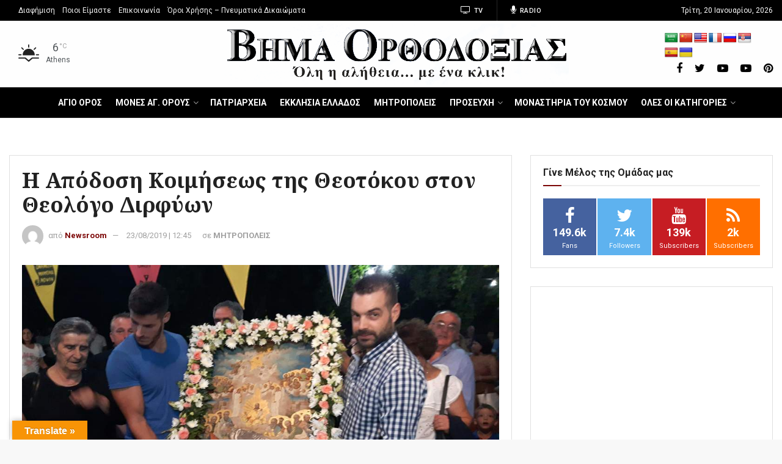

--- FILE ---
content_type: text/html; charset=UTF-8
request_url: https://www.vimaorthodoxias.gr/mitropoleis/i-apodosi-koimiseos-tis-theotokou-ston-theologo-dirfyon/
body_size: 82264
content:
<!doctype html>
<!--[if lt IE 7]> <html class="no-js lt-ie9 lt-ie8 lt-ie7" lang="el"> <![endif]-->
<!--[if IE 7]>    <html class="no-js lt-ie9 lt-ie8" lang="el"> <![endif]-->
<!--[if IE 8]>    <html class="no-js lt-ie9" lang="el"> <![endif]-->
<!--[if IE 9]>    <html class="no-js lt-ie10" lang="el"> <![endif]-->
<!--[if gt IE 8]><!--> <html class="no-js" lang="el"> <!--<![endif]-->
<head>
    <meta http-equiv="Content-Type" content="text/html; charset=UTF-8" />
    <meta name='viewport' content='width=device-width, initial-scale=1, user-scalable=yes' />
    <meta name="keywords" content="ΜΗΤΡΟΠΟΛΕΙΣ,ΑΠΟΔΟΣΗ ΚΟΙΜΗΣΕΩΣ ΘΕΟΤΟΚΟΥ,εορτασμος,ΘΕΟΛΟΓΟΣ ΔΙΡΦΥΩΝ,Παναγία" />
    <meta name="news_keywords" content="ΜΗΤΡΟΠΟΛΕΙΣ,NEWS,ΑΠΟΔΟΣΗ ΚΟΙΜΗΣΕΩΣ ΘΕΟΤΟΚΟΥ,εορτασμος,ΘΕΟΛΟΓΟΣ ΔΙΡΦΥΩΝ,Παναγία" />
    <link rel="profile" href="http://gmpg.org/xfn/11" />
    <link rel="pingback" href="https://www.vimaorthodoxias.gr/xmlrpc.php" />
    <meta name='robots' content='index, follow, max-image-preview:large, max-snippet:-1, max-video-preview:-1' />
			<script type="text/javascript">
              var jnews_ajax_url = 'https://www.vimaorthodoxias.gr/?ajax-request=jnews'
			</script>
			
	<!-- This site is optimized with the Yoast SEO plugin v20.8 - https://yoast.com/wordpress/plugins/seo/ -->
	<title>Η Απόδοση Κοιμήσεως της Θεοτόκου στον Θεολόγο Διρφύων - ΒΗΜΑ ΟΡΘΟΔΟΞΙΑΣ News</title>
	<meta name="description" content="Με κάθε λαμπρότητα η ενορία του Θεολόγου Διρφύων τίμησε και φέτος την Παναγία επι τη εορτή της Αποδόσεως της Κοιμήσεως της Θεοτόκου στον ομώνυμο" />
	<link rel="canonical" href="https://www.vimaorthodoxias.gr/mitropoleis/i-apodosi-koimiseos-tis-theotokou-ston-theologo-dirfyon/" />
	<meta property="og:locale" content="el_GR" />
	<meta property="og:type" content="article" />
	<meta property="og:title" content="Η Απόδοση Κοιμήσεως της Θεοτόκου στον Θεολόγο Διρφύων - ΒΗΜΑ ΟΡΘΟΔΟΞΙΑΣ News" />
	<meta property="og:description" content="Με κάθε λαμπρότητα η ενορία του Θεολόγου Διρφύων τίμησε και φέτος την Παναγία επι τη εορτή της Αποδόσεως της Κοιμήσεως της Θεοτόκου στον ομώνυμο" />
	<meta property="og:url" content="https://www.vimaorthodoxias.gr/mitropoleis/i-apodosi-koimiseos-tis-theotokou-ston-theologo-dirfyon/" />
	<meta property="og:site_name" content="ΒΗΜΑ ΟΡΘΟΔΟΞΙΑΣ News" />
	<meta property="article:publisher" content="https://www.facebook.com/vimaorthodoxias.gr/" />
	<meta property="article:author" content="https://www.facebook.com/orthodoxianewslive" />
	<meta property="article:published_time" content="2019-08-23T09:45:25+00:00" />
	<meta property="article:modified_time" content="2019-08-23T08:43:38+00:00" />
	<meta property="og:image" content="https://www.vimaorthodoxias.gr/wp-content/uploads/2019/08/received_2494391363988309.jpeg" />
	<meta property="og:image:width" content="1024" />
	<meta property="og:image:height" content="576" />
	<meta property="og:image:type" content="image/jpeg" />
	<meta name="author" content="Newsroom" />
	<meta name="twitter:card" content="summary_large_image" />
	<meta name="twitter:creator" content="@https://x.com/vimaorthodoxias" />
	<meta name="twitter:site" content="@vimaorthodoxias" />
	<meta name="twitter:label1" content="Συντάχθηκε από" />
	<meta name="twitter:data1" content="Newsroom" />
	<script type="application/ld+json" class="yoast-schema-graph">{"@context":"https://schema.org","@graph":[{"@type":"Article","@id":"https://www.vimaorthodoxias.gr/mitropoleis/i-apodosi-koimiseos-tis-theotokou-ston-theologo-dirfyon/#article","isPartOf":{"@id":"https://www.vimaorthodoxias.gr/mitropoleis/i-apodosi-koimiseos-tis-theotokou-ston-theologo-dirfyon/"},"author":{"name":"Newsroom","@id":"https://www.vimaorthodoxias.gr/#/schema/person/796bacc1b5a33f40c281de3bfa1b9c15"},"headline":"Η Απόδοση Κοιμήσεως της Θεοτόκου στον Θεολόγο Διρφύων","datePublished":"2019-08-23T09:45:25+00:00","dateModified":"2019-08-23T08:43:38+00:00","mainEntityOfPage":{"@id":"https://www.vimaorthodoxias.gr/mitropoleis/i-apodosi-koimiseos-tis-theotokou-ston-theologo-dirfyon/"},"wordCount":1,"commentCount":0,"publisher":{"@id":"https://www.vimaorthodoxias.gr/#organization"},"image":{"@id":"https://www.vimaorthodoxias.gr/mitropoleis/i-apodosi-koimiseos-tis-theotokou-ston-theologo-dirfyon/#primaryimage"},"thumbnailUrl":"https://www.vimaorthodoxias.gr/wp-content/uploads/2019/08/received_2494391363988309.jpeg","keywords":["ΑΠΟΔΟΣΗ ΚΟΙΜΗΣΕΩΣ ΘΕΟΤΟΚΟΥ","εορτασμος","ΘΕΟΛΟΓΟΣ ΔΙΡΦΥΩΝ","Παναγία"],"articleSection":["ΜΗΤΡΟΠΟΛΕΙΣ"],"inLanguage":"el","articleBody":"Με κάθε λαμπρότητα η ενορία του Θεολόγου Διρφύων τίμησε και φέτος την Παναγία επι τη εορτή της Αποδόσεως της Κοιμήσεως της Θεοτόκου στον ομώνυμο Προσκυνηματικό Ιερό Ναό όπου βρίσκεται η θαυματουργή εικόνα της Παναγίας επισκιάζοντας τους πιστούς που τίμησαν την ιερά πανηγυρη ίνα να λάβουν την χάρη της μεταξύ εκ των οποίων παρέστησαν ο Δήμαρχος Μεσσαπίων - Διρφύων κ. Γεώργιος Ψαθάς και ο Αντιδήμαρχος κ. Πέτρος Κορώνης.\r\nΣτον πανηγυρικό εσπερινό προεξήρχε ο Γενικός Αρχιερατικός Επίτροπος Ιεράς Μητροπόλεως Χαλκίδος Πανοσ Αρχιμ Νικηφόρος Ευσταθίου με την συμμετοχή του Πρεσβυτέρου Βασιλείου Μπισμπιρούλα εφημέριου Πούρνου Διρφύων του Πρεσβυτέρου Γερασίμου Βασιλόπουλου εφημέριου Θεολόγου και των Διακόνων Αθανάσιου Σάλιαρη και Καλλινίκου Καραπετη.\r\n\r\nΤον Θείο Λόγο κήρυξε ο π. Νικηφόρος αναλύοντας το όνομα Μαρία της Παναγίας τα 5 γράμματα της οποίας αντιστοιχούν σε 5 εξέχουσες γυναίκες της Παλαιάς Διαθήκης οι οποίες διακρίθηκαν για ένα ξεχωριστό χάρισμα η κάθε μία.\r\n\r\nΜετά το πέρας του Πανηγυρικού Εσπερινού ακολούθησε η λιτανεία της θαυματουργού εικόνος της Παναγίας πέριξ του ιερού ναού\r\n\r\nΤην Ιερά Υμνωδία διηκόνησε χορός ιεροψαλτών υπο την διεύθυνση του κ. Κωνσταντίνου Δέδε, Πρωτοψάλτου του Ιερού Ναού Αγίου Μάρκου του Ευγενικού Κάτω Πατησίων.\r\n\r\nΑνήμερα της εορτής Παρασκευή 23 Αυγούστου θα τελέσθηκε η Πανηγυρική Θεία Λειτουργία.\r\n\r\nΜετά το πέρας της θείας λειτουργίας θα διανεμήθει ευλογημένο φαγητό μερίμνη του π. Γερασίμου Βασιλόπουλου εφημέριου ενορίας Θεολόγου του Εκκλησιαστικού Συμβουλίου και την εθελοντική προσφορά πολλών για την άψογη διοργάνωση της πανηγύρεως.\r\n\r\nΦωτογραφίες Δημήτριος Πετρογιάννης"},{"@type":"WebPage","@id":"https://www.vimaorthodoxias.gr/mitropoleis/i-apodosi-koimiseos-tis-theotokou-ston-theologo-dirfyon/","url":"https://www.vimaorthodoxias.gr/mitropoleis/i-apodosi-koimiseos-tis-theotokou-ston-theologo-dirfyon/","name":"Η Απόδοση Κοιμήσεως της Θεοτόκου στον Θεολόγο Διρφύων - ΒΗΜΑ ΟΡΘΟΔΟΞΙΑΣ News","isPartOf":{"@id":"https://www.vimaorthodoxias.gr/#website"},"primaryImageOfPage":{"@id":"https://www.vimaorthodoxias.gr/mitropoleis/i-apodosi-koimiseos-tis-theotokou-ston-theologo-dirfyon/#primaryimage"},"image":{"@id":"https://www.vimaorthodoxias.gr/mitropoleis/i-apodosi-koimiseos-tis-theotokou-ston-theologo-dirfyon/#primaryimage"},"thumbnailUrl":"https://www.vimaorthodoxias.gr/wp-content/uploads/2019/08/received_2494391363988309.jpeg","datePublished":"2019-08-23T09:45:25+00:00","dateModified":"2019-08-23T08:43:38+00:00","description":"Με κάθε λαμπρότητα η ενορία του Θεολόγου Διρφύων τίμησε και φέτος την Παναγία επι τη εορτή της Αποδόσεως της Κοιμήσεως της Θεοτόκου στον ομώνυμο","breadcrumb":{"@id":"https://www.vimaorthodoxias.gr/mitropoleis/i-apodosi-koimiseos-tis-theotokou-ston-theologo-dirfyon/#breadcrumb"},"inLanguage":"el","potentialAction":[{"@type":"ReadAction","target":["https://www.vimaorthodoxias.gr/mitropoleis/i-apodosi-koimiseos-tis-theotokou-ston-theologo-dirfyon/"]}]},{"@type":"ImageObject","inLanguage":"el","@id":"https://www.vimaorthodoxias.gr/mitropoleis/i-apodosi-koimiseos-tis-theotokou-ston-theologo-dirfyon/#primaryimage","url":"https://www.vimaorthodoxias.gr/wp-content/uploads/2019/08/received_2494391363988309.jpeg","contentUrl":"https://www.vimaorthodoxias.gr/wp-content/uploads/2019/08/received_2494391363988309.jpeg","width":1024,"height":576},{"@type":"BreadcrumbList","@id":"https://www.vimaorthodoxias.gr/mitropoleis/i-apodosi-koimiseos-tis-theotokou-ston-theologo-dirfyon/#breadcrumb","itemListElement":[{"@type":"ListItem","position":1,"name":"Αρχική","item":"https://www.vimaorthodoxias.gr/"},{"@type":"ListItem","position":2,"name":"Η Απόδοση Κοιμήσεως της Θεοτόκου στον Θεολόγο Διρφύων"}]},{"@type":"WebSite","@id":"https://www.vimaorthodoxias.gr/#website","url":"https://www.vimaorthodoxias.gr/","name":"ΒΗΜΑ ΟΡΘΟΔΟΞΙΑΣ News","description":"Εκκλησιαστικά νέα, ειδήσεις από την Ελλάδα, Άγιο Όρος, συντάξεις και επιδόματα – Vimaorthodoxias News","publisher":{"@id":"https://www.vimaorthodoxias.gr/#organization"},"alternateName":"ΒΗΜΑ ΟΡΘΟΔΟΞΙΑΣ NEWS","inLanguage":"el"},{"@type":"Organization","@id":"https://www.vimaorthodoxias.gr/#organization","name":"ΒΗΜΑ ΟΡΘΟΔΟΞΙΑΣ","url":"https://www.vimaorthodoxias.gr/","logo":{"@type":"ImageObject","inLanguage":"el","@id":"https://www.vimaorthodoxias.gr/#/schema/logo/image/","url":"https://www.vimaorthodoxias.gr/wp-content/uploads/2020/03/structure-logo.jpg","contentUrl":"https://www.vimaorthodoxias.gr/wp-content/uploads/2020/03/structure-logo.jpg","width":300,"height":53,"caption":"ΒΗΜΑ ΟΡΘΟΔΟΞΙΑΣ"},"image":{"@id":"https://www.vimaorthodoxias.gr/#/schema/logo/image/"},"sameAs":["https://www.facebook.com/vimaorthodoxias.gr/","https://twitter.com/vimaorthodoxias","https://gr.pinterest.com/pin/193514115218330450/","https://www.youtube.com/channel/UC6aTIYv6PbeB1iaq7ie-I4g"]},{"@type":"Person","@id":"https://www.vimaorthodoxias.gr/#/schema/person/796bacc1b5a33f40c281de3bfa1b9c15","name":"Newsroom","image":{"@type":"ImageObject","inLanguage":"el","@id":"https://www.vimaorthodoxias.gr/#/schema/person/image/","url":"https://secure.gravatar.com/avatar/a9b5336574a2ed89f9baa8fa1a292706?s=96&d=mm&r=g","contentUrl":"https://secure.gravatar.com/avatar/a9b5336574a2ed89f9baa8fa1a292706?s=96&d=mm&r=g","caption":"Newsroom"},"description":"Το vimaorthodoxias.gr λειτουργεί από το 2010 και αποτελεί το πρώτο σε επισκεψιμότητα εκκλησιαστικό site στην Ελλάδα με πλούσια θεματολογία. Οι δημοσιογράφοι του desk room από το ΒΗΜΑ ΟΡΘΟΔΟΞΙΑΣ εργάζονται πυρετωδώς για έγκαιρη και έγκυρη ενημέρωση- Εκκλησιαστικά νέα και έκτακτη επικαιρότητα από την Ελλάδα και τον κόσμο. Και χρηστικές ειδήσεις με ρεπορτάζ για συντάξεις, αγρότες ΟΠΕΚΕΠΕ, επιδόματα ΟΠΕΚΑ και άλλα χρηστικά.","sameAs":["https://www.vimaorthodoxias.gr/","https://www.facebook.com/orthodoxianewslive","https://www.instagram.com/vimaorthodoxias.gr/?hl=el","https://twitter.com/https://x.com/vimaorthodoxias","https://www.youtube.com/@agioritikovimagr"],"url":"https://www.vimaorthodoxias.gr/author/newsroom/"}]}</script>
	<!-- / Yoast SEO plugin. -->


<link rel='dns-prefetch' href='//translate.google.com' />
<link rel='dns-prefetch' href='//fonts.googleapis.com' />
<link rel='preconnect' href='https://fonts.gstatic.com' />
<script type="text/javascript">
window._wpemojiSettings = {"baseUrl":"https:\/\/s.w.org\/images\/core\/emoji\/14.0.0\/72x72\/","ext":".png","svgUrl":"https:\/\/s.w.org\/images\/core\/emoji\/14.0.0\/svg\/","svgExt":".svg","source":{"concatemoji":"https:\/\/www.vimaorthodoxias.gr\/wp-includes\/js\/wp-emoji-release.min.js?ver=6.2.2"}};
/*! This file is auto-generated */
!function(e,a,t){var n,r,o,i=a.createElement("canvas"),p=i.getContext&&i.getContext("2d");function s(e,t){p.clearRect(0,0,i.width,i.height),p.fillText(e,0,0);e=i.toDataURL();return p.clearRect(0,0,i.width,i.height),p.fillText(t,0,0),e===i.toDataURL()}function c(e){var t=a.createElement("script");t.src=e,t.defer=t.type="text/javascript",a.getElementsByTagName("head")[0].appendChild(t)}for(o=Array("flag","emoji"),t.supports={everything:!0,everythingExceptFlag:!0},r=0;r<o.length;r++)t.supports[o[r]]=function(e){if(p&&p.fillText)switch(p.textBaseline="top",p.font="600 32px Arial",e){case"flag":return s("\ud83c\udff3\ufe0f\u200d\u26a7\ufe0f","\ud83c\udff3\ufe0f\u200b\u26a7\ufe0f")?!1:!s("\ud83c\uddfa\ud83c\uddf3","\ud83c\uddfa\u200b\ud83c\uddf3")&&!s("\ud83c\udff4\udb40\udc67\udb40\udc62\udb40\udc65\udb40\udc6e\udb40\udc67\udb40\udc7f","\ud83c\udff4\u200b\udb40\udc67\u200b\udb40\udc62\u200b\udb40\udc65\u200b\udb40\udc6e\u200b\udb40\udc67\u200b\udb40\udc7f");case"emoji":return!s("\ud83e\udef1\ud83c\udffb\u200d\ud83e\udef2\ud83c\udfff","\ud83e\udef1\ud83c\udffb\u200b\ud83e\udef2\ud83c\udfff")}return!1}(o[r]),t.supports.everything=t.supports.everything&&t.supports[o[r]],"flag"!==o[r]&&(t.supports.everythingExceptFlag=t.supports.everythingExceptFlag&&t.supports[o[r]]);t.supports.everythingExceptFlag=t.supports.everythingExceptFlag&&!t.supports.flag,t.DOMReady=!1,t.readyCallback=function(){t.DOMReady=!0},t.supports.everything||(n=function(){t.readyCallback()},a.addEventListener?(a.addEventListener("DOMContentLoaded",n,!1),e.addEventListener("load",n,!1)):(e.attachEvent("onload",n),a.attachEvent("onreadystatechange",function(){"complete"===a.readyState&&t.readyCallback()})),(e=t.source||{}).concatemoji?c(e.concatemoji):e.wpemoji&&e.twemoji&&(c(e.twemoji),c(e.wpemoji)))}(window,document,window._wpemojiSettings);
</script>
<!-- vimaorthodoxias.gr is managing ads with Advanced Ads --><script data-wpfc-render="false" id="vimao-ready">
			window.advanced_ads_ready=function(e,a){a=a||"complete";var d=function(e){return"interactive"===a?"loading"!==e:"complete"===e};d(document.readyState)?e():document.addEventListener("readystatechange",(function(a){d(a.target.readyState)&&e()}),{once:"interactive"===a})},window.advanced_ads_ready_queue=window.advanced_ads_ready_queue||[];		</script>
		<style type="text/css">
img.wp-smiley,
img.emoji {
	display: inline !important;
	border: none !important;
	box-shadow: none !important;
	height: 1em !important;
	width: 1em !important;
	margin: 0 0.07em !important;
	vertical-align: -0.1em !important;
	background: none !important;
	padding: 0 !important;
}
</style>
	<link rel='stylesheet' id='awsm-ead-public-css' href='https://www.vimaorthodoxias.gr/wp-content/plugins/embed-any-document/css/embed-public.min.css?ver=2.7.2' type='text/css' media='all' />
<link rel='stylesheet' id='google-language-translator-css' href='https://www.vimaorthodoxias.gr/wp-content/plugins/google-language-translator/css/style.css?ver=6.0.8' type='text/css' media='' />
<link rel='stylesheet' id='glt-toolbar-styles-css' href='https://www.vimaorthodoxias.gr/wp-content/plugins/google-language-translator/css/toolbar.css?ver=6.0.8' type='text/css' media='' />
<link rel='stylesheet' id='jnews-video-css' href='https://www.vimaorthodoxias.gr/wp-content/plugins/jnews-video/assets/css/plugin.css?ver=6.0.0' type='text/css' media='all' />
<link rel='stylesheet' id='jnews-video-darkmode-css' href='https://www.vimaorthodoxias.gr/wp-content/plugins/jnews-video/assets/css/darkmode.css?ver=6.0.0' type='text/css' media='all' />
<link rel='stylesheet' id='buttons-css' href='https://www.vimaorthodoxias.gr/wp-includes/css/buttons.min.css?ver=6.2.2' type='text/css' media='all' />
<link rel='stylesheet' id='dashicons-css' href='https://www.vimaorthodoxias.gr/wp-includes/css/dashicons.min.css?ver=6.2.2' type='text/css' media='all' />
<link rel='stylesheet' id='mediaelement-css' href='https://www.vimaorthodoxias.gr/wp-includes/js/mediaelement/mediaelementplayer-legacy.min.css?ver=4.2.17' type='text/css' media='all' />
<link rel='stylesheet' id='wp-mediaelement-css' href='https://www.vimaorthodoxias.gr/wp-includes/js/mediaelement/wp-mediaelement.min.css?ver=6.2.2' type='text/css' media='all' />
<link rel='stylesheet' id='media-views-css' href='https://www.vimaorthodoxias.gr/wp-includes/css/media-views.min.css?ver=6.2.2' type='text/css' media='all' />
<link rel='stylesheet' id='imgareaselect-css' href='https://www.vimaorthodoxias.gr/wp-includes/js/imgareaselect/imgareaselect.css?ver=0.9.8' type='text/css' media='all' />
<link rel='stylesheet' id='js_composer_front-css' href='https://www.vimaorthodoxias.gr/wp-content/plugins/js_composer/assets/css/js_composer.min.css?ver=6.1' type='text/css' media='all' />
<link rel='stylesheet' id='jeg_customizer_font-css' href='//fonts.googleapis.com/css?family=Roboto%3Aregular%2C500%2C700%7CNoto+Serif%3Aregular%2C700%2Citalic%2C700italic&#038;display=swap&#038;ver=1.2.6' type='text/css' media='all' />
<link rel='stylesheet' id='jnews-frontend-css' href='https://www.vimaorthodoxias.gr/wp-content/themes/jnews/assets/dist/frontend.min.css?ver=6.2.2' type='text/css' media='all' />
<link rel='stylesheet' id='jnews-style-css' href='https://www.vimaorthodoxias.gr/wp-content/themes/jnews/style.css?ver=6.2.2' type='text/css' media='all' />
<link rel='stylesheet' id='jnews-darkmode-css' href='https://www.vimaorthodoxias.gr/wp-content/themes/jnews/assets/css/darkmode.css?ver=6.2.2' type='text/css' media='all' />
<link rel='stylesheet' id='__EPYT__style-css' href='https://www.vimaorthodoxias.gr/wp-content/plugins/youtube-embed-plus/styles/ytprefs.min.css?ver=14.1.6.2' type='text/css' media='all' />
<style id='__EPYT__style-inline-css' type='text/css'>

                .epyt-gallery-thumb {
                        width: 33.333%;
                }
                
</style>
<link rel='stylesheet' id='jnews-select-share-css' href='https://www.vimaorthodoxias.gr/wp-content/plugins/jnews-social-share/assets/css/plugin.css' type='text/css' media='all' />
<link rel='stylesheet' id='jnews-weather-style-css' href='https://www.vimaorthodoxias.gr/wp-content/plugins/jnews-weather/assets/css/plugin.css?ver=6.0.0' type='text/css' media='all' />
<script type='text/javascript' src='https://www.vimaorthodoxias.gr/wp-includes/js/jquery/jquery.min.js?ver=3.6.4' id='jquery-core-js'></script>
<script type='text/javascript' src='https://www.vimaorthodoxias.gr/wp-includes/js/jquery/jquery-migrate.min.js?ver=3.4.0' id='jquery-migrate-js'></script>
<script type='text/javascript' id='utils-js-extra'>
/* <![CDATA[ */
var userSettings = {"url":"\/","uid":"0","time":"1768900745","secure":"1"};
/* ]]> */
</script>
<script type='text/javascript' src='https://www.vimaorthodoxias.gr/wp-includes/js/utils.min.js?ver=6.2.2' id='utils-js'></script>
<script type='text/javascript' src='https://www.vimaorthodoxias.gr/wp-includes/js/plupload/moxie.min.js?ver=1.3.5' id='moxiejs-js'></script>
<script type='text/javascript' src='https://www.vimaorthodoxias.gr/wp-includes/js/plupload/plupload.min.js?ver=2.1.9' id='plupload-js'></script>
<!--[if lt IE 8]>
<script type='text/javascript' src='https://www.vimaorthodoxias.gr/wp-includes/js/json2.min.js?ver=2015-05-03' id='json2-js'></script>
<![endif]-->
<script type='text/javascript' id='__ytprefs__-js-extra'>
/* <![CDATA[ */
var _EPYT_ = {"ajaxurl":"https:\/\/www.vimaorthodoxias.gr\/wp-admin\/admin-ajax.php","security":"4a3f86d6c4","gallery_scrolloffset":"20","eppathtoscripts":"https:\/\/www.vimaorthodoxias.gr\/wp-content\/plugins\/youtube-embed-plus\/scripts\/","eppath":"https:\/\/www.vimaorthodoxias.gr\/wp-content\/plugins\/youtube-embed-plus\/","epresponsiveselector":"[\"iframe.__youtube_prefs__\",\"iframe[src*='youtube.com']\",\"iframe[src*='youtube-nocookie.com']\",\"iframe[data-ep-src*='youtube.com']\",\"iframe[data-ep-src*='youtube-nocookie.com']\",\"iframe[data-ep-gallerysrc*='youtube.com']\"]","epdovol":"1","version":"14.1.6.2","evselector":"iframe.__youtube_prefs__[src], iframe[src*=\"youtube.com\/embed\/\"], iframe[src*=\"youtube-nocookie.com\/embed\/\"]","ajax_compat":"","maxres_facade":"eager","ytapi_load":"light","pause_others":"","stopMobileBuffer":"1","facade_mode":"","not_live_on_channel":"","vi_active":"","vi_js_posttypes":[]};
/* ]]> */
</script>
<script type='text/javascript' src='https://www.vimaorthodoxias.gr/wp-content/plugins/youtube-embed-plus/scripts/ytprefs.min.js?ver=14.1.6.2' id='__ytprefs__-js'></script>
<link rel="https://api.w.org/" href="https://www.vimaorthodoxias.gr/wp-json/" /><link rel="alternate" type="application/json" href="https://www.vimaorthodoxias.gr/wp-json/wp/v2/posts/516042" /><link rel="EditURI" type="application/rsd+xml" title="RSD" href="https://www.vimaorthodoxias.gr/xmlrpc.php?rsd" />
<link rel="wlwmanifest" type="application/wlwmanifest+xml" href="https://www.vimaorthodoxias.gr/wp-includes/wlwmanifest.xml" />
<meta name="generator" content="WordPress 6.2.2" />
<link rel='shortlink' href='https://www.vimaorthodoxias.gr/?p=516042' />
<link rel="alternate" type="application/json+oembed" href="https://www.vimaorthodoxias.gr/wp-json/oembed/1.0/embed?url=https%3A%2F%2Fwww.vimaorthodoxias.gr%2Fmitropoleis%2Fi-apodosi-koimiseos-tis-theotokou-ston-theologo-dirfyon%2F" />
<link rel="alternate" type="text/xml+oembed" href="https://www.vimaorthodoxias.gr/wp-json/oembed/1.0/embed?url=https%3A%2F%2Fwww.vimaorthodoxias.gr%2Fmitropoleis%2Fi-apodosi-koimiseos-tis-theotokou-ston-theologo-dirfyon%2F&#038;format=xml" />
<!-- start Simple Custom CSS and JS -->
<script src="//cdn.orangeclickmedia.com/tech/vimaorthodoxias.gr/ocm.js" async="async"></script><!-- end Simple Custom CSS and JS -->
<!-- start Simple Custom CSS and JS -->
<style type="text/css">
.jeg_pl_lg_2 .jeg_post_title, .jeg_pl_lg_3 .jeg_post_title {
	line-height: 1.2em !important;
	letter-spacing: 0.1px !important;
}

.jeg_main {
	max-width: 100%;
}

.wpedon_paypalbuttonimage {
	width: 250px !important;
	height: 90px !important;
}


.jeg_pl_lg_2 .jeg_post_title {
	font-size: 21px !important;
	letter-spacing: 0.1px !important;
}

.i-amphtml-sizer {
	display: none !important;
}

.jeg_heroblock_6 .jeg_hero_item_1 .jeg_post_title {
	font-size: 36px;
	line-height: 1.1em;
	margin-bottom: 46px;
	letter-spacing: 0.1px;
}

.jeg_heroblock .jeg_hero_item_1 .jeg_post_info {
	text-shadow: 0 1px 1px rgba(0,0,0,.4);
	background: linear-gradient(90deg,rgba(157,10,10,0.8) 0%,rgba(231,143,6,0.2) 100%);
	border-left: 6px solid #fff;
	padding: 20px;
}

.jeg_heroblock_6 .jeg_post_title {
	font-size: 19px;
	letter-spacing: 0.1px;
}

.jeg_heroblock_6 .jeg_hero_item_1 .jeg_post_title a {
	font-weight: normal;
	letter-spacing: 0.1px;
}

.jeg_hero_style_1 .jeg_thumb a > div::before {
	opacity: .3;

}

.jeg_postblock_39 .jeg_pl_md_1 .jeg_post_title a {
 	line-height: 1em !important;
		letter-spacing: 0.1px !important;
	 
}
.jeg_postblock_39 .jeg_pl_sm .jeg_post_title a
{
 	line-height: 1em !important;
			letter-spacing: 0.1px !important;

	 
}

.bbb a {
	font-weight: bold !important;
}


.jeg_heroblock_6 .jeg_hero_item_1 .jeg_post_title a {
	font-weight: bold !important;
			letter-spacing: 0.1px !important;

}

.jeg_post_title a {
	font-weight: 700 !important;
}

.jeg_post_title, .entry-header .jeg_post_title {
	font-weight: bold !important;
			letter-spacing: 0.1px !important;

}

.jeg_postblock_5 .jeg_post_title a {
	font-size: 1em !important;
			letter-spacing: 0.1px !important;

 }

@media only screen and (min-width: 768px){
	.jeg_postblock_5.jeg_col_1o3 .jeg_post .jeg_post_title {
  font-size: 18px !important;
 }
}

@media screen and (max-width: 600px) {
	
	.jeg_mobile_logo img {
	max-height: 50px !important;
}
	
	.onesignal-slidedown-container {
		z-index:1000 !important;
		top: 0 !important;
	}
	
	.jeg_pl_lg_2 .jeg_post_title {
		line-height: 1.2em;
		font-size: 22px !important;

	}
	
	.entry-header .jeg_post_title {
	font-size: 23px !important;
}

	.entry-header .jeg_post_title {
	font-size: 23px !important;
}
	
	.wp-embedded-content {
	width: 100% !important;
}

.wp-embed {
	width: 320px !important;
}
	
.jeg_pl_lg_2 .jeg_post_title {
	font-size: 20px !important;
}

.jeg_pl_md_1 .jeg_post_title a {
	font-size: 1.3em  !important;
 
}
	
	.i-amphtml-sizer {
	display: none !important;
}
	
	.jeg_postblock_16 .jeg_pl_lg_5 .jeg_post_title {
	font-size: 1.2em;
	line-height: 1.2em;
}

.jeg_postblock_16 .jeg_post_title a {
	font-size: 1.3em;
	font-weight: 500;
	color: #fff;
}

.jeg_postblock_16 {
	margin-bottom: 30px;
	background: #000;
}
	
	.entry-header .jeg_meta_category, .entry-header .jeg_meta_comment, .entry-header .jeg_meta_like {
	display: block !important;
}
	
	

 
.bottomart .jeg_block_title {
	color: #fff;

 

}
	
	.jnews_related_post_container .jeg_thumb {
	width: 100% !important;
}

.jnews_related_post_container a {
	font-size: 1em !important;
}
	
	.jnews_related_post_container .jeg_pl_md_2 .jeg_postblock_content {
		overflow: visible !important;
	}
	
	.jeg_ad.jeg_article.jnews_article_top_ads {
	display: none !important;
}
	
}</style>
<!-- end Simple Custom CSS and JS -->
<style type="text/css">#google_language_translator { text-align:left !important; }select.goog-te-combo { float:right; }.goog-te-gadget { padding-top:13px; }.goog-te-gadget .goog-te-combo { margin-top:-7px !important; }.goog-te-gadget { margin-top:2px !important; }p.hello { font-size:12px; color:#666; }#google_language_translator, #language { clear:both; width:160px; text-align:right; }#language { float:right; }#flags { text-align:right; width:165px; float:right; clear:right; }#flags ul { float:right !important; }p.hello { text-align:right; float:right; clear:both; }.glt-clear { height:0px; clear:both; margin:0px; padding:0px; }#flags { width:165px; }#flags a { display:inline-block; margin-left:2px; }#google_language_translator a {display: none !important; }.goog-te-gadget {color:transparent !important;}.goog-te-gadget { font-size:0px !important; }.goog-branding { display:none; }.goog-tooltip {display: none !important;}.goog-tooltip:hover {display: none !important;}.goog-text-highlight {background-color: transparent !important; border: none !important; box-shadow: none !important;}#google_language_translator select.goog-te-combo { color:#32373c; }#google_language_translator {color: transparent;}body { top:0px !important; }#glt-translate-trigger { left:20px; right:auto; }#glt-translate-trigger > span { color:#ffffff; }#glt-translate-trigger { background:#f89406; }</style>      <meta name="onesignal" content="wordpress-plugin"/>
            <script>

      window.OneSignal = window.OneSignal || [];

      OneSignal.push( function() {
        OneSignal.SERVICE_WORKER_UPDATER_PATH = "OneSignalSDKUpdaterWorker.js.php";
                      OneSignal.SERVICE_WORKER_PATH = "OneSignalSDKWorker.js.php";
                      OneSignal.SERVICE_WORKER_PARAM = { scope: "/" };
        OneSignal.setDefaultNotificationUrl("https://www.vimaorthodoxias.gr");
        var oneSignal_options = {};
        window._oneSignalInitOptions = oneSignal_options;

        oneSignal_options['wordpress'] = true;
oneSignal_options['appId'] = '5a955d70-dff8-40cb-8745-67b4f22c65d4';
oneSignal_options['allowLocalhostAsSecureOrigin'] = true;
oneSignal_options['welcomeNotification'] = { };
oneSignal_options['welcomeNotification']['title'] = "Καλωσορίσατε στις ειδοποιήσεις από το Βήμα Ορθοδοξίας";
oneSignal_options['welcomeNotification']['message'] = "Ευχαριστούμε για την εγγραφή!";
oneSignal_options['welcomeNotification']['url'] = "www.vimaorthodoxias.gr";
oneSignal_options['path'] = "https://www.vimaorthodoxias.gr/wp-content/plugins/onesignal-free-web-push-notifications/sdk_files/";
oneSignal_options['safari_web_id'] = "web.onesignal.auto.504512c8-952a-4d80-9d02-48e16e3cc659";
oneSignal_options['promptOptions'] = { };
oneSignal_options['promptOptions']['actionMessage'] = "Κάντε κλικ για να λαμβάνετε ειδοποιήσεις για εκκλησιαστικά νέα";
oneSignal_options['promptOptions']['exampleNotificationTitleDesktop'] = "Αυτό είναι ένα παράδειγμα ειδοποίησης";
oneSignal_options['promptOptions']['exampleNotificationMessageDesktop'] = "Οι ειδοποιήσεις θα εμφανίζονται στην επιφάνεια εργασίας σας";
oneSignal_options['promptOptions']['exampleNotificationTitleMobile'] = "Παράδειγμα ειδοποίησης";
oneSignal_options['promptOptions']['exampleNotificationMessageMobile'] = "Ειδοποιήσεις θα εμφανιστούν στη συσκευή σας";
oneSignal_options['promptOptions']['acceptButtonText'] = "ΣΥΝΕΧΕΙΑ";
oneSignal_options['promptOptions']['cancelButtonText'] = "ΟΧΙ ΕΥΧΑΡΙΣΤΩ";
oneSignal_options['promptOptions']['siteName'] = "http://www.vimaorthodoxias/gr";
oneSignal_options['promptOptions']['autoAcceptTitle'] = "Αποδοχή";
oneSignal_options['notifyButton'] = { };
oneSignal_options['notifyButton']['enable'] = true;
oneSignal_options['notifyButton']['position'] = 'bottom-right';
oneSignal_options['notifyButton']['theme'] = 'default';
oneSignal_options['notifyButton']['size'] = 'medium';
oneSignal_options['notifyButton']['showCredit'] = true;
oneSignal_options['notifyButton']['text'] = {};
oneSignal_options['notifyButton']['text']['tip.state.unsubscribed'] = 'Εγγραφείτε για να λαμβάνετε ειδοποιήσεις';
oneSignal_options['notifyButton']['text']['tip.state.subscribed'] = 'Έχετε εγγραφεί για να λαμβάνετε ειδοποιήσεις';
oneSignal_options['notifyButton']['text']['tip.state.blocked'] = 'Έχετε αποκλείσει τις ειδοποιήσεις';
oneSignal_options['notifyButton']['text']['message.action.subscribed'] = 'Ευχαριστούμε για την εγγραφή!';
oneSignal_options['notifyButton']['text']['message.action.resubscribed'] = 'Έχετε εγγραφεί για να λαμβάνετε ειδοποιήσεις';
oneSignal_options['notifyButton']['text']['message.action.unsubscribed'] = 'Δεν θα λάβετε ξανά ειδοποιήσεις';
oneSignal_options['notifyButton']['text']['dialog.main.title'] = 'Διαχείριση των ειδοποιήσεων ιστότοπου';
oneSignal_options['notifyButton']['text']['dialog.main.button.subscribe'] = 'ΕΓΓΡΑΦΗ';
oneSignal_options['notifyButton']['text']['dialog.main.button.unsubscribe'] = 'ΑΦΑΙΡΕΣΗ ΕΓΓΡΑΦΗΣ';
oneSignal_options['notifyButton']['text']['dialog.blocked.title'] = 'Αποκλεισμός ειδοποιήσεων';
oneSignal_options['notifyButton']['text']['dialog.blocked.message'] = 'Ακολουθήστε αυτές τις οδηγίες για να επιτρέψετε ειδοποιήσεις του ιστότοπου:';
                OneSignal.init(window._oneSignalInitOptions);
                OneSignal.showSlidedownPrompt();      });

      function documentInitOneSignal() {
        var oneSignal_elements = document.getElementsByClassName("OneSignal-prompt");

        var oneSignalLinkClickHandler = function(event) { OneSignal.push(['registerForPushNotifications']); event.preventDefault(); };        for(var i = 0; i < oneSignal_elements.length; i++)
          oneSignal_elements[i].addEventListener('click', oneSignalLinkClickHandler, false);
      }

      if (document.readyState === 'complete') {
           documentInitOneSignal();
      }
      else {
           window.addEventListener("load", function(event){
               documentInitOneSignal();
          });
      }
    </script>
<meta name="generator" content="Powered by WPBakery Page Builder - drag and drop page builder for WordPress."/>
<script  async src="https://pagead2.googlesyndication.com/pagead/js/adsbygoogle.js?client=ca-pub-1530774686293479" crossorigin="anonymous"></script><link rel="icon" href="https://www.vimaorthodoxias.gr/wp-content/uploads/2020/03/cropped-favicon512-32x32.png" sizes="32x32" />
<link rel="icon" href="https://www.vimaorthodoxias.gr/wp-content/uploads/2020/03/cropped-favicon512-192x192.png" sizes="192x192" />
<link rel="apple-touch-icon" href="https://www.vimaorthodoxias.gr/wp-content/uploads/2020/03/cropped-favicon512-180x180.png" />
<meta name="msapplication-TileImage" content="https://www.vimaorthodoxias.gr/wp-content/uploads/2020/03/cropped-favicon512-270x270.png" />
<style id="jeg_dynamic_css" type="text/css" data-type="jeg_custom-css">@media only screen and (min-width : 1200px) { .container, .jeg_vc_content > .vc_row, .jeg_vc_content > .vc_element > .vc_row, .jeg_vc_content > .vc_row[data-vc-full-width="true"]:not([data-vc-stretch-content="true"]) > .jeg-vc-wrapper, .jeg_vc_content > .vc_element > .vc_row[data-vc-full-width="true"]:not([data-vc-stretch-content="true"]) > .jeg-vc-wrapper { max-width : 1280px; } .elementor-section.elementor-section-boxed > .elementor-container { max-width : 1280px; }  } @media only screen and (min-width : 1441px) { .container, .jeg_vc_content > .vc_row, .jeg_vc_content > .vc_element > .vc_row, .jeg_vc_content > .vc_row[data-vc-full-width="true"]:not([data-vc-stretch-content="true"]) > .jeg-vc-wrapper, .jeg_vc_content > .vc_element > .vc_row[data-vc-full-width="true"]:not([data-vc-stretch-content="true"]) > .jeg-vc-wrapper { max-width : 1280px; } .elementor-section.elementor-section-boxed > .elementor-container { max-width : 1280px; }  } a,.jeg_menu_style_5 > li > a:hover,.jeg_menu_style_5 > li.sfHover > a,.jeg_menu_style_5 > li.current-menu-item > a,.jeg_menu_style_5 > li.current-menu-ancestor > a,.jeg_navbar .jeg_menu:not(.jeg_main_menu) > li > a:hover,.jeg_midbar .jeg_menu:not(.jeg_main_menu) > li > a:hover,.jeg_side_tabs li.active,.jeg_block_heading_5 strong,.jeg_block_heading_6 strong,.jeg_block_heading_7 strong,.jeg_block_heading_8 strong,.jeg_subcat_list li a:hover,.jeg_subcat_list li button:hover,.jeg_pl_lg_7 .jeg_thumb .jeg_post_category a,.jeg_pl_xs_2:before,.jeg_pl_xs_4 .jeg_postblock_content:before,.jeg_postblock .jeg_post_title a:hover,.jeg_hero_style_6 .jeg_post_title a:hover,.jeg_sidefeed .jeg_pl_xs_3 .jeg_post_title a:hover,.widget_jnews_popular .jeg_post_title a:hover,.jeg_meta_author a,.widget_archive li a:hover,.widget_pages li a:hover,.widget_meta li a:hover,.widget_recent_entries li a:hover,.widget_rss li a:hover,.widget_rss cite,.widget_categories li a:hover,.widget_categories li.current-cat > a,#breadcrumbs a:hover,.jeg_share_count .counts,.commentlist .bypostauthor > .comment-body > .comment-author > .fn,span.required,.jeg_review_title,.bestprice .price,.authorlink a:hover,.jeg_vertical_playlist .jeg_video_playlist_play_icon,.jeg_vertical_playlist .jeg_video_playlist_item.active .jeg_video_playlist_thumbnail:before,.jeg_horizontal_playlist .jeg_video_playlist_play,.woocommerce li.product .pricegroup .button,.widget_display_forums li a:hover,.widget_display_topics li:before,.widget_display_replies li:before,.widget_display_views li:before,.bbp-breadcrumb a:hover,.jeg_mobile_menu li.sfHover > a,.jeg_mobile_menu li a:hover,.split-template-6 .pagenum { color : #7c0707; } .jeg_menu_style_1 > li > a:before,.jeg_menu_style_2 > li > a:before,.jeg_menu_style_3 > li > a:before,.jeg_side_toggle,.jeg_slide_caption .jeg_post_category a,.jeg_slider_type_1 .owl-nav .owl-next,.jeg_block_heading_1 .jeg_block_title span,.jeg_block_heading_2 .jeg_block_title span,.jeg_block_heading_3,.jeg_block_heading_4 .jeg_block_title span,.jeg_block_heading_6:after,.jeg_pl_lg_box .jeg_post_category a,.jeg_pl_md_box .jeg_post_category a,.jeg_readmore:hover,.jeg_thumb .jeg_post_category a,.jeg_block_loadmore a:hover, .jeg_postblock.alt .jeg_block_loadmore a:hover,.jeg_block_loadmore a.active,.jeg_postblock_carousel_2 .jeg_post_category a,.jeg_heroblock .jeg_post_category a,.jeg_pagenav_1 .page_number.active,.jeg_pagenav_1 .page_number.active:hover,input[type="submit"],.btn,.button,.widget_tag_cloud a:hover,.popularpost_item:hover .jeg_post_title a:before,.jeg_splitpost_4 .page_nav,.jeg_splitpost_5 .page_nav,.jeg_post_via a:hover,.jeg_post_source a:hover,.jeg_post_tags a:hover,.comment-reply-title small a:before,.comment-reply-title small a:after,.jeg_storelist .productlink,.authorlink li.active a:before,.jeg_footer.dark .socials_widget:not(.nobg) a:hover .fa,.jeg_breakingnews_title,.jeg_overlay_slider_bottom.owl-carousel .owl-nav div,.jeg_overlay_slider_bottom.owl-carousel .owl-nav div:hover,.jeg_vertical_playlist .jeg_video_playlist_current,.woocommerce span.onsale,.woocommerce #respond input#submit:hover,.woocommerce a.button:hover,.woocommerce button.button:hover,.woocommerce input.button:hover,.woocommerce #respond input#submit.alt,.woocommerce a.button.alt,.woocommerce button.button.alt,.woocommerce input.button.alt,.jeg_popup_post .caption,.jeg_footer.dark input[type="submit"],.jeg_footer.dark .btn,.jeg_footer.dark .button,.footer_widget.widget_tag_cloud a:hover, .jeg_inner_content .content-inner .jeg_post_category a:hover, #buddypress .standard-form button, #buddypress a.button, #buddypress input[type="submit"], #buddypress input[type="button"], #buddypress input[type="reset"], #buddypress ul.button-nav li a, #buddypress .generic-button a, #buddypress .generic-button button, #buddypress .comment-reply-link, #buddypress a.bp-title-button, #buddypress.buddypress-wrap .members-list li .user-update .activity-read-more a, div#buddypress .standard-form button:hover,div#buddypress a.button:hover,div#buddypress input[type="submit"]:hover,div#buddypress input[type="button"]:hover,div#buddypress input[type="reset"]:hover,div#buddypress ul.button-nav li a:hover,div#buddypress .generic-button a:hover,div#buddypress .generic-button button:hover,div#buddypress .comment-reply-link:hover,div#buddypress a.bp-title-button:hover,div#buddypress.buddypress-wrap .members-list li .user-update .activity-read-more a:hover, #buddypress #item-nav .item-list-tabs ul li a:before, .jeg_inner_content .jeg_meta_container .follow-wrapper a { background-color : #7c0707; } .jeg_block_heading_7 .jeg_block_title span, .jeg_readmore:hover, .jeg_block_loadmore a:hover, .jeg_block_loadmore a.active, .jeg_pagenav_1 .page_number.active, .jeg_pagenav_1 .page_number.active:hover, .jeg_pagenav_3 .page_number:hover, .jeg_prevnext_post a:hover h3, .jeg_overlay_slider .jeg_post_category, .jeg_sidefeed .jeg_post.active, .jeg_vertical_playlist.jeg_vertical_playlist .jeg_video_playlist_item.active .jeg_video_playlist_thumbnail img, .jeg_horizontal_playlist .jeg_video_playlist_item.active { border-color : #7c0707; } .jeg_tabpost_nav li.active, .woocommerce div.product .woocommerce-tabs ul.tabs li.active { border-bottom-color : #7c0707; } .jeg_post_meta .fa, .entry-header .jeg_post_meta .fa, .jeg_review_stars, .jeg_price_review_list { color : #7c0707; } .jeg_share_button.share-float.share-monocrhome a { background-color : #7c0707; } .jeg_topbar, .jeg_topbar.dark, .jeg_topbar.custom { background : #000000; } .jeg_midbar { height : 109px; } .jeg_midbar, .jeg_midbar.dark { background-color : rgba(255,255,255,0.91); } .jeg_header .jeg_bottombar.jeg_navbar_wrapper:not(.jeg_navbar_boxed), .jeg_header .jeg_bottombar.jeg_navbar_boxed .jeg_nav_row { background : #000000; } .jeg_header .jeg_bottombar, .jeg_header .jeg_bottombar.jeg_navbar_dark, .jeg_bottombar.jeg_navbar_boxed .jeg_nav_row, .jeg_bottombar.jeg_navbar_dark.jeg_navbar_boxed .jeg_nav_row { border-top-width : 0px; } .jeg_stickybar, .jeg_stickybar.dark { border-bottom-width : 0px; } .jeg_mobile_midbar, .jeg_mobile_midbar.dark { background : #ffffff; border-top-width : 3px; border-top-color : #dd3333; } .jeg_header .socials_widget > a > i.fa:before { color : #000000; } .jeg_top_date { color : #ffffff; } .jeg_header .jeg_button_1 .btn { background : #000000; border-color : #ffffff; } .jeg_header .jeg_button_2 .btn { background : #000000; border-color : #ffffff; } .jeg_header .jeg_menu.jeg_main_menu > li > a { color : #ffffff; } body,input,textarea,select,.chosen-container-single .chosen-single,.btn,.button { font-family: Roboto,Helvetica,Arial,sans-serif; } .jeg_post_title, .entry-header .jeg_post_title { font-family: "Noto Serif",Helvetica,Arial,sans-serif; } </style>		<style type="text/css" id="wp-custom-css">
			.jeg_pl_md_2 .jeg_post_title, .jeg_pl_md_3 .jeg_post_title {
	font-size: 21px !important; 
		line-height: 1.2em !important; 
	letter-spacing: 0.1px !important;
}


.jeg_postblock_25 .jeg_post_title {
	font-size: 21px !important;
	letter-spacing: 0.1px !important; 

}

.jeg_slider_type_2 .jeg_slide_caption .jeg_post_title {
	font-size: 33px;

}
.jeg_heroblock_skew .jeg_post_title{
	font-size: 22px !important; 
	 
}

.widget_custom_html .jeg_post_title a {
	line-height: 22px !important;
}

.light-s {
	background: #000;
	padding: 20px;
	color: #fff !important;
}


.light-s .jeg_block_title {
	color: #fff;
}

.light-s .jeg_post_title a {
	color: #ffffff;
	transition: color .2s;
	letter-spacing: 0.1px !important;
}

.row.vc_row.vc_inner.vc_row-fluid.light-s.test {
	margin-top: 20px;
}

.jnews_related_post_container {
  background: #000;
  padding: 20px;
}

.jnews_related_post_container .jeg_block_title {
  color: #fff;
	letter-spacing: 0.1px !important;
}

.jnews_related_post_container .jeg_post_title a {
  color: #fff;
}

.jnews_related_post_container article {
	border-bottom: 1px #ffffff solid;
	padding: 10px;
}

.jeg_post_tags span {
	display: none !important;
}

.entry-content a {
	font-weight: bold !important;
	color: #D22929 !important;
}

.content-inner p {
 
  font-size: 17px !important;
  letter-spacing: 0.2px !important;
	line-height: 28px !important;

}
 

@media only screen and (max-width: 600px) {
.bottomart .jeg_block_title {
	color: #fff;

}
	
	.jnews_inline_related_post_wrapper.right.half {
	display: none !important;
}
	
	.c-oikoumeniko .jeg_post_title {
	font-size: 1rem !important;
}
	
	.piero .jeg_post_title a {
	font-size: 0.9em;
	letter-spacing: 0.1px !important;
}
	
	.jnews_related_post_container .jeg_thumb {
	width: 100% !important;
	max-height: 200px;
		margin-bottom: 20px;
}
	
	.content-inner p {
 

  letter-spacing: 0.1px !important;
	line-height: 26px !important;

}
	

}		</style>
		<noscript><style> .wpb_animate_when_almost_visible { opacity: 1; }</style></noscript><style>
.ai-viewports                 {--ai: 1;}
.ai-viewport-3                { display: none !important;}
.ai-viewport-2                { display: none !important;}
.ai-viewport-1                { display: inherit !important;}
.ai-viewport-0                { display: none !important;}
@media (min-width: 768px) and (max-width: 979px) {
.ai-viewport-1                { display: none !important;}
.ai-viewport-2                { display: inherit !important;}
}
@media (max-width: 767px) {
.ai-viewport-1                { display: none !important;}
.ai-viewport-3                { display: inherit !important;}
}
</style>
<!--<script src="//cdn.orangeclickmedia.com/tech/vimaorthodoxias.gr/ocm.js" async="async"></script> -->
	<!-- taboola <script async src="//pahtag.tech/c/vimaorthodoxias.gr.js"></script> -->


<!-- Google tag (gtag.js) -->
<script async src="https://www.googletagmanager.com/gtag/js?id=G-J7JM5PTWST"></script>
<script>
  window.dataLayer = window.dataLayer || [];
  function gtag(){dataLayer.push(arguments);}
  gtag('js', new Date());

  gtag('config', 'G-J7JM5PTWST');
</script>

</head>
<body class="post-template-default single single-post postid-516042 single-format-standard wp-embed-responsive jeg_toggle_dark jeg_single_tpl_1 jnews jnews_boxed_container jsc_normal wpb-js-composer js-comp-ver-6.1 vc_responsive aa-prefix-vimao-">

    
    

    <div class="jeg_ad jeg_ad_top jnews_header_top_ads">
        <div class='ads-wrapper  '></div>    </div>

    <!-- The Main Wrapper
    ============================================= -->
    <div class="jeg_viewport">

        
        <div class="jeg_header_wrapper">
            <div class="jeg_header_instagram_wrapper">
    </div>

<!-- HEADER -->
<div class="jeg_header full">
    <div class="jeg_topbar jeg_container dark">
    <div class="container">
        <div class="jeg_nav_row">
            
                <div class="jeg_nav_col jeg_nav_left  jeg_nav_normal">
                    <div class="item_wrap jeg_nav_alignleft">
                        <div class="jeg_nav_item">
	<ul class="jeg_menu jeg_top_menu"><li id="menu-item-555201" class="menu-item menu-item-type-post_type menu-item-object-page menu-item-555201"><a href="https://www.vimaorthodoxias.gr/diafimisi/">Διαφήμιση</a></li>
<li id="menu-item-895315" class="menu-item menu-item-type-post_type menu-item-object-page menu-item-895315"><a href="https://www.vimaorthodoxias.gr/about-us/">Ποιοι Είμαστε</a></li>
<li id="menu-item-555202" class="menu-item menu-item-type-post_type menu-item-object-page menu-item-555202"><a href="https://www.vimaorthodoxias.gr/contact-agio-oros/">Επικοινωνία</a></li>
<li id="menu-item-760402" class="menu-item menu-item-type-post_type menu-item-object-page menu-item-760402"><a href="https://www.vimaorthodoxias.gr/oroi-chrisis-pneymatika-dikaiomata/">Όροι Χρήσης – Πνευματικά Δικαιώματα</a></li>
</ul></div>                    </div>
                </div>

                
                <div class="jeg_nav_col jeg_nav_center  jeg_nav_grow">
                    <div class="item_wrap jeg_nav_aligncenter">
                        <div class="jeg_nav_item jeg_nav_html">
    </div><!-- Button -->
<div class="jeg_nav_item jeg_button_1">
    		<a href="http://www.tv4e.gr/portal/livestreaming.php"
		   class="btn default "
		   target="_blank">
			<i class="fa fa-tv"></i>
			TV		</a>
		</div><!-- Button -->
<div class="jeg_nav_item jeg_button_2">
    		<a href="https://youtu.be/HNmxWxeJBqQ"
		   class="btn default "
		   target="_blank">
			<i class="fa fa-microphone"></i>
			Radio		</a>
		</div>                    </div>
                </div>

                
                <div class="jeg_nav_col jeg_nav_right  jeg_nav_normal">
                    <div class="item_wrap jeg_nav_alignright">
                        <div class="jeg_nav_item jeg_top_date">
    Τρίτη, 20 Ιανουαρίου, 2026</div>                    </div>
                </div>

                        </div>
    </div>
</div><!-- /.jeg_container --><div class="jeg_midbar jeg_container normal">
    <div class="container">
        <div class="jeg_nav_row">
            
                <div class="jeg_nav_col jeg_nav_left jeg_nav_grow">
                    <div class="item_wrap jeg_nav_alignleft">
                        <div class="jeg_nav_item jnews_header_topbar_weather">
    <div class="jeg_top_weather normal">
                        <div class="jeg_weather_condition">
                            <span class="jeg_weather_icon">
                                <i class="jegicon jegicon-sunny-night-sm"></i>
                            </span>
                        </div>
                        <div class="jeg_weather_temp">
                            <span class="jeg_weather_value" data-temp-c="6" data-temp-f="43">6</span>
                            <span class="jeg_weather_unit" data-unit="c">&deg;c</span>
                        </div>
                        <div class="jeg_weather_location">
                            <span>Athens</span>
                        </div>
                        <div class="jeg_weather_item normal both item_4">
                            <div class="item">
                                        <div class="jeg_weather_temp">
                                            <span class="jeg_weather_icon"><i class="jegicon jegicon-sunny-day-sm"></i></span>
                                                    <span class="jeg_weather_value" data-temp-c="12" data-temp-f="55">12</span>
                                                    <span class="jeg_weather_degrees" data-unit="c">&deg;</span>
                                            <span class="jeg_weather_day">Fri</span>
                                        </div>
                                    </div><div class="item">
                                        <div class="jeg_weather_temp">
                                            <span class="jeg_weather_icon"><i class="jegicon jegicon-cloudy-sm"></i></span>
                                                    <span class="jeg_weather_value" data-temp-c="12" data-temp-f="55">12</span>
                                                    <span class="jeg_weather_degrees" data-unit="c">&deg;</span>
                                            <span class="jeg_weather_day">Sat</span>
                                        </div>
                                    </div><div class="item">
                                        <div class="jeg_weather_temp">
                                            <span class="jeg_weather_icon"><i class="jegicon jegicon-cloudy-day-sm"></i></span>
                                                    <span class="jeg_weather_value" data-temp-c="12" data-temp-f="55">12</span>
                                                    <span class="jeg_weather_degrees" data-unit="c">&deg;</span>
                                            <span class="jeg_weather_day">Sun</span>
                                        </div>
                                    </div><div class="item">
                                        <div class="jeg_weather_temp">
                                            <span class="jeg_weather_icon"><i class="jegicon jegicon-cloudy-day-sm"></i></span>
                                                    <span class="jeg_weather_value" data-temp-c="11" data-temp-f="52">11</span>
                                                    <span class="jeg_weather_degrees" data-unit="c">&deg;</span>
                                            <span class="jeg_weather_day">Mon</span>
                                        </div>
                                    </div>
                        </div>
                    </div></div>                    </div>
                </div>

                
                <div class="jeg_nav_col jeg_nav_center jeg_nav_normal">
                    <div class="item_wrap jeg_nav_aligncenter">
                        <div class="jeg_nav_item jeg_logo jeg_desktop_logo">
			<div class="site-title">
	    	<a href="https://www.vimaorthodoxias.gr/" style="padding: 0 0 0 0;">
	    	    <img class='jeg_logo_img' src="https://www.vimaorthodoxias.gr/wp-content/uploads/2020/03/final-vima-logo-dark.png" srcset="https://www.vimaorthodoxias.gr/wp-content/uploads/2020/03/final-vima-logo-dark.png 1x, https://www.vimaorthodoxias.gr/wp-content/uploads/2020/03/final-vima-logo-dark.png 2x" alt="ΒΗΜΑ ΟΡΘΟΔΟΞΙΑΣ News"data-light-src="https://www.vimaorthodoxias.gr/wp-content/uploads/2020/03/final-vima-logo-dark.png" data-light-srcset="https://www.vimaorthodoxias.gr/wp-content/uploads/2020/03/final-vima-logo-dark.png 1x, https://www.vimaorthodoxias.gr/wp-content/uploads/2020/03/final-vima-logo-dark.png 2x" data-dark-src="https://www.vimaorthodoxias.gr/wp-content/uploads/2020/03/final-vima-logo-white.png" data-dark-srcset="https://www.vimaorthodoxias.gr/wp-content/uploads/2020/03/final-vima-logo-white.png 1x, https://www.vimaorthodoxias.gr/wp-content/uploads/2020/03/final-vima-logo-white.png 2x">	    	</a>
	    </div>
	</div>                    </div>
                </div>

                
                <div class="jeg_nav_col jeg_nav_right jeg_nav_grow">
                    <div class="item_wrap jeg_nav_alignright">
                        <div class="jeg_nav_item jeg_nav_html">
    <div id="flags" class="size22"><ul id="sortable" class="ui-sortable" style="float:left"><li id="Arabic"><a href="#" title="Arabic" class="nturl notranslate ar flag Arabic"></a></li><li id="Chinese (Simplified)"><a href="#" title="Chinese (Simplified)" class="nturl notranslate zh-CN flag Chinese (Simplified)"></a></li><li id="English"><a href="#" title="English" class="nturl notranslate en flag united-states"></a></li><li id="French"><a href="#" title="French" class="nturl notranslate fr flag French"></a></li><li id="Russian"><a href="#" title="Russian" class="nturl notranslate ru flag Russian"></a></li><li id="Serbian"><a href="#" title="Serbian" class="nturl notranslate sr flag Serbian"></a></li><li id="Spanish"><a href="#" title="Spanish" class="nturl notranslate es flag Spanish"></a></li><li id="Ukrainian"><a href="#" title="Ukrainian" class="nturl notranslate uk flag Ukrainian"></a></li></ul></div><div id="google_language_translator" class="default-language-el"></div></div>			<div
				class="jeg_nav_item socials_widget jeg_social_icon_block nobg">
				<a href="https://www.facebook.com/vimaorthodoxias.gr/" target='_blank' class="jeg_facebook"><i class="fa fa-facebook"></i> </a><a href="https://twitter.com/vimaorthodoxias" target='_blank' class="jeg_twitter"><i class="fa fa-twitter"></i> </a><a href="https://www.youtube.com/channel/UC6aTIYv6PbeB1iaq7ie-I4g" target='_blank' class="jeg_youtube"><i class="fa fa-youtube-play"></i> </a><a href="https://www.youtube.com/c/AgioritikovimaGrEnimerosi/videos" target='_blank' class="jeg_youtube"><i class="fa fa-youtube-play"></i> </a><a href="https://gr.pinterest.com/pin/193514115218330450/" target='_blank' class="jeg_pinterest"><i class="fa fa-pinterest"></i> </a>			</div>
			                    </div>
                </div>

                        </div>
    </div>
</div><div class="jeg_bottombar jeg_navbar jeg_container jeg_navbar_wrapper  jeg_navbar_dark">
    <div class="container">
        <div class="jeg_nav_row">
            
                <div class="jeg_nav_col jeg_nav_left jeg_nav_grow">
                    <div class="item_wrap jeg_nav_aligncenter">
                        <div class="jeg_main_menu_wrapper">
<div class="jeg_nav_item jeg_mainmenu_wrap"><ul class="jeg_menu jeg_main_menu jeg_menu_style_1" data-animation="none"><li id="menu-item-328692" class="menu-item menu-item-type-taxonomy menu-item-object-category menu-item-328692 bgnav" data-item-row="default" ><a href="https://www.vimaorthodoxias.gr/eidhseis/agio-oros/">ΑΓΙΟ ΟΡΟΣ</a></li>
<li id="menu-item-555218" class="menu-item menu-item-type-custom menu-item-object-custom menu-item-has-children menu-item-555218 bgnav" data-item-row="default" ><a href="https://www.vimaorthodoxias.gr/eidhseis/agio-oros-oi-mones/">ΜΟΝΕΣ ΑΓ. ΟΡΟΥΣ</a>
<ul class="sub-menu">
	<li id="menu-item-555219" class="menu-item menu-item-type-custom menu-item-object-custom menu-item-555219 bgnav" data-item-row="default" ><a href="https://www.vimaorthodoxias.gr/epiloges/moni-megistis-layras/">Μονη Μεγιστης Λαυρας</a></li>
	<li id="menu-item-555220" class="menu-item menu-item-type-custom menu-item-object-custom menu-item-555220 bgnav" data-item-row="default" ><a href="https://www.vimaorthodoxias.gr/epiloges/moni-ksiropotamou">Μονη Ξηροποταμου</a></li>
	<li id="menu-item-555221" class="menu-item menu-item-type-custom menu-item-object-custom menu-item-555221 bgnav" data-item-row="default" ><a href="https://www.vimaorthodoxias.gr/epiloges/moni-xilandariou">Μονη Χιλανδαριου</a></li>
	<li id="menu-item-555222" class="menu-item menu-item-type-custom menu-item-object-custom menu-item-555222 bgnav" data-item-row="default" ><a href="https://www.vimaorthodoxias.gr/epiloges/moni-koutloumousiou">Μονη Κουτλουμουσιου</a></li>
	<li id="menu-item-555223" class="menu-item menu-item-type-custom menu-item-object-custom menu-item-555223 bgnav" data-item-row="default" ><a href="https://www.vimaorthodoxias.gr/epiloges/moni-zografou">Μονη Ζωγραφου</a></li>
	<li id="menu-item-555224" class="menu-item menu-item-type-custom menu-item-object-custom menu-item-555224 bgnav" data-item-row="default" ><a href="https://www.vimaorthodoxias.gr/epiloges/moni-karakalou">Μονη Καρακαλου</a></li>
	<li id="menu-item-555225" class="menu-item menu-item-type-custom menu-item-object-custom menu-item-555225 bgnav" data-item-row="default" ><a href="https://www.vimaorthodoxias.gr/epiloges/moni-simonos-petras">Μονη Σιμωνος Πετρας</a></li>
	<li id="menu-item-555226" class="menu-item menu-item-type-custom menu-item-object-custom menu-item-555226 bgnav" data-item-row="default" ><a href="https://www.vimaorthodoxias.gr/epiloges/moni-agiou-paylou">Μονη Αγιου Παυλου</a></li>
	<li id="menu-item-555227" class="menu-item menu-item-type-custom menu-item-object-custom menu-item-555227 bgnav" data-item-row="default" ><a href="https://www.vimaorthodoxias.gr/epiloges/moni-ksenofontos">Μονη Ξενοφωντος</a></li>
	<li id="menu-item-555228" class="menu-item menu-item-type-custom menu-item-object-custom menu-item-555228 bgnav" data-item-row="default" ><a href="https://www.vimaorthodoxias.gr/epiloges/moni-esfigmenou">Μονη Εσφιγμενου</a></li>
	<li id="menu-item-555229" class="menu-item menu-item-type-custom menu-item-object-custom menu-item-555229 bgnav" data-item-row="default" ><a href="https://www.vimaorthodoxias.gr/epiloges/megisti-moni-vatopaidiou">Μεγιστη Μονη Βατοπαιδιου</a></li>
	<li id="menu-item-555230" class="menu-item menu-item-type-custom menu-item-object-custom menu-item-555230 bgnav" data-item-row="default" ><a href="https://www.vimaorthodoxias.gr/epiloges/moni-iviron">Μονη Ιβηρων</a></li>
	<li id="menu-item-555231" class="menu-item menu-item-type-custom menu-item-object-custom menu-item-555231 bgnav" data-item-row="default" ><a href="https://www.vimaorthodoxias.gr/epiloges/moni-dionysiou">Μονη Διονυσιου</a></li>
	<li id="menu-item-555232" class="menu-item menu-item-type-custom menu-item-object-custom menu-item-555232 bgnav" data-item-row="default" ><a href="https://www.vimaorthodoxias.gr/epiloges/moni-pantokratoros">Μονη Παντοκρατορος</a></li>
	<li id="menu-item-555233" class="menu-item menu-item-type-custom menu-item-object-custom menu-item-555233 bgnav" data-item-row="default" ><a href="https://www.vimaorthodoxias.gr/epiloges/moni-doxeiariou">Μονη Δοχειαριου</a></li>
	<li id="menu-item-555234" class="menu-item menu-item-type-custom menu-item-object-custom menu-item-555234 bgnav" data-item-row="default" ><a href="https://www.vimaorthodoxias.gr/epiloges/moni-filotheou">Μονη Φιλοθεου</a></li>
	<li id="menu-item-555235" class="menu-item menu-item-type-custom menu-item-object-custom menu-item-555235 bgnav" data-item-row="default" ><a href="https://www.vimaorthodoxias.gr/epiloges/moni-agiou-panteleimonos">Μονη Αγιου Παντελεημονος</a></li>
	<li id="menu-item-555236" class="menu-item menu-item-type-custom menu-item-object-custom menu-item-555236 bgnav" data-item-row="default" ><a href="https://www.vimaorthodoxias.gr/epiloges/moni-stavronikita">Μονη Σταυρονικητα</a></li>
	<li id="menu-item-555237" class="menu-item menu-item-type-custom menu-item-object-custom menu-item-555237 bgnav" data-item-row="default" ><a href="https://www.vimaorthodoxias.gr/epiloges/moni-grigoriou">Μονη Γρηγοριου</a></li>
	<li id="menu-item-555238" class="menu-item menu-item-type-custom menu-item-object-custom menu-item-555238 bgnav" data-item-row="default" ><a href="https://www.vimaorthodoxias.gr/epiloges/moni-kostamonitou">Μονη Κοσταμονιτου</a></li>
</ul>
</li>
<li id="menu-item-328694" class="menu-item menu-item-type-taxonomy menu-item-object-category menu-item-328694 bgnav" data-item-row="default" ><a href="https://www.vimaorthodoxias.gr/eidhseis/patriarxeia/">ΠΑΤΡΙΑΡΧΕΙΑ</a></li>
<li id="menu-item-328695" class="menu-item menu-item-type-taxonomy menu-item-object-category menu-item-328695 bgnav" data-item-row="default" ><a href="https://www.vimaorthodoxias.gr/eidhseis/ekklisia-tis-ellados/">ΕΚΚΛΗΣΙΑ ΕΛΛΑΔΟΣ</a></li>
<li id="menu-item-328696" class="menu-item menu-item-type-taxonomy menu-item-object-category current-post-ancestor current-menu-parent current-post-parent menu-item-328696 bgnav" data-item-row="default" ><a href="https://www.vimaorthodoxias.gr/eidhseis/mitropoleis/">ΜΗΤΡΟΠΟΛΕΙΣ</a></li>
<li id="menu-item-328697" class="menu-item menu-item-type-taxonomy menu-item-object-category menu-item-has-children menu-item-328697 bgnav" data-item-row="default" ><a href="https://www.vimaorthodoxias.gr/eidhseis/prosefxi/">ΠΡΟΣΕΥΧΗ</a>
<ul class="sub-menu">
	<li id="menu-item-328698" class="menu-item menu-item-type-taxonomy menu-item-object-category menu-item-328698 bgnav" data-item-row="default" ><a href="https://www.vimaorthodoxias.gr/eidhseis/prosefxi-sti-panagia/">ΠΡΟΣΕΥΧΗ ΣΤΗ ΠΑΝΑΓΙΑ</a></li>
	<li id="menu-item-328700" class="menu-item menu-item-type-taxonomy menu-item-object-category menu-item-328700 bgnav" data-item-row="default" ><a href="https://www.vimaorthodoxias.gr/eidhseis/prosefxi-tou-agiou-orous/">ΠΡΟΣΕΥΧΗ ΤΟΥ ΑΓΙΟΥ ΟΡΟΥΣ</a></li>
	<li id="menu-item-328701" class="menu-item menu-item-type-taxonomy menu-item-object-category menu-item-328701 bgnav" data-item-row="default" ><a href="https://www.vimaorthodoxias.gr/eidhseis/efxi-gia-vaskania/">ΕΥΧΗ ΓΙΑ ΒΑΣΚΑΝΙΑ</a></li>
	<li id="menu-item-328702" class="menu-item menu-item-type-taxonomy menu-item-object-category menu-item-328702 bgnav" data-item-row="default" ><a href="https://www.vimaorthodoxias.gr/eidhseis/prosefxi-evgnomosynis/">Προσευχη στον Χριστο</a></li>
	<li id="menu-item-328699" class="menu-item menu-item-type-taxonomy menu-item-object-category menu-item-328699 bgnav" data-item-row="default" ><a href="https://www.vimaorthodoxias.gr/eidhseis/prosefxi-pros-ton-agio-theo/">ΠΡΟΣΕΥΧΗ ΠΡΟΣ ΤΟΝ ΑΓΙΟ ΘΕΟ</a></li>
	<li id="menu-item-328703" class="menu-item menu-item-type-taxonomy menu-item-object-category menu-item-328703 bgnav" data-item-row="default" ><a href="https://www.vimaorthodoxias.gr/eidhseis/diafores-efxes/">ΔΙΑΦΟΡΕΣ ΕΥΧΕΣ</a></li>
</ul>
</li>
<li id="menu-item-328704" class="menu-item menu-item-type-taxonomy menu-item-object-category menu-item-328704 bgnav" data-item-row="default" ><a href="https://www.vimaorthodoxias.gr/eidhseis/monastiria-tou-kosmou/">ΜΟΝΑΣΤΗΡΙΑ ΤΟΥ ΚΟΣΜΟΥ</a></li>
<li id="menu-item-328705" class="menu-item menu-item-type-custom menu-item-object-custom menu-item-has-children menu-item-328705 bgnav" data-item-row="default" ><a href="#">ΟΛΕΣ ΟΙ ΚΑΤΗΓΟΡΙΕΣ</a>
<ul class="sub-menu">
	<li id="menu-item-885299" class="menu-item menu-item-type-taxonomy menu-item-object-category menu-item-885299 bgnav" data-item-row="default" ><a href="https://www.vimaorthodoxias.gr/eidhseis/vima-orthodoxias-plus/">ΒΗΜΑ ΟΡΘΟΔΟΞΙΑΣ PLUS</a></li>
	<li id="menu-item-885300" class="menu-item menu-item-type-taxonomy menu-item-object-category menu-item-885300 bgnav" data-item-row="default" ><a href="https://www.vimaorthodoxias.gr/eidhseis/orthodox-news-faith/">ORTHODOX NEWS – FAITH</a></li>
	<li id="menu-item-328712" class="menu-item menu-item-type-taxonomy menu-item-object-category menu-item-has-children menu-item-328712 bgnav" data-item-row="default" ><a href="https://www.vimaorthodoxias.gr/eidhseis/askites-agiou-orous/">Ασκητές Αγίου όρους</a>
	<ul class="sub-menu">
		<li id="menu-item-328714" class="menu-item menu-item-type-post_type menu-item-object-post menu-item-328714 bgnav" data-item-row="default" ><a href="https://www.vimaorthodoxias.gr/agio-oros/i-erimos/">Η ΕΡΗΜΟΣ</a></li>
		<li id="menu-item-328717" class="menu-item menu-item-type-post_type menu-item-object-post menu-item-328717 bgnav" data-item-row="default" ><a href="https://www.vimaorthodoxias.gr/agio-oros/katounakia/">ΚΑΤΟΥΝΑΚΙΑ</a></li>
		<li id="menu-item-328718" class="menu-item menu-item-type-taxonomy menu-item-object-category menu-item-328718 bgnav" data-item-row="default" ><a href="https://www.vimaorthodoxias.gr/eidhseis/askites-agiou-orous/">Σκητες</a></li>
	</ul>
</li>
	<li id="menu-item-328720" class="menu-item menu-item-type-taxonomy menu-item-object-category menu-item-328720 bgnav" data-item-row="default" ><a href="https://www.vimaorthodoxias.gr/eidhseis/agioreitiki-zoi/">ΑΓΙΟΡΕΙΤΙΚΗ ΖΩΗ</a></li>
	<li id="menu-item-328721" class="menu-item menu-item-type-post_type menu-item-object-post menu-item-328721 bgnav" data-item-row="default" ><a href="https://www.vimaorthodoxias.gr/epiloges/karyes-agiou-orous/">Καρυες Αγιου ορους</a></li>
	<li id="menu-item-328723" class="menu-item menu-item-type-post_type menu-item-object-post menu-item-328723 bgnav" data-item-row="default" ><a href="https://www.vimaorthodoxias.gr/epiloges/athoniada-akadimia/">ΑΘΩΝΙΑΔΑ ΑΚΑΔΗΜΙΑ</a></li>
	<li id="menu-item-328724" class="menu-item menu-item-type-post_type menu-item-object-post menu-item-328724 bgnav" data-item-row="default" ><a href="https://www.vimaorthodoxias.gr/epiloges/spilaia-athona/">ΣΠΗΛΑΙΑ ΑΘΩΝΑ</a></li>
	<li id="menu-item-328725" class="menu-item menu-item-type-taxonomy menu-item-object-category menu-item-has-children menu-item-328725 bgnav" data-item-row="default" ><a href="https://www.vimaorthodoxias.gr/eidhseis/didaxes/">ΔΙΔΑΧΕΣ</a>
	<ul class="sub-menu">
		<li id="menu-item-328727" class="menu-item menu-item-type-taxonomy menu-item-object-category menu-item-328727 bgnav" data-item-row="default" ><a href="https://www.vimaorthodoxias.gr/eidhseis/didaxes-geronta-paisiou/">ΑΓΙΟΣ ΠΑΙΣΙΟΣ &#8211; ΔΙΔΑΧΕΣ</a></li>
		<li id="menu-item-328728" class="menu-item menu-item-type-taxonomy menu-item-object-category menu-item-328728 bgnav" data-item-row="default" ><a href="https://www.vimaorthodoxias.gr/eidhseis/didaxes-geronta-porfyriou/">ΔΙΔΑΧΕΣ ΓΕΡΟΝΤΑ ΠΟΡΦΥΡΙΟΥ</a></li>
		<li id="menu-item-328729" class="menu-item menu-item-type-taxonomy menu-item-object-category menu-item-328729 bgnav" data-item-row="default" ><a href="https://www.vimaorthodoxias.gr/eidhseis/dididaxes-gerontos-iosif/">ΔΙΔΑΧΕΣ ΓΕΡΟΝΤΟΣ ΙΩΣΗΦ</a></li>
		<li id="menu-item-328730" class="menu-item menu-item-type-post_type menu-item-object-post menu-item-has-children menu-item-328730 bgnav" data-item-row="default" ><a href="https://www.vimaorthodoxias.gr/didaxes/sygxronoi-gerontes/">Συγχρονοι Γεροντες</a>
		<ul class="sub-menu">
			<li id="menu-item-328731" class="menu-item menu-item-type-taxonomy menu-item-object-category menu-item-328731 bgnav" data-item-row="default" ><a href="https://www.vimaorthodoxias.gr/eidhseis/sygxronoi-gerontes-gerontas-paisios/">Γεροντας Παϊσιος</a></li>
			<li id="menu-item-328733" class="menu-item menu-item-type-taxonomy menu-item-object-category menu-item-328733 bgnav" data-item-row="default" ><a href="https://www.vimaorthodoxias.gr/eidhseis/i-zoi-tou-geronta-paisiou/">Η ζωη του Γεροντα</a></li>
			<li id="menu-item-328732" class="menu-item menu-item-type-taxonomy menu-item-object-category menu-item-328732 bgnav" data-item-row="default" ><a href="https://www.vimaorthodoxias.gr/eidhseis/sygxronoi-gerontes-gerontas-porfyrios/">Γεροντας Πορφυριος</a></li>
			<li id="menu-item-328734" class="menu-item menu-item-type-taxonomy menu-item-object-category menu-item-328734 bgnav" data-item-row="default" ><a href="https://www.vimaorthodoxias.gr/eidhseis/gerontas-sofronios/">Γερων Σωφρονιος</a></li>
			<li id="menu-item-328735" class="menu-item menu-item-type-post_type menu-item-object-post menu-item-328735 bgnav" data-item-row="default" ><a href="https://www.vimaorthodoxias.gr/didaxes/gerontas-iakovos-tsalikis/">Πατηρ Ιακωβος Τσαλικης</a></li>
		</ul>
</li>
		<li id="menu-item-328736" class="menu-item menu-item-type-taxonomy menu-item-object-category menu-item-328736 bgnav" data-item-row="default" ><a href="https://www.vimaorthodoxias.gr/eidhseis/agiou-efraim-tou-syrou/">Άγ. Εφραίμ του Συρου</a></li>
		<li id="menu-item-328737" class="menu-item menu-item-type-taxonomy menu-item-object-category menu-item-328737 bgnav" data-item-row="default" ><a href="https://www.vimaorthodoxias.gr/eidhseis/didaxes-ag-silouanou-tou-athoniti/">Άγ. Σιλουανου του Αθωνιτη</a></li>
		<li id="menu-item-328738" class="menu-item menu-item-type-taxonomy menu-item-object-category menu-item-328738 bgnav" data-item-row="default" ><a href="https://www.vimaorthodoxias.gr/eidhseis/profiteies-agiou-kosma/">Προφητείες Αγ. Κοσμα του Αιτωλου</a></li>
		<li id="menu-item-328739" class="menu-item menu-item-type-taxonomy menu-item-object-category menu-item-328739 bgnav" data-item-row="default" ><a href="https://www.vimaorthodoxias.gr/eidhseis/didaxes-agia-martona/">Διδαχες Αγία Μαρτωνα</a></li>
		<li id="menu-item-328742" class="menu-item menu-item-type-taxonomy menu-item-object-category menu-item-328742 bgnav" data-item-row="default" ><a href="https://www.vimaorthodoxias.gr/eidhseis/osiou-serafeim-tou-sarof/">Οσιου Σεραφειμ του Σαρωφ</a></li>
	</ul>
</li>
	<li id="menu-item-328745" class="menu-item menu-item-type-post_type menu-item-object-post menu-item-328745 bgnav" data-item-row="default" ><a href="https://www.vimaorthodoxias.gr/agio-oros/xartis-agiou-orous/">Χάρτης Αγίου Όρους</a></li>
	<li id="menu-item-328746" class="menu-item menu-item-type-taxonomy menu-item-object-category menu-item-328746 bgnav" data-item-row="default" ><a href="https://www.vimaorthodoxias.gr/eidhseis/nea/">ΕΙΔΗΣΕΙΣ-ΕΛΛΑΔΑ</a></li>
	<li id="menu-item-328747" class="menu-item menu-item-type-taxonomy menu-item-object-category menu-item-328747 bgnav" data-item-row="default" ><a href="https://www.vimaorthodoxias.gr/eidhseis/eipan/">ΕΙΠΑΝ</a></li>
	<li id="menu-item-328748" class="menu-item menu-item-type-taxonomy menu-item-object-category menu-item-328748 bgnav" data-item-row="default" ><a href="https://www.vimaorthodoxias.gr/eidhseis/koinonika/">ΚΟΙΝΩΝΙΚΑ</a></li>
	<li id="menu-item-328749" class="menu-item menu-item-type-taxonomy menu-item-object-category menu-item-328749 bgnav" data-item-row="default" ><a href="https://www.vimaorthodoxias.gr/eidhseis/politika/">ΠΟΛΙΤΙΚΑ</a></li>
	<li id="menu-item-328750" class="menu-item menu-item-type-taxonomy menu-item-object-category menu-item-328750 bgnav" data-item-row="default" ><a href="https://www.vimaorthodoxias.gr/eidhseis/ethnika/">ΕΘΝΙΚΑ</a></li>
	<li id="menu-item-328751" class="menu-item menu-item-type-taxonomy menu-item-object-category menu-item-328751 bgnav" data-item-row="default" ><a href="https://www.vimaorthodoxias.gr/eidhseis/diethni-2/">ΔΙΕΘΝΗ-ΤΕΛΕΥΤΑΙΕΣ ΕΙΔΗΣΕΙΣ</a></li>
	<li id="menu-item-328752" class="menu-item menu-item-type-taxonomy menu-item-object-category menu-item-328752 bgnav" data-item-row="default" ><a href="https://www.vimaorthodoxias.gr/eidhseis/diatrofi/">ΔΙΑΤΡΟΦΗ</a></li>
	<li id="menu-item-752767" class="menu-item menu-item-type-taxonomy menu-item-object-category menu-item-752767 bgnav" data-item-row="default" ><a href="https://www.vimaorthodoxias.gr/eidhseis/oi-eidikoi-tis-ygeias/">ΟΙ ΕΙΔΙΚΟΙ ΤΗΣ ΥΓΕΙΑΣ</a></li>
	<li id="menu-item-328753" class="menu-item menu-item-type-taxonomy menu-item-object-category menu-item-328753 bgnav" data-item-row="default" ><a href="https://www.vimaorthodoxias.gr/eidhseis/ygeia/">ΥΓΕΙΑ</a></li>
	<li id="menu-item-328754" class="menu-item menu-item-type-taxonomy menu-item-object-category menu-item-328754 bgnav" data-item-row="default" ><a href="https://www.vimaorthodoxias.gr/eidhseis/vatikano-2/">ΒΑΤΙΚΑΝΟ</a></li>
	<li id="menu-item-328755" class="menu-item menu-item-type-taxonomy menu-item-object-category menu-item-328755 bgnav" data-item-row="default" ><a href="https://www.vimaorthodoxias.gr/eidhseis/omogeneia/">ΟΜΟΓΕΝΕΙΑ</a></li>
	<li id="menu-item-328756" class="menu-item menu-item-type-taxonomy menu-item-object-category menu-item-328756 bgnav" data-item-row="default" ><a href="https://www.vimaorthodoxias.gr/eidhseis/thriskeftikos-tourismos/">ΘΡ.ΤΟΥΡΙΣΜΟΣ</a></li>
	<li id="menu-item-328757" class="menu-item menu-item-type-taxonomy menu-item-object-category menu-item-328757 bgnav" data-item-row="default" ><a href="https://www.vimaorthodoxias.gr/eidhseis/theologikos-logos-diafora/">ΘΕΟΛΟΓΙΚΟΣ ΛΟΓΟΣ</a></li>
	<li id="menu-item-328758" class="menu-item menu-item-type-taxonomy menu-item-object-category menu-item-328758 bgnav" data-item-row="default" ><a href="https://www.vimaorthodoxias.gr/eidhseis/pontiakos-ellinismos/">ΠΟΝΤΙΑΚΟΣ ΕΛΛΗΝΙΣΜΟΣ</a></li>
</ul>
</li>
</ul></div></div>
                    </div>
                </div>

                
                <div class="jeg_nav_col jeg_nav_center jeg_nav_normal">
                    <div class="item_wrap jeg_nav_aligncenter">
                                            </div>
                </div>

                
                <div class="jeg_nav_col jeg_nav_right jeg_nav_normal">
                    <div class="item_wrap jeg_nav_alignright">
                                            </div>
                </div>

                        </div>
    </div>
</div></div><!-- /.jeg_header -->        </div>

        <div class="jeg_header_sticky">
            <div class="sticky_blankspace"></div>
<div class="jeg_header normal">
    <div class="jeg_container">
        <div data-mode="fixed" class="jeg_stickybar jeg_navbar jeg_navbar_wrapper jeg_navbar_normal jeg_navbar_dark">
            <div class="container">
    <div class="jeg_nav_row">
        
            <div class="jeg_nav_col jeg_nav_left jeg_nav_grow">
                <div class="item_wrap jeg_nav_alignleft">
                    <div class="jeg_main_menu_wrapper">
<div class="jeg_nav_item jeg_mainmenu_wrap"><ul class="jeg_menu jeg_main_menu jeg_menu_style_1" data-animation="none"><li class="menu-item menu-item-type-taxonomy menu-item-object-category menu-item-328692 bgnav" data-item-row="default" ><a href="https://www.vimaorthodoxias.gr/eidhseis/agio-oros/">ΑΓΙΟ ΟΡΟΣ</a></li>
<li class="menu-item menu-item-type-custom menu-item-object-custom menu-item-has-children menu-item-555218 bgnav" data-item-row="default" ><a href="https://www.vimaorthodoxias.gr/eidhseis/agio-oros-oi-mones/">ΜΟΝΕΣ ΑΓ. ΟΡΟΥΣ</a>
<ul class="sub-menu">
	<li class="menu-item menu-item-type-custom menu-item-object-custom menu-item-555219 bgnav" data-item-row="default" ><a href="https://www.vimaorthodoxias.gr/epiloges/moni-megistis-layras/">Μονη Μεγιστης Λαυρας</a></li>
	<li class="menu-item menu-item-type-custom menu-item-object-custom menu-item-555220 bgnav" data-item-row="default" ><a href="https://www.vimaorthodoxias.gr/epiloges/moni-ksiropotamou">Μονη Ξηροποταμου</a></li>
	<li class="menu-item menu-item-type-custom menu-item-object-custom menu-item-555221 bgnav" data-item-row="default" ><a href="https://www.vimaorthodoxias.gr/epiloges/moni-xilandariou">Μονη Χιλανδαριου</a></li>
	<li class="menu-item menu-item-type-custom menu-item-object-custom menu-item-555222 bgnav" data-item-row="default" ><a href="https://www.vimaorthodoxias.gr/epiloges/moni-koutloumousiou">Μονη Κουτλουμουσιου</a></li>
	<li class="menu-item menu-item-type-custom menu-item-object-custom menu-item-555223 bgnav" data-item-row="default" ><a href="https://www.vimaorthodoxias.gr/epiloges/moni-zografou">Μονη Ζωγραφου</a></li>
	<li class="menu-item menu-item-type-custom menu-item-object-custom menu-item-555224 bgnav" data-item-row="default" ><a href="https://www.vimaorthodoxias.gr/epiloges/moni-karakalou">Μονη Καρακαλου</a></li>
	<li class="menu-item menu-item-type-custom menu-item-object-custom menu-item-555225 bgnav" data-item-row="default" ><a href="https://www.vimaorthodoxias.gr/epiloges/moni-simonos-petras">Μονη Σιμωνος Πετρας</a></li>
	<li class="menu-item menu-item-type-custom menu-item-object-custom menu-item-555226 bgnav" data-item-row="default" ><a href="https://www.vimaorthodoxias.gr/epiloges/moni-agiou-paylou">Μονη Αγιου Παυλου</a></li>
	<li class="menu-item menu-item-type-custom menu-item-object-custom menu-item-555227 bgnav" data-item-row="default" ><a href="https://www.vimaorthodoxias.gr/epiloges/moni-ksenofontos">Μονη Ξενοφωντος</a></li>
	<li class="menu-item menu-item-type-custom menu-item-object-custom menu-item-555228 bgnav" data-item-row="default" ><a href="https://www.vimaorthodoxias.gr/epiloges/moni-esfigmenou">Μονη Εσφιγμενου</a></li>
	<li class="menu-item menu-item-type-custom menu-item-object-custom menu-item-555229 bgnav" data-item-row="default" ><a href="https://www.vimaorthodoxias.gr/epiloges/megisti-moni-vatopaidiou">Μεγιστη Μονη Βατοπαιδιου</a></li>
	<li class="menu-item menu-item-type-custom menu-item-object-custom menu-item-555230 bgnav" data-item-row="default" ><a href="https://www.vimaorthodoxias.gr/epiloges/moni-iviron">Μονη Ιβηρων</a></li>
	<li class="menu-item menu-item-type-custom menu-item-object-custom menu-item-555231 bgnav" data-item-row="default" ><a href="https://www.vimaorthodoxias.gr/epiloges/moni-dionysiou">Μονη Διονυσιου</a></li>
	<li class="menu-item menu-item-type-custom menu-item-object-custom menu-item-555232 bgnav" data-item-row="default" ><a href="https://www.vimaorthodoxias.gr/epiloges/moni-pantokratoros">Μονη Παντοκρατορος</a></li>
	<li class="menu-item menu-item-type-custom menu-item-object-custom menu-item-555233 bgnav" data-item-row="default" ><a href="https://www.vimaorthodoxias.gr/epiloges/moni-doxeiariou">Μονη Δοχειαριου</a></li>
	<li class="menu-item menu-item-type-custom menu-item-object-custom menu-item-555234 bgnav" data-item-row="default" ><a href="https://www.vimaorthodoxias.gr/epiloges/moni-filotheou">Μονη Φιλοθεου</a></li>
	<li class="menu-item menu-item-type-custom menu-item-object-custom menu-item-555235 bgnav" data-item-row="default" ><a href="https://www.vimaorthodoxias.gr/epiloges/moni-agiou-panteleimonos">Μονη Αγιου Παντελεημονος</a></li>
	<li class="menu-item menu-item-type-custom menu-item-object-custom menu-item-555236 bgnav" data-item-row="default" ><a href="https://www.vimaorthodoxias.gr/epiloges/moni-stavronikita">Μονη Σταυρονικητα</a></li>
	<li class="menu-item menu-item-type-custom menu-item-object-custom menu-item-555237 bgnav" data-item-row="default" ><a href="https://www.vimaorthodoxias.gr/epiloges/moni-grigoriou">Μονη Γρηγοριου</a></li>
	<li class="menu-item menu-item-type-custom menu-item-object-custom menu-item-555238 bgnav" data-item-row="default" ><a href="https://www.vimaorthodoxias.gr/epiloges/moni-kostamonitou">Μονη Κοσταμονιτου</a></li>
</ul>
</li>
<li class="menu-item menu-item-type-taxonomy menu-item-object-category menu-item-328694 bgnav" data-item-row="default" ><a href="https://www.vimaorthodoxias.gr/eidhseis/patriarxeia/">ΠΑΤΡΙΑΡΧΕΙΑ</a></li>
<li class="menu-item menu-item-type-taxonomy menu-item-object-category menu-item-328695 bgnav" data-item-row="default" ><a href="https://www.vimaorthodoxias.gr/eidhseis/ekklisia-tis-ellados/">ΕΚΚΛΗΣΙΑ ΕΛΛΑΔΟΣ</a></li>
<li class="menu-item menu-item-type-taxonomy menu-item-object-category current-post-ancestor current-menu-parent current-post-parent menu-item-328696 bgnav" data-item-row="default" ><a href="https://www.vimaorthodoxias.gr/eidhseis/mitropoleis/">ΜΗΤΡΟΠΟΛΕΙΣ</a></li>
<li class="menu-item menu-item-type-taxonomy menu-item-object-category menu-item-has-children menu-item-328697 bgnav" data-item-row="default" ><a href="https://www.vimaorthodoxias.gr/eidhseis/prosefxi/">ΠΡΟΣΕΥΧΗ</a>
<ul class="sub-menu">
	<li class="menu-item menu-item-type-taxonomy menu-item-object-category menu-item-328698 bgnav" data-item-row="default" ><a href="https://www.vimaorthodoxias.gr/eidhseis/prosefxi-sti-panagia/">ΠΡΟΣΕΥΧΗ ΣΤΗ ΠΑΝΑΓΙΑ</a></li>
	<li class="menu-item menu-item-type-taxonomy menu-item-object-category menu-item-328700 bgnav" data-item-row="default" ><a href="https://www.vimaorthodoxias.gr/eidhseis/prosefxi-tou-agiou-orous/">ΠΡΟΣΕΥΧΗ ΤΟΥ ΑΓΙΟΥ ΟΡΟΥΣ</a></li>
	<li class="menu-item menu-item-type-taxonomy menu-item-object-category menu-item-328701 bgnav" data-item-row="default" ><a href="https://www.vimaorthodoxias.gr/eidhseis/efxi-gia-vaskania/">ΕΥΧΗ ΓΙΑ ΒΑΣΚΑΝΙΑ</a></li>
	<li class="menu-item menu-item-type-taxonomy menu-item-object-category menu-item-328702 bgnav" data-item-row="default" ><a href="https://www.vimaorthodoxias.gr/eidhseis/prosefxi-evgnomosynis/">Προσευχη στον Χριστο</a></li>
	<li class="menu-item menu-item-type-taxonomy menu-item-object-category menu-item-328699 bgnav" data-item-row="default" ><a href="https://www.vimaorthodoxias.gr/eidhseis/prosefxi-pros-ton-agio-theo/">ΠΡΟΣΕΥΧΗ ΠΡΟΣ ΤΟΝ ΑΓΙΟ ΘΕΟ</a></li>
	<li class="menu-item menu-item-type-taxonomy menu-item-object-category menu-item-328703 bgnav" data-item-row="default" ><a href="https://www.vimaorthodoxias.gr/eidhseis/diafores-efxes/">ΔΙΑΦΟΡΕΣ ΕΥΧΕΣ</a></li>
</ul>
</li>
<li class="menu-item menu-item-type-taxonomy menu-item-object-category menu-item-328704 bgnav" data-item-row="default" ><a href="https://www.vimaorthodoxias.gr/eidhseis/monastiria-tou-kosmou/">ΜΟΝΑΣΤΗΡΙΑ ΤΟΥ ΚΟΣΜΟΥ</a></li>
<li class="menu-item menu-item-type-custom menu-item-object-custom menu-item-has-children menu-item-328705 bgnav" data-item-row="default" ><a href="#">ΟΛΕΣ ΟΙ ΚΑΤΗΓΟΡΙΕΣ</a>
<ul class="sub-menu">
	<li class="menu-item menu-item-type-taxonomy menu-item-object-category menu-item-885299 bgnav" data-item-row="default" ><a href="https://www.vimaorthodoxias.gr/eidhseis/vima-orthodoxias-plus/">ΒΗΜΑ ΟΡΘΟΔΟΞΙΑΣ PLUS</a></li>
	<li class="menu-item menu-item-type-taxonomy menu-item-object-category menu-item-885300 bgnav" data-item-row="default" ><a href="https://www.vimaorthodoxias.gr/eidhseis/orthodox-news-faith/">ORTHODOX NEWS – FAITH</a></li>
	<li class="menu-item menu-item-type-taxonomy menu-item-object-category menu-item-has-children menu-item-328712 bgnav" data-item-row="default" ><a href="https://www.vimaorthodoxias.gr/eidhseis/askites-agiou-orous/">Ασκητές Αγίου όρους</a>
	<ul class="sub-menu">
		<li class="menu-item menu-item-type-post_type menu-item-object-post menu-item-328714 bgnav" data-item-row="default" ><a href="https://www.vimaorthodoxias.gr/agio-oros/i-erimos/">Η ΕΡΗΜΟΣ</a></li>
		<li class="menu-item menu-item-type-post_type menu-item-object-post menu-item-328717 bgnav" data-item-row="default" ><a href="https://www.vimaorthodoxias.gr/agio-oros/katounakia/">ΚΑΤΟΥΝΑΚΙΑ</a></li>
		<li class="menu-item menu-item-type-taxonomy menu-item-object-category menu-item-328718 bgnav" data-item-row="default" ><a href="https://www.vimaorthodoxias.gr/eidhseis/askites-agiou-orous/">Σκητες</a></li>
	</ul>
</li>
	<li class="menu-item menu-item-type-taxonomy menu-item-object-category menu-item-328720 bgnav" data-item-row="default" ><a href="https://www.vimaorthodoxias.gr/eidhseis/agioreitiki-zoi/">ΑΓΙΟΡΕΙΤΙΚΗ ΖΩΗ</a></li>
	<li class="menu-item menu-item-type-post_type menu-item-object-post menu-item-328721 bgnav" data-item-row="default" ><a href="https://www.vimaorthodoxias.gr/epiloges/karyes-agiou-orous/">Καρυες Αγιου ορους</a></li>
	<li class="menu-item menu-item-type-post_type menu-item-object-post menu-item-328723 bgnav" data-item-row="default" ><a href="https://www.vimaorthodoxias.gr/epiloges/athoniada-akadimia/">ΑΘΩΝΙΑΔΑ ΑΚΑΔΗΜΙΑ</a></li>
	<li class="menu-item menu-item-type-post_type menu-item-object-post menu-item-328724 bgnav" data-item-row="default" ><a href="https://www.vimaorthodoxias.gr/epiloges/spilaia-athona/">ΣΠΗΛΑΙΑ ΑΘΩΝΑ</a></li>
	<li class="menu-item menu-item-type-taxonomy menu-item-object-category menu-item-has-children menu-item-328725 bgnav" data-item-row="default" ><a href="https://www.vimaorthodoxias.gr/eidhseis/didaxes/">ΔΙΔΑΧΕΣ</a>
	<ul class="sub-menu">
		<li class="menu-item menu-item-type-taxonomy menu-item-object-category menu-item-328727 bgnav" data-item-row="default" ><a href="https://www.vimaorthodoxias.gr/eidhseis/didaxes-geronta-paisiou/">ΑΓΙΟΣ ΠΑΙΣΙΟΣ &#8211; ΔΙΔΑΧΕΣ</a></li>
		<li class="menu-item menu-item-type-taxonomy menu-item-object-category menu-item-328728 bgnav" data-item-row="default" ><a href="https://www.vimaorthodoxias.gr/eidhseis/didaxes-geronta-porfyriou/">ΔΙΔΑΧΕΣ ΓΕΡΟΝΤΑ ΠΟΡΦΥΡΙΟΥ</a></li>
		<li class="menu-item menu-item-type-taxonomy menu-item-object-category menu-item-328729 bgnav" data-item-row="default" ><a href="https://www.vimaorthodoxias.gr/eidhseis/dididaxes-gerontos-iosif/">ΔΙΔΑΧΕΣ ΓΕΡΟΝΤΟΣ ΙΩΣΗΦ</a></li>
		<li class="menu-item menu-item-type-post_type menu-item-object-post menu-item-has-children menu-item-328730 bgnav" data-item-row="default" ><a href="https://www.vimaorthodoxias.gr/didaxes/sygxronoi-gerontes/">Συγχρονοι Γεροντες</a>
		<ul class="sub-menu">
			<li class="menu-item menu-item-type-taxonomy menu-item-object-category menu-item-328731 bgnav" data-item-row="default" ><a href="https://www.vimaorthodoxias.gr/eidhseis/sygxronoi-gerontes-gerontas-paisios/">Γεροντας Παϊσιος</a></li>
			<li class="menu-item menu-item-type-taxonomy menu-item-object-category menu-item-328733 bgnav" data-item-row="default" ><a href="https://www.vimaorthodoxias.gr/eidhseis/i-zoi-tou-geronta-paisiou/">Η ζωη του Γεροντα</a></li>
			<li class="menu-item menu-item-type-taxonomy menu-item-object-category menu-item-328732 bgnav" data-item-row="default" ><a href="https://www.vimaorthodoxias.gr/eidhseis/sygxronoi-gerontes-gerontas-porfyrios/">Γεροντας Πορφυριος</a></li>
			<li class="menu-item menu-item-type-taxonomy menu-item-object-category menu-item-328734 bgnav" data-item-row="default" ><a href="https://www.vimaorthodoxias.gr/eidhseis/gerontas-sofronios/">Γερων Σωφρονιος</a></li>
			<li class="menu-item menu-item-type-post_type menu-item-object-post menu-item-328735 bgnav" data-item-row="default" ><a href="https://www.vimaorthodoxias.gr/didaxes/gerontas-iakovos-tsalikis/">Πατηρ Ιακωβος Τσαλικης</a></li>
		</ul>
</li>
		<li class="menu-item menu-item-type-taxonomy menu-item-object-category menu-item-328736 bgnav" data-item-row="default" ><a href="https://www.vimaorthodoxias.gr/eidhseis/agiou-efraim-tou-syrou/">Άγ. Εφραίμ του Συρου</a></li>
		<li class="menu-item menu-item-type-taxonomy menu-item-object-category menu-item-328737 bgnav" data-item-row="default" ><a href="https://www.vimaorthodoxias.gr/eidhseis/didaxes-ag-silouanou-tou-athoniti/">Άγ. Σιλουανου του Αθωνιτη</a></li>
		<li class="menu-item menu-item-type-taxonomy menu-item-object-category menu-item-328738 bgnav" data-item-row="default" ><a href="https://www.vimaorthodoxias.gr/eidhseis/profiteies-agiou-kosma/">Προφητείες Αγ. Κοσμα του Αιτωλου</a></li>
		<li class="menu-item menu-item-type-taxonomy menu-item-object-category menu-item-328739 bgnav" data-item-row="default" ><a href="https://www.vimaorthodoxias.gr/eidhseis/didaxes-agia-martona/">Διδαχες Αγία Μαρτωνα</a></li>
		<li class="menu-item menu-item-type-taxonomy menu-item-object-category menu-item-328742 bgnav" data-item-row="default" ><a href="https://www.vimaorthodoxias.gr/eidhseis/osiou-serafeim-tou-sarof/">Οσιου Σεραφειμ του Σαρωφ</a></li>
	</ul>
</li>
	<li class="menu-item menu-item-type-post_type menu-item-object-post menu-item-328745 bgnav" data-item-row="default" ><a href="https://www.vimaorthodoxias.gr/agio-oros/xartis-agiou-orous/">Χάρτης Αγίου Όρους</a></li>
	<li class="menu-item menu-item-type-taxonomy menu-item-object-category menu-item-328746 bgnav" data-item-row="default" ><a href="https://www.vimaorthodoxias.gr/eidhseis/nea/">ΕΙΔΗΣΕΙΣ-ΕΛΛΑΔΑ</a></li>
	<li class="menu-item menu-item-type-taxonomy menu-item-object-category menu-item-328747 bgnav" data-item-row="default" ><a href="https://www.vimaorthodoxias.gr/eidhseis/eipan/">ΕΙΠΑΝ</a></li>
	<li class="menu-item menu-item-type-taxonomy menu-item-object-category menu-item-328748 bgnav" data-item-row="default" ><a href="https://www.vimaorthodoxias.gr/eidhseis/koinonika/">ΚΟΙΝΩΝΙΚΑ</a></li>
	<li class="menu-item menu-item-type-taxonomy menu-item-object-category menu-item-328749 bgnav" data-item-row="default" ><a href="https://www.vimaorthodoxias.gr/eidhseis/politika/">ΠΟΛΙΤΙΚΑ</a></li>
	<li class="menu-item menu-item-type-taxonomy menu-item-object-category menu-item-328750 bgnav" data-item-row="default" ><a href="https://www.vimaorthodoxias.gr/eidhseis/ethnika/">ΕΘΝΙΚΑ</a></li>
	<li class="menu-item menu-item-type-taxonomy menu-item-object-category menu-item-328751 bgnav" data-item-row="default" ><a href="https://www.vimaorthodoxias.gr/eidhseis/diethni-2/">ΔΙΕΘΝΗ-ΤΕΛΕΥΤΑΙΕΣ ΕΙΔΗΣΕΙΣ</a></li>
	<li class="menu-item menu-item-type-taxonomy menu-item-object-category menu-item-328752 bgnav" data-item-row="default" ><a href="https://www.vimaorthodoxias.gr/eidhseis/diatrofi/">ΔΙΑΤΡΟΦΗ</a></li>
	<li class="menu-item menu-item-type-taxonomy menu-item-object-category menu-item-752767 bgnav" data-item-row="default" ><a href="https://www.vimaorthodoxias.gr/eidhseis/oi-eidikoi-tis-ygeias/">ΟΙ ΕΙΔΙΚΟΙ ΤΗΣ ΥΓΕΙΑΣ</a></li>
	<li class="menu-item menu-item-type-taxonomy menu-item-object-category menu-item-328753 bgnav" data-item-row="default" ><a href="https://www.vimaorthodoxias.gr/eidhseis/ygeia/">ΥΓΕΙΑ</a></li>
	<li class="menu-item menu-item-type-taxonomy menu-item-object-category menu-item-328754 bgnav" data-item-row="default" ><a href="https://www.vimaorthodoxias.gr/eidhseis/vatikano-2/">ΒΑΤΙΚΑΝΟ</a></li>
	<li class="menu-item menu-item-type-taxonomy menu-item-object-category menu-item-328755 bgnav" data-item-row="default" ><a href="https://www.vimaorthodoxias.gr/eidhseis/omogeneia/">ΟΜΟΓΕΝΕΙΑ</a></li>
	<li class="menu-item menu-item-type-taxonomy menu-item-object-category menu-item-328756 bgnav" data-item-row="default" ><a href="https://www.vimaorthodoxias.gr/eidhseis/thriskeftikos-tourismos/">ΘΡ.ΤΟΥΡΙΣΜΟΣ</a></li>
	<li class="menu-item menu-item-type-taxonomy menu-item-object-category menu-item-328757 bgnav" data-item-row="default" ><a href="https://www.vimaorthodoxias.gr/eidhseis/theologikos-logos-diafora/">ΘΕΟΛΟΓΙΚΟΣ ΛΟΓΟΣ</a></li>
	<li class="menu-item menu-item-type-taxonomy menu-item-object-category menu-item-328758 bgnav" data-item-row="default" ><a href="https://www.vimaorthodoxias.gr/eidhseis/pontiakos-ellinismos/">ΠΟΝΤΙΑΚΟΣ ΕΛΛΗΝΙΣΜΟΣ</a></li>
</ul>
</li>
</ul></div></div>
                </div>
            </div>

            
            <div class="jeg_nav_col jeg_nav_center jeg_nav_normal">
                <div class="item_wrap jeg_nav_aligncenter">
                                    </div>
            </div>

            
            <div class="jeg_nav_col jeg_nav_right jeg_nav_normal">
                <div class="item_wrap jeg_nav_alignright">
                                    </div>
            </div>

                </div>
</div>        </div>
    </div>
</div>
        </div>

        <div class="jeg_navbar_mobile_wrapper">
            <div class="jeg_navbar_mobile" data-mode="scroll">
    <div class="jeg_mobile_bottombar jeg_mobile_midbar jeg_container normal">
    <div class="container">
        <div class="jeg_nav_row">
            
                <div class="jeg_nav_col jeg_nav_left jeg_nav_normal">
                    <div class="item_wrap jeg_nav_alignleft">
                        <div class="jeg_nav_item">
    <a href="#" class="toggle_btn jeg_mobile_toggle"><i class="fa fa-bars"></i></a>
</div>                    </div>
                </div>

                
                <div class="jeg_nav_col jeg_nav_center jeg_nav_grow">
                    <div class="item_wrap jeg_nav_aligncenter">
                        <div class="jeg_nav_item jeg_mobile_logo">
			<div class="site-title">
	    	<a href="https://www.vimaorthodoxias.gr/">
		        <img class='jeg_logo_img' src="https://www.vimaorthodoxias.gr/wp-content/uploads/2020/03/final-vima-logo-dark.png" srcset="https://www.vimaorthodoxias.gr/wp-content/uploads/2020/03/final-vima-logo-dark.png 1x, https://www.vimaorthodoxias.gr/wp-content/uploads/2020/03/final-vima-logo-dark.png 2x" alt="ΒΗΜΑ ΟΡΘΟΔΟΞΙΑΣ News"data-light-src="https://www.vimaorthodoxias.gr/wp-content/uploads/2020/03/final-vima-logo-dark.png" data-light-srcset="https://www.vimaorthodoxias.gr/wp-content/uploads/2020/03/final-vima-logo-dark.png 1x, https://www.vimaorthodoxias.gr/wp-content/uploads/2020/03/final-vima-logo-dark.png 2x" data-dark-src="https://www.vimaorthodoxias.gr/wp-content/uploads/2020/03/final-vima-logo-dark.png" data-dark-srcset="https://www.vimaorthodoxias.gr/wp-content/uploads/2020/03/final-vima-logo-dark.png 1x, https://www.vimaorthodoxias.gr/wp-content/uploads/2020/03/final-vima-logo-dark.png 2x">		    </a>
	    </div>
	</div>                    </div>
                </div>

                
                <div class="jeg_nav_col jeg_nav_right jeg_nav_normal">
                    <div class="item_wrap jeg_nav_alignright">
                                            </div>
                </div>

                        </div>
    </div>
</div></div>
<div class="sticky_blankspace" style="height: 60px;"></div>        </div>
    <div class="post-wrapper">

        <div class="post-wrap" >

            
            <div class="jeg_main ">
                <div class="jeg_container">
                    <div class="jeg_content jeg_singlepage">

    <div class="container">

        <div class="jeg_ad jeg_article jnews_article_top_ads">
            <div class='ads-wrapper  '><div class='ads_shortcode'>
</div></div>        </div>

        <div class="row">
            <div class="jeg_main_content col-md-8">
                <div class="jeg_inner_content">
                    
                        
                        <div class="entry-header">
    	                    
                            <h1 class="jeg_post_title">Η Απόδοση Κοιμήσεως της Θεοτόκου στον Θεολόγο Διρφύων</h1>

                            
                            <div class="jeg_meta_container"><div class="jeg_post_meta jeg_post_meta_1">

	<div class="meta_left">
									<div class="jeg_meta_author">
					<img alt='Newsroom' src='https://secure.gravatar.com/avatar/a9b5336574a2ed89f9baa8fa1a292706?s=80&#038;d=mm&#038;r=g' srcset='https://secure.gravatar.com/avatar/a9b5336574a2ed89f9baa8fa1a292706?s=160&#038;d=mm&#038;r=g 2x' class='avatar avatar-80 photo' height='80' width='80' loading='lazy' decoding='async'/>					<span class="meta_text"> από</span>
					<a href="https://www.vimaorthodoxias.gr/author/newsroom/">Newsroom</a>				</div>
					
					<div class="jeg_meta_date">
				<a href="https://www.vimaorthodoxias.gr/mitropoleis/i-apodosi-koimiseos-tis-theotokou-ston-theologo-dirfyon/">23/08/2019 | 12:45</a>
			</div>
		<div class="mdate_p">

 </div>

		
					<div class="jeg_meta_category">
				<span><span class="meta_text">σε</span>
					<a href="https://www.vimaorthodoxias.gr/eidhseis/mitropoleis/" rel="category tag">ΜΗΤΡΟΠΟΛΕΙΣ</a>				</span>
			</div>
		
		</div>

	<div class="meta_right">

	</div>
</div>
</div>
                        </div>

                        <div class="jeg_featured featured_image"><a href="https://www.vimaorthodoxias.gr/wp-content/uploads/2019/08/received_2494391363988309.jpeg"><div class="thumbnail-container" style="padding-bottom:56.25%"><img width="1024" height="576" src="https://www.vimaorthodoxias.gr/wp-content/uploads/2019/08/received_2494391363988309.jpeg" class="attachment-jnews-featured-750 size-jnews-featured-750 wp-post-image" alt="" decoding="async" srcset="https://www.vimaorthodoxias.gr/wp-content/uploads/2019/08/received_2494391363988309.jpeg 1024w, https://www.vimaorthodoxias.gr/wp-content/uploads/2019/08/received_2494391363988309-300x169.jpeg 300w, https://www.vimaorthodoxias.gr/wp-content/uploads/2019/08/received_2494391363988309-768x432.jpeg 768w" sizes="(max-width: 1024px) 100vw, 1024px" /></div></a></div>
                        <div class="jeg_share_top_container"><div class="jeg_share_button clearfix">
                <div class="jeg_share_stats">
 <div class="jeg_share_count">
                        <div class="counts">71</div>
                        <span class="sharetext">SHARES</span>
                    </div>
                    <div class="jeg_views_count">
                    <div class="counts">264</div>
                    <span class="sharetext">VIEWS</span>
                </div>
                </div>
                <div class="jeg_sharelist">
                    <a href="http://www.facebook.com/sharer.php?u=https%3A%2F%2Fwww.vimaorthodoxias.gr%2Fmitropoleis%2Fi-apodosi-koimiseos-tis-theotokou-ston-theologo-dirfyon%2F" rel='nofollow'  class="jeg_btn-facebook expanded"><i class="fa fa-facebook-official"></i><span>Share on Facebook</span></a><a href="https://twitter.com/intent/tweet?text=%CE%97+%CE%91%CF%80%CF%8C%CE%B4%CE%BF%CF%83%CE%B7+%CE%9A%CE%BF%CE%B9%CE%BC%CE%AE%CF%83%CE%B5%CF%89%CF%82+%CF%84%CE%B7%CF%82+%CE%98%CE%B5%CE%BF%CF%84%CF%8C%CE%BA%CE%BF%CF%85+%CF%83%CF%84%CE%BF%CE%BD+%CE%98%CE%B5%CE%BF%CE%BB%CF%8C%CE%B3%CE%BF+%CE%94%CE%B9%CF%81%CF%86%CF%8D%CF%89%CE%BD+via+%40vimaorthodoxias&url=https%3A%2F%2Fwww.vimaorthodoxias.gr%2Fmitropoleis%2Fi-apodosi-koimiseos-tis-theotokou-ston-theologo-dirfyon%2F" rel='nofollow'  class="jeg_btn-twitter expanded"><i class="fa fa-twitter"></i><span>Share on Twitter</span></a><a href="//wa.me/?text=Η Απόδοση Κοιμήσεως της Θεοτόκου στον Θεολόγο Διρφύων%0Ahttps%3A%2F%2Fwww.vimaorthodoxias.gr%2Fmitropoleis%2Fi-apodosi-koimiseos-tis-theotokou-ston-theologo-dirfyon%2F" rel='nofollow'  data-action="share/whatsapp/share"  class="jeg_btn-whatsapp "><i class="fa fa-whatsapp"></i></a><a href="mailto:?subject=Η Απόδοση Κοιμήσεως της Θεοτόκου στον Θεολόγο Διρφύων&amp;body=https%3A%2F%2Fwww.vimaorthodoxias.gr%2Fmitropoleis%2Fi-apodosi-koimiseos-tis-theotokou-ston-theologo-dirfyon%2F" rel='nofollow'  class="jeg_btn-email "><i class="fa fa-envelope"></i></a>
                    <div class="share-secondary">
                    <a href="https://www.linkedin.com/shareArticle?url=https%3A%2F%2Fwww.vimaorthodoxias.gr%2Fmitropoleis%2Fi-apodosi-koimiseos-tis-theotokou-ston-theologo-dirfyon%2F&title=Η Απόδοση Κοιμήσεως της Θεοτόκου στον Θεολόγο Διρφύων" rel='nofollow'  class="jeg_btn-linkedin "><i class="fa fa-linkedin"></i></a><a href="https://www.pinterest.com/pin/create/bookmarklet/?pinFave=1&url=https%3A%2F%2Fwww.vimaorthodoxias.gr%2Fmitropoleis%2Fi-apodosi-koimiseos-tis-theotokou-ston-theologo-dirfyon%2F&media=https://www.vimaorthodoxias.gr/wp-content/uploads/2019/08/received_2494391363988309.jpeg&description=Η Απόδοση Κοιμήσεως της Θεοτόκου στον Θεολόγο Διρφύων" rel='nofollow'  class="jeg_btn-pinterest "><i class="fa fa-pinterest"></i></a>
                </div>
                <a href="#" class="jeg_btn-toggle"><i class="fa fa-share"></i></a>
                </div>
            </div></div>
                        <div class="jeg_ad jeg_article jnews_content_top_ads "><div class='ads-wrapper  '><div class='ads_shortcode'></div></div></div>
                        <div class="entry-content no-share">
                            <div class="jeg_share_button share-float jeg_sticky_share clearfix share-monocrhome">
                                <div class="jeg_share_float_container"></div>                            </div>

                            <div class="content-inner ">
                                <h3>Με κάθε λαμπρότητα η ενορία του Θεολόγου Διρφύων τίμησε και φέτος την Παναγία επι τη εορτή της Αποδόσεως της Κοιμήσεως της Θεοτόκου στον ομώνυμο Προσκυνηματικό Ιερό Ναό όπου βρίσκεται η θαυματουργή εικόνα της Παναγίας επισκιάζοντας τους πιστούς που τίμησαν την ιερά πανηγυρη ίνα να λάβουν την χάρη της μεταξύ εκ των οποίων παρέστησαν ο Δήμαρχος Μεσσαπίων &#8211; Διρφύων κ. Γεώργιος Ψαθάς και ο Αντιδήμαρχος κ. Πέτρος Κορώνης.<span id="more-516042"></span></h3>
<p>Στον πανηγυρικό εσπερινό προεξήρχε ο Γενικός Αρχιερατικός Επίτροπος Ιεράς Μητροπόλεως Χαλκίδος Πανοσ Αρχιμ Νικηφόρος Ευσταθίου με την συμμετοχή του Πρεσβυτέρου Βασιλείου Μπισμπιρούλα εφημέριου Πούρνου Διρφύων του Πρεσβυτέρου Γερασίμου Βασιλόπουλου εφημέριου Θεολόγου και των Διακόνων Αθανάσιου Σάλιαρη και Καλλινίκου Καραπετη.</p><div class="vimao-after-1-p" style="margin-left: auto; margin-right: auto; text-align: center; " id="vimao-1860386139"><script async src="https://pagead2.googlesyndication.com/pagead/js/adsbygoogle.js?client=ca-pub-1530774686293479"
     crossorigin="anonymous"></script>
<!-- new after p 1 -->
<ins class="adsbygoogle"
     style="display:block"
     data-ad-client="ca-pub-1530774686293479"
     data-ad-slot="4404598764"
     data-ad-format="auto"
     data-full-width-responsive="true"></ins>
<script>
     (adsbygoogle = window.adsbygoogle || []).push({});
</script></div><br style="clear: both; display: block; float: none;"/>
<p>Τον Θείο Λόγο κήρυξε ο π. Νικηφόρος αναλύοντας το όνομα Μαρία της Παναγίας τα 5 γράμματα της οποίας αντιστοιχούν σε 5 εξέχουσες γυναίκες της Παλαιάς Διαθήκης οι οποίες διακρίθηκαν για ένα ξεχωριστό χάρισμα η κάθε μία.</p>
<p>Μετά το πέρας του Πανηγυρικού Εσπερινού ακολούθησε η λιτανεία της θαυματουργού εικόνος της Παναγίας πέριξ του ιερού ναού</p><div class='ai-viewports ai-viewport-1 ai-viewport-3 ai-insert-1-90546801' style='margin: 8px auto; text-align: center; display: block; clear: both;' data-insertion-position='prepend' data-selector='.ai-insert-1-90546801' data-insertion-no-dbg data-code='' data-block='1'></div>


<p>Την Ιερά Υμνωδία διηκόνησε χορός ιεροψαλτών υπο την διεύθυνση του κ. Κωνσταντίνου Δέδε, Πρωτοψάλτου του Ιερού Ναού Αγίου Μάρκου του Ευγενικού Κάτω Πατησίων.</p>
<p>Ανήμερα της εορτής Παρασκευή 23 Αυγούστου θα τελέσθηκε η Πανηγυρική Θεία Λειτουργία.</p>
<p>Μετά το πέρας της θείας λειτουργίας θα διανεμήθει ευλογημένο φαγητό μερίμνη του π. Γερασίμου Βασιλόπουλου εφημέριου ενορίας Θεολόγου του Εκκλησιαστικού Συμβουλίου και την εθελοντική προσφορά πολλών για την άψογη διοργάνωση της πανηγύρεως.</p>
<p>Φωτογραφίες Δημήτριος Πετρογιάννης</p>
<p><img decoding="async" loading="lazy" class="alignnone size-full wp-image-516043" src="https://www.vimaorthodoxias.gr/wp-content/uploads/2019/08/received_344549539819050.jpeg" alt="" width="1024" height="576" srcset="https://www.vimaorthodoxias.gr/wp-content/uploads/2019/08/received_344549539819050.jpeg 1024w, https://www.vimaorthodoxias.gr/wp-content/uploads/2019/08/received_344549539819050-300x169.jpeg 300w, https://www.vimaorthodoxias.gr/wp-content/uploads/2019/08/received_344549539819050-768x432.jpeg 768w" sizes="(max-width: 1024px) 100vw, 1024px" /></p>
<p><img decoding="async" loading="lazy" class="alignnone size-full wp-image-516044" src="https://www.vimaorthodoxias.gr/wp-content/uploads/2019/08/received_462660890999842.jpeg" alt="" width="1024" height="576" srcset="https://www.vimaorthodoxias.gr/wp-content/uploads/2019/08/received_462660890999842.jpeg 1024w, https://www.vimaorthodoxias.gr/wp-content/uploads/2019/08/received_462660890999842-300x169.jpeg 300w, https://www.vimaorthodoxias.gr/wp-content/uploads/2019/08/received_462660890999842-768x432.jpeg 768w" sizes="(max-width: 1024px) 100vw, 1024px" /></p>
<p><img decoding="async" loading="lazy" class="alignnone size-full wp-image-516045" src="https://www.vimaorthodoxias.gr/wp-content/uploads/2019/08/received_531369550737348.jpeg" alt="" width="1024" height="576" srcset="https://www.vimaorthodoxias.gr/wp-content/uploads/2019/08/received_531369550737348.jpeg 1024w, https://www.vimaorthodoxias.gr/wp-content/uploads/2019/08/received_531369550737348-300x169.jpeg 300w, https://www.vimaorthodoxias.gr/wp-content/uploads/2019/08/received_531369550737348-768x432.jpeg 768w" sizes="(max-width: 1024px) 100vw, 1024px" /></p>
<p><img decoding="async" loading="lazy" class="alignnone size-full wp-image-516046" src="https://www.vimaorthodoxias.gr/wp-content/uploads/2019/08/received_708795686232775.jpeg" alt="" width="1024" height="576" srcset="https://www.vimaorthodoxias.gr/wp-content/uploads/2019/08/received_708795686232775.jpeg 1024w, https://www.vimaorthodoxias.gr/wp-content/uploads/2019/08/received_708795686232775-300x169.jpeg 300w, https://www.vimaorthodoxias.gr/wp-content/uploads/2019/08/received_708795686232775-768x432.jpeg 768w" sizes="(max-width: 1024px) 100vw, 1024px" /></p>
<p><img decoding="async" loading="lazy" class="alignnone size-full wp-image-516047" src="https://www.vimaorthodoxias.gr/wp-content/uploads/2019/08/received_765038880600383.jpeg" alt="" width="1024" height="576" srcset="https://www.vimaorthodoxias.gr/wp-content/uploads/2019/08/received_765038880600383.jpeg 1024w, https://www.vimaorthodoxias.gr/wp-content/uploads/2019/08/received_765038880600383-300x169.jpeg 300w, https://www.vimaorthodoxias.gr/wp-content/uploads/2019/08/received_765038880600383-768x432.jpeg 768w" sizes="(max-width: 1024px) 100vw, 1024px" /></p>
<p><img decoding="async" loading="lazy" class="alignnone size-full wp-image-516048" src="https://www.vimaorthodoxias.gr/wp-content/uploads/2019/08/received_2375279102556406.jpeg" alt="" width="1024" height="576" srcset="https://www.vimaorthodoxias.gr/wp-content/uploads/2019/08/received_2375279102556406.jpeg 1024w, https://www.vimaorthodoxias.gr/wp-content/uploads/2019/08/received_2375279102556406-300x169.jpeg 300w, https://www.vimaorthodoxias.gr/wp-content/uploads/2019/08/received_2375279102556406-768x432.jpeg 768w" sizes="(max-width: 1024px) 100vw, 1024px" /></p>
<p><img decoding="async" loading="lazy" class="alignnone size-full wp-image-516049" src="https://www.vimaorthodoxias.gr/wp-content/uploads/2019/08/received_2494391363988309.jpeg" alt="" width="1024" height="576" srcset="https://www.vimaorthodoxias.gr/wp-content/uploads/2019/08/received_2494391363988309.jpeg 1024w, https://www.vimaorthodoxias.gr/wp-content/uploads/2019/08/received_2494391363988309-300x169.jpeg 300w, https://www.vimaorthodoxias.gr/wp-content/uploads/2019/08/received_2494391363988309-768x432.jpeg 768w" sizes="(max-width: 1024px) 100vw, 1024px" /></p>
<div class="vimao-after-content" style="margin-left: auto; margin-right: auto; text-align: center; " id="vimao-305210194"><script async src="//pagead2.googlesyndication.com/pagead/js/adsbygoogle.js?client=ca-pub-1530774686293479" crossorigin="anonymous"></script><ins class="adsbygoogle" style="display:block;" data-ad-client="ca-pub-1530774686293479" 
data-ad-slot="1139493872" 
data-ad-format="auto"></ins>
<script> 
(adsbygoogle = window.adsbygoogle || []).push({}); 
</script>
</div><!-- AI CONTENT END 1 -->
                                
	                            <span class="pigi_arthrou">
  </span>

<br/><br/>
 <!-- Load Facebook SDK for JavaScript -->
  <div id="fb-root"></div>
  <script async defer crossorigin="anonymous" src="https://connect.facebook.net/en_US/sdk.js#xfbml=1&version=v3.0"></script>

 <!-- Your like button code -->
  <div class="fb-like"
    data-href="https://www.vimaorthodoxias.gr/mitropoleis/i-apodosi-koimiseos-tis-theotokou-ston-theologo-dirfyon/"
    data-layout="box_count"
    data-action="like"
    data-width="100"
    data-show-faces="true">
  </div>
<br/><br/>

                                                                <div class="jeg_post_tags"><span>Ετικέτες:</span> <a href="https://www.vimaorthodoxias.gr/tags/tag/apodosi-koimiseos-theotokou/" rel="tag">ΑΠΟΔΟΣΗ ΚΟΙΜΗΣΕΩΣ ΘΕΟΤΟΚΟΥ</a><a href="https://www.vimaorthodoxias.gr/tags/tag/%ce%b5%ce%bf%cf%81%cf%84%ce%b1%cf%83%ce%bc%ce%bf%cf%82/" rel="tag">εορτασμος</a><a href="https://www.vimaorthodoxias.gr/tags/tag/theologos-dirfyon/" rel="tag">ΘΕΟΛΟΓΟΣ ΔΙΡΦΥΩΝ</a><a href="https://www.vimaorthodoxias.gr/tags/tag/%cf%80%ce%b1%ce%bd%ce%b1%ce%b3%ce%af%ce%b1/" rel="tag">Παναγία</a></div>
                                                            </div>

                            <div class="jeg_share_bottom_container"><div class="jeg_share_button share-bottom clearfix">
                <div class="jeg_sharelist">
                    <a href="http://www.facebook.com/sharer.php?u=https%3A%2F%2Fwww.vimaorthodoxias.gr%2Fmitropoleis%2Fi-apodosi-koimiseos-tis-theotokou-ston-theologo-dirfyon%2F" rel='nofollow' class="jeg_btn-facebook expanded"><i class="fa fa-facebook-official"></i><span>Share<span class="count">28</span></span></a><a href="https://twitter.com/intent/tweet?text=%CE%97+%CE%91%CF%80%CF%8C%CE%B4%CE%BF%CF%83%CE%B7+%CE%9A%CE%BF%CE%B9%CE%BC%CE%AE%CF%83%CE%B5%CF%89%CF%82+%CF%84%CE%B7%CF%82+%CE%98%CE%B5%CE%BF%CF%84%CF%8C%CE%BA%CE%BF%CF%85+%CF%83%CF%84%CE%BF%CE%BD+%CE%98%CE%B5%CE%BF%CE%BB%CF%8C%CE%B3%CE%BF+%CE%94%CE%B9%CF%81%CF%86%CF%8D%CF%89%CE%BD+via+%40vimaorthodoxias&url=https%3A%2F%2Fwww.vimaorthodoxias.gr%2Fmitropoleis%2Fi-apodosi-koimiseos-tis-theotokou-ston-theologo-dirfyon%2F" rel='nofollow' class="jeg_btn-twitter expanded"><i class="fa fa-twitter"></i><span>Tweet<span class="count">18</span></span></a><a href="//wa.me/?text=Η Απόδοση Κοιμήσεως της Θεοτόκου στον Θεολόγο Διρφύων%0Ahttps%3A%2F%2Fwww.vimaorthodoxias.gr%2Fmitropoleis%2Fi-apodosi-koimiseos-tis-theotokou-ston-theologo-dirfyon%2F" rel='nofollow' class="jeg_btn-whatsapp expanded"><i class="fa fa-whatsapp"></i><span>Αποστολή</span></a><a href="mailto:?subject=Η Απόδοση Κοιμήσεως της Θεοτόκου στον Θεολόγο Διρφύων&amp;body=https%3A%2F%2Fwww.vimaorthodoxias.gr%2Fmitropoleis%2Fi-apodosi-koimiseos-tis-theotokou-ston-theologo-dirfyon%2F" rel='nofollow' class="jeg_btn-email expanded"><i class="fa fa-envelope"></i><span>Αποστολή</span></a>
                    <div class="share-secondary">
                    <a href="https://www.linkedin.com/shareArticle?url=https%3A%2F%2Fwww.vimaorthodoxias.gr%2Fmitropoleis%2Fi-apodosi-koimiseos-tis-theotokou-ston-theologo-dirfyon%2F&title=Η Απόδοση Κοιμήσεως της Θεοτόκου στον Θεολόγο Διρφύων" rel='nofollow'  class="jeg_btn-linkedin "><i class="fa fa-linkedin"></i></a><a href="https://www.pinterest.com/pin/create/bookmarklet/?pinFave=1&url=https%3A%2F%2Fwww.vimaorthodoxias.gr%2Fmitropoleis%2Fi-apodosi-koimiseos-tis-theotokou-ston-theologo-dirfyon%2F&media=https://www.vimaorthodoxias.gr/wp-content/uploads/2019/08/received_2494391363988309.jpeg&description=Η Απόδοση Κοιμήσεως της Θεοτόκου στον Θεολόγο Διρφύων" rel='nofollow'  class="jeg_btn-pinterest "><i class="fa fa-pinterest"></i></a>
                </div>
                <a href="#" class="jeg_btn-toggle"><i class="fa fa-share"></i></a>
                </div>
            </div></div>
                                                    </div>

                        <div class="jeg_ad jeg_article jnews_content_bottom_ads "><div class='ads-wrapper  '></div></div><div class="jnews_prev_next_container"><div class="jeg_prevnext_post">
            <a href="https://www.vimaorthodoxias.gr/i-panagia/ta-enniamera-tis-panagias-23-avgoustou/" class="post prev-post">
            <span class="caption">Προηγούμενο άρθρο</span>
            <h3 class="post-title">Τα εννιάμερα της Παναγίας &#8211; 23 Αυγούστου</h3>
        </a>
    
            <a href="https://www.vimaorthodoxias.gr/mitropoleis/i-mykonos-tima-tin-panagia-tourliani-foto/" class="post next-post">
            <span class="caption">Επόμενο άρθρο</span>
            <h3 class="post-title">Η Μύκονος τιμά την Παναγία Τουρλιανή (ΦΩΤΟ)</h3>
        </a>
    </div></div><div class="jnews_author_box_container "></div><div class="jnews_related_post_container"><div  class="jeg_postblock_3 jeg_postblock jeg_module_hook jeg_pagination_disable jeg_col_2o3 jnews_module_516042_0_696f488a08f58   " data-unique="jnews_module_516042_0_696f488a08f58">
                <div class="jeg_block_heading jeg_block_heading_6 jeg_subcat_right">
                    <h3 class="jeg_block_title"><span>Σχετικά<strong> Άρθρα</strong></span></h3>
                    
                </div>
                <div class="jeg_posts jeg_block_container">
                
                <div class="jeg_posts jeg_load_more_flag">
                <article class="jeg_post jeg_pl_md_2 post-906054 post type-post status-publish format-standard has-post-thumbnail hentry category-mitropoleis tag-i-m-veroias">
                <div class="jeg_thumb">
                    
                    <a href="https://www.vimaorthodoxias.gr/mitropoleis/kopi-vasilopitas-kai-oikonomiki-enischysi-tis-mitropolis-sto-girokomeio-veroias/"><div class="thumbnail-container  size-715 "><img width="350" height="250" src="https://www.vimaorthodoxias.gr/wp-content/uploads/2026/01/Vasilopita_Girokomeio_Veriaaw_2026_0008_0000-350x250.jpg" class="attachment-jnews-350x250 size-jnews-350x250 wp-post-image" alt="" decoding="async" loading="lazy" srcset="https://www.vimaorthodoxias.gr/wp-content/uploads/2026/01/Vasilopita_Girokomeio_Veriaaw_2026_0008_0000-350x250.jpg 350w, https://www.vimaorthodoxias.gr/wp-content/uploads/2026/01/Vasilopita_Girokomeio_Veriaaw_2026_0008_0000-120x86.jpg 120w, https://www.vimaorthodoxias.gr/wp-content/uploads/2026/01/Vasilopita_Girokomeio_Veriaaw_2026_0008_0000-750x536.jpg 750w" sizes="(max-width: 350px) 100vw, 350px" /></div></a>
                </div>
                <div class="jeg_postblock_content">
                    <h3 class="jeg_post_title">
                        <a href="https://www.vimaorthodoxias.gr/mitropoleis/kopi-vasilopitas-kai-oikonomiki-enischysi-tis-mitropolis-sto-girokomeio-veroias/">Κοπή Βασιλόπιτας και οικονομική ενίσχυση της Μητρόπολης στο Γηροκομείο Βεροίας</a>
                    </h3>
                    <div class="jeg_post_meta"><div class="jeg_meta_author"><span class="by">από</span> <a href="https://www.vimaorthodoxias.gr/author/newsroom/">Newsroom</a></div><div class="jeg_meta_date"><a href="https://www.vimaorthodoxias.gr/mitropoleis/kopi-vasilopitas-kai-oikonomiki-enischysi-tis-mitropolis-sto-girokomeio-veroias/"><i class="fa fa-clock-o"></i> 20/01/2026 | 11:00</a></div></div>
                    <div class="jeg_post_excerpt">
                        <p>Ι.Μ.ΒΕΡΟΙΑΣ: Το μεσημέρι της Κυριακής, 18 Ιανουαρίου, ο Μητροπολίτης Βεροίας, Ναούσης και Καμπανίας κ. Παντελεήμων επισκέφθηκε το Γηροκομείο Βεροίας και...</p>
                    </div>
                </div>
            </article><article class="jeg_post jeg_pl_md_2 post-906055 post type-post status-publish format-standard has-post-thumbnail hentry category-mitropoleis tag----2">
                <div class="jeg_thumb">
                    
                    <a href="https://www.vimaorthodoxias.gr/mitropoleis/mitropolitis-dimitriados-i-agapi-einai-i-glossa-tis-aioniotitas-kai-i-eirini-to-zitoymeno-toy-kosmoy/"><div class="thumbnail-container  size-715 "><img width="350" height="250" src="https://www.vimaorthodoxias.gr/wp-content/uploads/2026/01/eorti-agiou_athanasiou_imd_1-350x250.jpg" class="attachment-jnews-350x250 size-jnews-350x250 wp-post-image" alt="" decoding="async" loading="lazy" srcset="https://www.vimaorthodoxias.gr/wp-content/uploads/2026/01/eorti-agiou_athanasiou_imd_1-350x250.jpg 350w, https://www.vimaorthodoxias.gr/wp-content/uploads/2026/01/eorti-agiou_athanasiou_imd_1-120x86.jpg 120w, https://www.vimaorthodoxias.gr/wp-content/uploads/2026/01/eorti-agiou_athanasiou_imd_1-750x536.jpg 750w" sizes="(max-width: 350px) 100vw, 350px" /></div></a>
                </div>
                <div class="jeg_postblock_content">
                    <h3 class="jeg_post_title">
                        <a href="https://www.vimaorthodoxias.gr/mitropoleis/mitropolitis-dimitriados-i-agapi-einai-i-glossa-tis-aioniotitas-kai-i-eirini-to-zitoymeno-toy-kosmoy/">Μητροπολίτης Δημητριάδος: Η αγάπη είναι η γλώσσα της αιωνιότητας και η ειρήνη το ζητούμενο του κόσμου</a>
                    </h3>
                    <div class="jeg_post_meta"><div class="jeg_meta_author"><span class="by">από</span> <a href="https://www.vimaorthodoxias.gr/author/newsroom/">Newsroom</a></div><div class="jeg_meta_date"><a href="https://www.vimaorthodoxias.gr/mitropoleis/mitropolitis-dimitriados-i-agapi-einai-i-glossa-tis-aioniotitas-kai-i-eirini-to-zitoymeno-toy-kosmoy/"><i class="fa fa-clock-o"></i> 20/01/2026 | 10:30</a></div></div>
                    <div class="jeg_post_excerpt">
                        <p>Ι.Μ. ΔΗΜΗΤΡΙΑΔΟΣ: Με την δέουσα λαμπρότητα εορτάστηκε και φέτος στην Ιερά Μητρόπολή η μνήμη του Αγίου Αθανασίου, Πατριάρχου Αλεξανδρείας και...</p>
                    </div>
                </div>
            </article><article class="jeg_post jeg_pl_md_2 post-906050 post type-post status-publish format-standard has-post-thumbnail hentry category-mitropoleis tag-giannitsa">
                <div class="jeg_thumb">
                    
                    <a href="https://www.vimaorthodoxias.gr/mitropoleis/kopi-vasilopitas-ethelonton-enorias-agioy-georgioy-giannitson/"><div class="thumbnail-container  size-715 "><img width="350" height="250" src="https://www.vimaorthodoxias.gr/wp-content/uploads/2026/01/20260117_175612-scaled-1-350x250.jpg" class="attachment-jnews-350x250 size-jnews-350x250 wp-post-image" alt="" decoding="async" loading="lazy" srcset="https://www.vimaorthodoxias.gr/wp-content/uploads/2026/01/20260117_175612-scaled-1-350x250.jpg 350w, https://www.vimaorthodoxias.gr/wp-content/uploads/2026/01/20260117_175612-scaled-1-120x86.jpg 120w, https://www.vimaorthodoxias.gr/wp-content/uploads/2026/01/20260117_175612-scaled-1-750x536.jpg 750w, https://www.vimaorthodoxias.gr/wp-content/uploads/2026/01/20260117_175612-scaled-1-1140x815.jpg 1140w" sizes="(max-width: 350px) 100vw, 350px" /></div></a>
                </div>
                <div class="jeg_postblock_content">
                    <h3 class="jeg_post_title">
                        <a href="https://www.vimaorthodoxias.gr/mitropoleis/kopi-vasilopitas-ethelonton-enorias-agioy-georgioy-giannitson/">Κοπή Βασιλόπιτας εθελοντών ενορίας Αγίου Γεωργίου Γιαννιτσών</a>
                    </h3>
                    <div class="jeg_post_meta"><div class="jeg_meta_author"><span class="by">από</span> <a href="https://www.vimaorthodoxias.gr/author/newsroom/">Newsroom</a></div><div class="jeg_meta_date"><a href="https://www.vimaorthodoxias.gr/mitropoleis/kopi-vasilopitas-ethelonton-enorias-agioy-georgioy-giannitson/"><i class="fa fa-clock-o"></i> 20/01/2026 | 09:30</a></div></div>
                    <div class="jeg_post_excerpt">
                        <p>ΓΙΑΝΝΙΤΣΑ: Το Σάββατο 17 Ιανουαρίου 2026 στην αίθουσα του Πνευματικού Κέντρου «Όσιος Παΐσιος ο Αγιορείτης» του Ιερού Ναού Αγίου Γεωργίου...</p>
                    </div>
                </div>
            </article>
            </div>
                <div class='module-overlay'>
                <div class='preloader_type preloader_dot'>
                    <div class="module-preloader jeg_preloader dot">
                        <span></span><span></span><span></span>
                    </div>
                    <div class="module-preloader jeg_preloader circle">
                        <div class="jnews_preloader_circle_outer">
                            <div class="jnews_preloader_circle_inner"></div>
                        </div>
                    </div>
                    <div class="module-preloader jeg_preloader square">
                        <div class="jeg_square"><div class="jeg_square_inner"></div></div>
                    </div>
                </div>
            </div>
            </div>
            <div class="jeg_block_navigation">
                <div class='navigation_overlay'><div class='module-preloader jeg_preloader'><span></span><span></span><span></span></div></div>
                
                
            </div>
                
                <script>var jnews_module_516042_0_696f488a08f58 = {"header_icon":"","first_title":"\u03a3\u03c7\u03b5\u03c4\u03b9\u03ba\u03ac","second_title":" \u0386\u03c1\u03b8\u03c1\u03b1","url":"","header_type":"heading_6","header_background":"","header_secondary_background":"","header_text_color":"","header_line_color":"","header_accent_color":"","header_filter_category":"","header_filter_author":"","header_filter_tag":"","header_filter_text":"All","post_type":"post","content_type":"all","number_post":"3","post_offset":0,"unique_content":"disable","include_post":"","exclude_post":516042,"include_category":"131","exclude_category":"","include_author":"","include_tag":"","exclude_tag":"","sort_by":"latest","date_format":"custom","date_format_custom":"d\/m\/Y | H:i","excerpt_length":20,"excerpt_ellipsis":"...","pagination_mode":"disable","pagination_nextprev_showtext":"","pagination_number_post":"3","pagination_scroll_limit":3,"ads_type":"disable","ads_position":1,"ads_random":"","ads_image":"","ads_image_tablet":"","ads_image_phone":"","ads_image_link":"","ads_image_alt":"","ads_image_new_tab":"","google_publisher_id":"","google_slot_id":"","google_desktop":"auto","google_tab":"auto","google_phone":"auto","content":"","ads_bottom_text":"","boxed":"","boxed_shadow":"","el_id":"","el_class":"","scheme":"","column_width":"auto","title_color":"","accent_color":"","alt_color":"","excerpt_color":"","css":"","paged":1,"column_class":"jeg_col_2o3","class":"jnews_block_3"};</script>
            </div></div><div class="jnews_popup_post_container"></div><div class="widget widget_text amr_widget" id="text-1">			<div class="textwidget"><p>&nbsp;</p>
<h3><b><a href="https://www.vimaorthodoxias.gr/tags/tag/%CE%BF%CF%81%CE%B8%CE%BF%CE%B4%CE%BF%CE%BE%CE%AF%CE%B1/">Ορθοδοξία</a> : Όλα</b><strong> τα <a href="https://www.vimaorthodoxias.gr/tags/tag/%CE%B5%CE%BA%CE%BA%CE%BB%CE%B7%CF%83%CE%B9%CE%B1/">ΝΕΑ</a> για τις <a href="https://www.vimaorthodoxias.gr/eidhseis/mitropoleis/">μητροπόλεις </a></strong></h3>
<h3><strong>Επικαιρότητα <span style="color: #008000;"><a style="color: #008000;" href="https://www.vimaorthodoxias.gr/eidhseis/nea/">ΕΔΩ </a></span></strong></h3>
<h3><a href="https://www.vimaorthodoxias.gr/eidhseis/vioi-agion/">Εορτολόγιο</a> : <a href="https://www.vimaorthodoxias.gr/tags/tag/giorti-simera/">Γιορτή σήμερα</a> &#8211; Όλες οι γιορτές</h3>
<h3><b>Όλες</b><strong> οι <a href="https://www.vimaorthodoxias.gr/eidhseis/prosefxes/">προσευχές</a> : <a href="https://www.vimaorthodoxias.gr/tags/tag/prosefches/">Προσευχή</a></strong></h3>
<h3><em><a href="https://news.google.com/publications/CAAqBwgKMIqUmAswkb6vAw?hl=el&amp;gl=GR&amp;ceid=GR%3Ael">Ακολουθήστε τις ειδήσεις του ΒΗΜΑΤΟΣ ΟΡΘΟΔΟΞΙΑΣ  στο Google</a><a href="https://news.google.com/publications/CAAqBwgKMIqUmAswkb6vAw?hl=el&amp;gl=GR&amp;ceid=GR%3Ael"> News</a></em></h3>
<p>&nbsp;</p>
</div>
		</div><div class="widget widget_text amr_widget" id="text-2">			<div class="textwidget"><h3><strong>Διαβάστε όλες τις <a href="https://www.vimaorthodoxias.gr/allnews/">ειδήσεις </a> και τα εκκλησιαστικά ΝΕΑ από το vimaorthodoxias.gr</strong></h3>
</div>
		</div><div class="jnews_comment_container"></div>
                                    </div>
            </div>
            
<div class="jeg_sidebar  jeg_sticky_sidebar col-md-4">
    <div class="widget  jeg_pb_boxed widget_jnews_social_counter" id="jnews_social_counter-4"><div class="jeg_block_heading jeg_block_heading_6 jnews_696f488a1c19d"><h3 class="jeg_block_title"><span>Γίνε Μέλος της Ομάδας μας</span></h3></div><ul class="jeg_socialcounter col4 colored">
                <li class="jeg_facebook">
                <a href="https://www.facebook.com/vimaorthodoxias.gr/" target="_blank"><i class="fa fa-facebook"></i>
                    <span>149.6k</span>
                    <small>Fans</small>
                </a>
            </li><li class="jeg_twitter">
                <a href="https://twitter.com/vimaorthodoxias" target="_blank"><i class="fa fa-twitter"></i>
                    <span>7.4k</span>
                    <small>Followers</small>
                </a>
            </li><li class="jeg_youtube">
                <a href="https://www.youtube.com/channel/UC6aTIYv6PbeB1iaq7ie-I4g" target="_blank"><i class="fa fa-youtube"></i>
                    <span>139k</span>
                    <small>Subscribers</small>
                </a>
            </li><li class="jeg_rss">
                <a href="https://news.google.com/publications/CAAqBwgKMIqUmAswkb6vAw?hl=el&gl=GR&ceid=GR%3Ael" target="_blank"><i class="fa fa-rss"></i>
                    <span>2k</span>
                    <small>Subscribers</small>
                </a>
            </li>
            </ul></div><div class="widget vimao-widget"><div style="margin-left: auto; margin-right: auto; text-align: center; margin-top: 10px; margin-bottom: 10px; " id="vimao-1714951790"><script async src="//pagead2.googlesyndication.com/pagead/js/adsbygoogle.js?client=ca-pub-1530774686293479" crossorigin="anonymous"></script><ins class="adsbygoogle" style="display:block;" data-ad-client="ca-pub-1530774686293479" 
data-ad-slot="1139493872" 
data-ad-format="auto"></ins>
<script> 
(adsbygoogle = window.adsbygoogle || []).push({}); 
</script>
</div></div><div class="widget vimao-widget"><div style="margin-left: auto; margin-right: auto; text-align: center; margin-top: 10px; margin-bottom: 10px; " id="vimao-1877528744"><img src="https://www.vimaorthodoxias.gr/wp-content/uploads/2025/10/OA_270x270_banner.gif" alt=""  class="no-lazyload" width="270" height="270"  style="display: inline-block;" /></div></div><div class="widget vimao-widget"><div style="margin-left: auto; margin-right: auto; text-align: center; margin-top: 10px; margin-bottom: 10px; " id="vimao-1353552243"><a href="https://www.manikas.gr"><img src="https://www.vimaorthodoxias.gr/wp-content/uploads/2020/11/manikas-short-ad.gif" alt=""  class="no-lazyload" width="250" height="250"  style="display: inline-block;" /></a></div></div><div class="widget_text widget widget_custom_html" id="custom_html-3"><div class="textwidget custom-html-widget"><div class="widget widget_jnews_module_block_1 amr_widget" id="jnews_module_block_1-2"><div  class="jeg_postblock_1 jeg_postblock jeg_module_hook jeg_pagination_disable jeg_col_1o3 jnews_module_516042_1_696f488b50d59  normal bbb" data-unique="jnews_module_516042_1_696f488b50d59">
                <div class="jeg_block_heading jeg_block_heading_6 jeg_subcat_right">
                    <h3 class="jeg_block_title"><span>ΔΗΜΟΦΙΛΗ ΑΡΘΡΑ</span></h3>
                    
                </div>
                <div class="jeg_block_container jeg_load_more_flag">
                
                <div class="jeg_posts">
                <article class="jeg_post jeg_pl_lg_1 post-906067 post type-post status-publish format-standard has-post-thumbnail hentry category-top-news category-mitropoleis tag-797 tag-487 tag-kornofolia-soyflioy tag-naos-koimiseos-theotokoy tag-13104">
                    <div class="jeg_thumb">
                
                <a href="https://www.vimaorthodoxias.gr/top-news/sfragistike-ekklisia-ston-evro-orgi-stin-kornofolia-soyflioy-kai-rigma-empistosynis-meta-tin-apofasi-toy-mitropoliti/"><div class="thumbnail-container  size-500 "><img width="360" height="180" src="https://www.vimaorthodoxias.gr/wp-content/uploads/2026/01/EBROS-360x180.jpg" class="attachment-jnews-360x180 size-jnews-360x180 wp-post-image" alt="" decoding="async" loading="lazy" /></div></a>
                <div class="jeg_post_category">
                    <span><a href="https://www.vimaorthodoxias.gr/eidhseis/top-news/" class="category-top-news">TOP NEWS</a></span>
                </div>
            </div>
            <div class="jeg_postblock_content">
                <h3 property="headline" class="jeg_post_title">
                    <a href="https://www.vimaorthodoxias.gr/top-news/sfragistike-ekklisia-ston-evro-orgi-stin-kornofolia-soyflioy-kai-rigma-empistosynis-meta-tin-apofasi-toy-mitropoliti/">Σφραγίστηκε εκκλησία στον Έβρο: Οργή στην Κορνοφωλιά Σουφλίου και ρήγμα εμπιστοσύνης μετά την απόφαση του μητροπολίτη</a>
                </h3>
                <div class="jeg_post_meta"><div class="jeg_meta_author"><span class="by">από</span> <a href="https://www.vimaorthodoxias.gr/author/theocharisgiorgos/">Γιώργος Θεοχάρης</a></div><div class="jeg_meta_date"><a href="https://www.vimaorthodoxias.gr/top-news/sfragistike-ekklisia-ston-evro-orgi-stin-kornofolia-soyflioy-kai-rigma-empistosynis-meta-tin-apofasi-toy-mitropoliti/"><i class="fa fa-clock-o"></i> 19 Ιανουαρίου, 2026</a></div></div>
                <div class="jeg_post_excerpt">
                    <p>Ρεπορτάζ: Γιώργος Θεοχάρης- ΒΗΜΑ ΟΡΘΟΔΟΞΙΑΣ ΕΒΡΟΣ-Σοβαρή αναστάτωση έχει προκαλέσει τις τελευταίες ημέρες στην Κορνοφωλιά του Δήμου Σουφλίου η αιφνίδια απόφαση...</p>
                    <a href="https://www.vimaorthodoxias.gr/top-news/sfragistike-ekklisia-ston-evro-orgi-stin-kornofolia-soyflioy-kai-rigma-empistosynis-meta-tin-apofasi-toy-mitropoliti/" class="jeg_readmore">Περισσότερα</a>
                </div>
            </div>
                </article>
                <div class="jeg_postsmall">
                    <article class="jeg_post jeg_pl_sm post-905999 post type-post status-publish format-standard has-post-thumbnail hentry category-top-news category-nea tag-prigkipissa-eirini">
                <div class="jeg_thumb">
                    
                    <a href="https://www.vimaorthodoxias.gr/nea/prigkipiki-siopi-live-to-teleytaio-antio-stin-prigkipissa-eirini-sti-mitropoli-athinon/">
                        <div class="thumbnail-container  size-715 "><img width="120" height="86" src="https://www.vimaorthodoxias.gr/wp-content/uploads/2026/01/kideia-eirini-15-120x86.jpg" class="attachment-jnews-120x86 size-jnews-120x86 wp-post-image" alt="" decoding="async" loading="lazy" srcset="https://www.vimaorthodoxias.gr/wp-content/uploads/2026/01/kideia-eirini-15-120x86.jpg 120w, https://www.vimaorthodoxias.gr/wp-content/uploads/2026/01/kideia-eirini-15-350x250.jpg 350w, https://www.vimaorthodoxias.gr/wp-content/uploads/2026/01/kideia-eirini-15-750x536.jpg 750w" sizes="(max-width: 120px) 100vw, 120px" /></div>
                    </a>
                </div>
                <div class="jeg_postblock_content">
                    <h3 class="jeg_post_title">
                        <a href="https://www.vimaorthodoxias.gr/nea/prigkipiki-siopi-live-to-teleytaio-antio-stin-prigkipissa-eirini-sti-mitropoli-athinon/">ΠΡΙΓΚΙΠΙΚΗ ΣΙΩΠΗ – LIVE το τελευταίο αντίο στην πριγκίπισσα Ειρήνη στη Μητρόπολη Αθηνών</a>
                    </h3>
                    <div class="jeg_post_meta"><div class="jeg_meta_date"><a href="https://www.vimaorthodoxias.gr/nea/prigkipiki-siopi-live-to-teleytaio-antio-stin-prigkipissa-eirini-sti-mitropoli-athinon/" ><i class="fa fa-clock-o"></i> 19 Ιανουαρίου, 2026</a></div></div>
                </div>
            </article><article class="jeg_post jeg_pl_sm post-905963 post type-post status-publish format-standard has-post-thumbnail hentry category-vioi-agion tag-19-ianouariou tag-agios-markos-o-eygenikos tag-5727 tag-giorti-simera tag-eortologio-2 tag-poioi-giortazoun-simera">
                <div class="jeg_thumb">
                    
                    <a href="https://www.vimaorthodoxias.gr/vioi-agion/19-ianoyarioy-giorti-simera-agios-markos-o-eygenikos-5/">
                        <div class="thumbnail-container  size-715 "><img width="120" height="86" src="https://www.vimaorthodoxias.gr/wp-content/uploads/2026/01/AgiosMarkosEugenikos05-1280x720-1-120x86.jpg" class="attachment-jnews-120x86 size-jnews-120x86 wp-post-image" alt="" decoding="async" loading="lazy" srcset="https://www.vimaorthodoxias.gr/wp-content/uploads/2026/01/AgiosMarkosEugenikos05-1280x720-1-120x86.jpg 120w, https://www.vimaorthodoxias.gr/wp-content/uploads/2026/01/AgiosMarkosEugenikos05-1280x720-1-350x250.jpg 350w, https://www.vimaorthodoxias.gr/wp-content/uploads/2026/01/AgiosMarkosEugenikos05-1280x720-1-750x536.jpg 750w" sizes="(max-width: 120px) 100vw, 120px" /></div>
                    </a>
                </div>
                <div class="jeg_postblock_content">
                    <h3 class="jeg_post_title">
                        <a href="https://www.vimaorthodoxias.gr/vioi-agion/19-ianoyarioy-giorti-simera-agios-markos-o-eygenikos-5/">19 Ιανουαρίου – Γιορτή σήμερα: Άγιος Μάρκος ο Ευγενικός</a>
                    </h3>
                    <div class="jeg_post_meta"><div class="jeg_meta_date"><a href="https://www.vimaorthodoxias.gr/vioi-agion/19-ianoyarioy-giorti-simera-agios-markos-o-eygenikos-5/" ><i class="fa fa-clock-o"></i> 19 Ιανουαρίου, 2026</a></div></div>
                </div>
            </article><article class="jeg_post jeg_pl_sm post-4909 post type-post status-publish format-standard has-post-thumbnail hentry category-agio-oros tag---3 tag-190 tag-2499 tag-1292 tag-1135 tag-2710 tag-ekkliisa tag-iero-vouno tag-2962 tag-1177 tag-926 tag-201 tag-607">
                <div class="jeg_thumb">
                    
                    <a href="https://www.vimaorthodoxias.gr/agio-oros/katounakia/">
                        <div class="thumbnail-container  size-715 "><img width="120" height="86" src="https://www.vimaorthodoxias.gr/wp-content/uploads/2010/05/katoynakiaa-120x86.jpg" class="attachment-jnews-120x86 size-jnews-120x86 wp-post-image" alt="" decoding="async" loading="lazy" srcset="https://www.vimaorthodoxias.gr/wp-content/uploads/2010/05/katoynakiaa-120x86.jpg 120w, https://www.vimaorthodoxias.gr/wp-content/uploads/2010/05/katoynakiaa-350x250.jpg 350w, https://www.vimaorthodoxias.gr/wp-content/uploads/2010/05/katoynakiaa-750x536.jpg 750w" sizes="(max-width: 120px) 100vw, 120px" /></div>
                    </a>
                </div>
                <div class="jeg_postblock_content">
                    <h3 class="jeg_post_title">
                        <a href="https://www.vimaorthodoxias.gr/agio-oros/katounakia/">ΚΑΤΟΥΝΑΚΙΑ</a>
                    </h3>
                    <div class="jeg_post_meta"><div class="jeg_meta_date"><a href="https://www.vimaorthodoxias.gr/agio-oros/katounakia/" ><i class="fa fa-clock-o"></i> 3 Μαΐου, 2010</a></div></div>
                </div>
            </article><article class="jeg_post jeg_pl_sm post-905986 post type-post status-publish format-standard has-post-thumbnail hentry category-top-news category-arthrografia tag-9278">
                <div class="jeg_thumb">
                    
                    <a href="https://www.vimaorthodoxias.gr/arthrografia/vinteo-katagrafoyn-eikones-mesaiona-diogmos-stin-oykrania-kai-siopi-stin-orthodoxia-oi-prokathimenoi-kleinoyn-ta-matia-eno-leilateitai-i-ekklisia-toy-onoyfrioy/">
                        <div class="thumbnail-container  size-715 "><img width="120" height="86" src="https://www.vimaorthodoxias.gr/wp-content/uploads/2026/01/Στιγμιότυπο-οθόνης-2026-01-18-191555-1-120x86.jpg" class="attachment-jnews-120x86 size-jnews-120x86 wp-post-image" alt="" decoding="async" loading="lazy" srcset="https://www.vimaorthodoxias.gr/wp-content/uploads/2026/01/Στιγμιότυπο-οθόνης-2026-01-18-191555-1-120x86.jpg 120w, https://www.vimaorthodoxias.gr/wp-content/uploads/2026/01/Στιγμιότυπο-οθόνης-2026-01-18-191555-1-350x250.jpg 350w" sizes="(max-width: 120px) 100vw, 120px" /></div>
                    </a>
                </div>
                <div class="jeg_postblock_content">
                    <h3 class="jeg_post_title">
                        <a href="https://www.vimaorthodoxias.gr/arthrografia/vinteo-katagrafoyn-eikones-mesaiona-diogmos-stin-oykrania-kai-siopi-stin-orthodoxia-oi-prokathimenoi-kleinoyn-ta-matia-eno-leilateitai-i-ekklisia-toy-onoyfrioy/">Βίντεο «Μεσαίωνα» από την Ουκρανία: Διωγμός της Εκκλησίας του Ονούφριου και σιωπή των Προκαθημένων</a>
                    </h3>
                    <div class="jeg_post_meta"><div class="jeg_meta_date"><a href="https://www.vimaorthodoxias.gr/arthrografia/vinteo-katagrafoyn-eikones-mesaiona-diogmos-stin-oykrania-kai-siopi-stin-orthodoxia-oi-prokathimenoi-kleinoyn-ta-matia-eno-leilateitai-i-ekklisia-toy-onoyfrioy/" ><i class="fa fa-clock-o"></i> 19 Ιανουαρίου, 2026</a></div></div>
                </div>
            </article><article class="jeg_post jeg_pl_sm post-5986 post type-post status-publish format-standard has-post-thumbnail hentry category-epiloges tag---3 tag-190 tag-6210 tag-474 tag-263">
                <div class="jeg_thumb">
                    
                    <a href="https://www.vimaorthodoxias.gr/epiloges/spilaia-athona/">
                        <div class="thumbnail-container  size-715 "><img width="120" height="86" src="https://www.vimaorthodoxias.gr/wp-content/uploads/2010/05/spilaia-athona-120x86.jpg" class="attachment-jnews-120x86 size-jnews-120x86 wp-post-image" alt="" decoding="async" loading="lazy" srcset="https://www.vimaorthodoxias.gr/wp-content/uploads/2010/05/spilaia-athona-120x86.jpg 120w, https://www.vimaorthodoxias.gr/wp-content/uploads/2010/05/spilaia-athona-350x250.jpg 350w" sizes="(max-width: 120px) 100vw, 120px" /></div>
                    </a>
                </div>
                <div class="jeg_postblock_content">
                    <h3 class="jeg_post_title">
                        <a href="https://www.vimaorthodoxias.gr/epiloges/spilaia-athona/">ΣΠΗΛΑΙΑ ΑΘΩΝΑ</a>
                    </h3>
                    <div class="jeg_post_meta"><div class="jeg_meta_date"><a href="https://www.vimaorthodoxias.gr/epiloges/spilaia-athona/" ><i class="fa fa-clock-o"></i> 7 Μαΐου, 2010</a></div></div>
                </div>
            </article><article class="jeg_post jeg_pl_sm post-906079 post type-post status-publish format-standard has-post-thumbnail hentry category-agioreitika-nea tag-190 tag-262 tag-347 tag-orthodoxia-news tag-ton-foton">
                <div class="jeg_thumb">
                    
                    <a href="https://www.vimaorthodoxias.gr/agioreitika-nea/906079/">
                        <div class="thumbnail-container  size-715 "><img width="120" height="86" src="https://www.vimaorthodoxias.gr/wp-content/uploads/2026/01/IMG_0733-1-120x86.jpeg" class="attachment-jnews-120x86 size-jnews-120x86 wp-post-image" alt="" decoding="async" loading="lazy" srcset="https://www.vimaorthodoxias.gr/wp-content/uploads/2026/01/IMG_0733-1-120x86.jpeg 120w, https://www.vimaorthodoxias.gr/wp-content/uploads/2026/01/IMG_0733-1-350x250.jpeg 350w, https://www.vimaorthodoxias.gr/wp-content/uploads/2026/01/IMG_0733-1-750x536.jpeg 750w, https://www.vimaorthodoxias.gr/wp-content/uploads/2026/01/IMG_0733-1-1140x815.jpeg 1140w" sizes="(max-width: 120px) 100vw, 120px" /></div>
                    </a>
                </div>
                <div class="jeg_postblock_content">
                    <h3 class="jeg_post_title">
                        <a href="https://www.vimaorthodoxias.gr/agioreitika-nea/906079/">Θεοφάνεια 2026 &#8211; ΑΓΙΟΝ ΟΡΟΣ: Πίστη που νικά το κρύο – Πάνω από δέκα βούτηξαν στα παγωμένα νερά του Αρσανά της Μ. Βατοπαιδίου</a>
                    </h3>
                    <div class="jeg_post_meta"><div class="jeg_meta_date"><a href="https://www.vimaorthodoxias.gr/agioreitika-nea/906079/" ><i class="fa fa-clock-o"></i> 19 Ιανουαρίου, 2026</a></div></div>
                </div>
            </article><article class="jeg_post jeg_pl_sm post-570931 post type-post status-publish format-standard has-post-thumbnail hentry category-prosefxes category-prosefxi category-prosefxi-sti-panagia tag-dinami-prosefchis tag-dynati-prosefchi tag-33058 tag-prosefches tag-607 tag-33077">
                <div class="jeg_thumb">
                    
                    <a href="https://www.vimaorthodoxias.gr/prosefxi-sti-panagia/proseychi-stin-panagia-giatrissa-eis-pasan-astheneia/">
                        <div class="thumbnail-container  size-715 "><img width="120" height="86" src="https://www.vimaorthodoxias.gr/wp-content/uploads/2020/07/pros-120x86.jpg" class="attachment-jnews-120x86 size-jnews-120x86 wp-post-image" alt="" decoding="async" loading="lazy" srcset="https://www.vimaorthodoxias.gr/wp-content/uploads/2020/07/pros-120x86.jpg 120w, https://www.vimaorthodoxias.gr/wp-content/uploads/2020/07/pros-350x250.jpg 350w, https://www.vimaorthodoxias.gr/wp-content/uploads/2020/07/pros-750x536.jpg 750w" sizes="(max-width: 120px) 100vw, 120px" /></div>
                    </a>
                </div>
                <div class="jeg_postblock_content">
                    <h3 class="jeg_post_title">
                        <a href="https://www.vimaorthodoxias.gr/prosefxi-sti-panagia/proseychi-stin-panagia-giatrissa-eis-pasan-astheneia/">Προσευχή στην Παναγία Γιάτρισσα εις πάσαν ασθένεια- ΘΑΥΜΑΤΟΥΡΓΗ!</a>
                    </h3>
                    <div class="jeg_post_meta"><div class="jeg_meta_date"><a href="https://www.vimaorthodoxias.gr/prosefxi-sti-panagia/proseychi-stin-panagia-giatrissa-eis-pasan-astheneia/" ><i class="fa fa-clock-o"></i> 2 Ιουλίου, 2020</a></div></div>
                </div>
            </article><article class="jeg_post jeg_pl_sm post-906064 post type-post status-publish format-standard has-post-thumbnail hentry category-vioi-agion tag-20-ianouariou tag-5727 tag-giorti-simera tag-eortologio-2 tag-osios-eythymios-o-megas tag-poioi-giortazoun-simera">
                <div class="jeg_thumb">
                    
                    <a href="https://www.vimaorthodoxias.gr/vioi-agion/20-ianoyarioy-giorti-simera-osios-eythymios-o-megas-5/">
                        <div class="thumbnail-container  size-715 "><img width="120" height="86" src="https://www.vimaorthodoxias.gr/wp-content/uploads/2026/01/agios_eythimios-1-120x86.jpg" class="attachment-jnews-120x86 size-jnews-120x86 wp-post-image" alt="" decoding="async" loading="lazy" srcset="https://www.vimaorthodoxias.gr/wp-content/uploads/2026/01/agios_eythimios-1-120x86.jpg 120w, https://www.vimaorthodoxias.gr/wp-content/uploads/2026/01/agios_eythimios-1-350x250.jpg 350w, https://www.vimaorthodoxias.gr/wp-content/uploads/2026/01/agios_eythimios-1-750x536.jpg 750w" sizes="(max-width: 120px) 100vw, 120px" /></div>
                    </a>
                </div>
                <div class="jeg_postblock_content">
                    <h3 class="jeg_post_title">
                        <a href="https://www.vimaorthodoxias.gr/vioi-agion/20-ianoyarioy-giorti-simera-osios-eythymios-o-megas-5/">20 Ιανουαρίου – Γιορτή σήμερα: Όσιος Ευθύμιος ο Μέγας</a>
                    </h3>
                    <div class="jeg_post_meta"><div class="jeg_meta_date"><a href="https://www.vimaorthodoxias.gr/vioi-agion/20-ianoyarioy-giorti-simera-osios-eythymios-o-megas-5/" ><i class="fa fa-clock-o"></i> 20 Ιανουαρίου, 2026</a></div></div>
                </div>
            </article><article class="jeg_post jeg_pl_sm post-906038 post type-post status-publish format-standard has-post-thumbnail hentry category-theologikos-logos-diafora tag-16702">
                <div class="jeg_thumb">
                    
                    <a href="https://www.vimaorthodoxias.gr/theologikos-logos-diafora/ayta-erchontai-gerontas-efraim-arizonas/">
                        <div class="thumbnail-container  size-715 "><img width="120" height="86" src="https://www.vimaorthodoxias.gr/wp-content/uploads/2026/01/1-214-120x86.jpg" class="attachment-jnews-120x86 size-jnews-120x86 wp-post-image" alt="" decoding="async" loading="lazy" srcset="https://www.vimaorthodoxias.gr/wp-content/uploads/2026/01/1-214-120x86.jpg 120w, https://www.vimaorthodoxias.gr/wp-content/uploads/2026/01/1-214-350x250.jpg 350w" sizes="(max-width: 120px) 100vw, 120px" /></div>
                    </a>
                </div>
                <div class="jeg_postblock_content">
                    <h3 class="jeg_post_title">
                        <a href="https://www.vimaorthodoxias.gr/theologikos-logos-diafora/ayta-erchontai-gerontas-efraim-arizonas/">ΑΥΤΑ ΕΡΧΟΝΤΑΙ! Γέροντας Εφραίμ Αριζόνας</a>
                    </h3>
                    <div class="jeg_post_meta"><div class="jeg_meta_date"><a href="https://www.vimaorthodoxias.gr/theologikos-logos-diafora/ayta-erchontai-gerontas-efraim-arizonas/" ><i class="fa fa-clock-o"></i> 19 Ιανουαρίου, 2026</a></div></div>
                </div>
            </article>
                </div>
            </div>
                <div class='module-overlay'>
                <div class='preloader_type preloader_dot'>
                    <div class="module-preloader jeg_preloader dot">
                        <span></span><span></span><span></span>
                    </div>
                    <div class="module-preloader jeg_preloader circle">
                        <div class="jnews_preloader_circle_outer">
                            <div class="jnews_preloader_circle_inner"></div>
                        </div>
                    </div>
                    <div class="module-preloader jeg_preloader square">
                        <div class="jeg_square"><div class="jeg_square_inner"></div></div>
                    </div>
                </div>
            </div>
            </div>
            <div class="jeg_block_navigation">
                <div class='navigation_overlay'><div class='module-preloader jeg_preloader'><span></span><span></span><span></span></div></div>
                
                
            </div>
                
                <script>var jnews_module_516042_1_696f488b50d59 = {"header_icon":"","first_title":"\u0394\u0397\u039c\u039f\u03a6\u0399\u039b\u0397 \u0391\u03a1\u0398\u03a1\u0391","second_title":"","url":"","header_type":"heading_6","header_background":"","header_secondary_background":"","header_text_color":"","header_line_color":"","header_accent_color":"","header_filter_category":"","header_filter_author":"","header_filter_tag":"","header_filter_text":"All","post_type":"post","content_type":"post","number_post":"10","post_offset":"0","unique_content":"disable","include_post":"","exclude_post":"18220,568798,785842","include_category":"","exclude_category":"58473","include_author":"","include_tag":"","exclude_tag":"16030,11602","sort_by":"popular_post_day","date_format":"default","date_format_custom":"Y\/m\/d","excerpt_length":"20","excerpt_ellipsis":"...","pagination_mode":"disable","pagination_nextprev_showtext":"0","pagination_number_post":"5","pagination_scroll_limit":"0","boxed":"0","boxed_shadow":"0","el_id":"","el_class":"bbb","scheme":"normal","column_width":"auto","title_color":"","accent_color":"","alt_color":"","excerpt_color":"","css":"","paged":1,"column_class":"jeg_col_1o3","class":"jnews_block_1"};</script>
            </div></div></div></div><div class="widget vimao-widget"><div style="margin-left: auto; margin-right: auto; text-align: center; margin-top: 10px; margin-bottom: 10px; " id="vimao-1980022721"><a href="http://www.leggas.gr/"><img src="https://www.vimaorthodoxias.gr/wp-content/uploads/2020/05/leggas-final.gif" alt=""  class="no-lazyload" width="300" height="295"  style="display: inline-block;" /></a></div></div><div class="widget vimao-widget"><div style="margin-left: auto; margin-right: auto; text-align: center; margin-top: 10px; margin-bottom: 10px; " id="vimao-2134479348"><script async src="//pagead2.googlesyndication.com/pagead/js/adsbygoogle.js?client=ca-pub-1530774686293479" crossorigin="anonymous"></script><ins class="adsbygoogle" style="display:block;" data-ad-client="ca-pub-1530774686293479" 
data-ad-slot="1139493872" 
data-ad-format="auto"></ins>
<script> 
(adsbygoogle = window.adsbygoogle || []).push({}); 
</script>
</div></div><div class="widget vimao-widget"><div style="margin-left: auto; margin-right: auto; text-align: center; margin-top: 10px; margin-bottom: 10px; " id="vimao-313202453"><a href="https://axion-ekklisiastika.gr"><img src="https://www.vimaorthodoxias.gr/wp-content/uploads/2025/09/panel_final.gif" alt=""  class="no-lazyload" width="250" height="250"  style="display: inline-block;" /></a></div></div><div class="widget vimao-widget"><div style="margin-left: auto; margin-right: auto; text-align: center; margin-top: 10px; margin-bottom: 10px; " id="vimao-2063843983"><a href="https://www.vimaorthodoxias.gr/diethni-2/aystralia-imera-ethnikoy-penthoys-i-22i-ianoyarioy-gia-ta-thymata-tis-epithesis-sto-bondi/"><img src="https://www.vimaorthodoxias.gr/wp-content/uploads/2025/09/IIIII-I-IIIIIII_4x5.jpg" alt=""  class="no-lazyload" width="1080" height="1350"  style="display: inline-block;" /></a></div></div><div class="widget vimao-widget"><div style="margin-left: auto; margin-right: auto; text-align: center; margin-top: 10px; margin-bottom: 10px; " id="vimao-1507960606"><a href="https://miracleribbon.org/el/"><img src="https://www.vimaorthodoxias.gr/wp-content/uploads/2024/09/STATIC-BANNER_MIRACLE-RIBBON_250-PX-X-360-PX.jpg" alt=""  class="no-lazyload" width="250" height="360"  style="display: inline-block;" /></a></div></div><div class="widget widget_jnews_module_element_ads" id="jnews_module_element_ads-19"><div  class='jeg_ad jeg_ad_module jnews_module_516042_2_696f488b6059a   '><div class='ads-wrapper'></div></div></div><div class="widget vimao-widget"><div style="margin-left: auto; margin-right: auto; text-align: center; margin-top: 10px; margin-bottom: 10px; " id="vimao-1467204726"><script async src="//pagead2.googlesyndication.com/pagead/js/adsbygoogle.js?client=ca-pub-1530774686293479" crossorigin="anonymous"></script><ins class="adsbygoogle" style="display:block;" data-ad-client="ca-pub-1530774686293479" 
data-ad-slot="1139493872" 
data-ad-format="auto"></ins>
<script> 
(adsbygoogle = window.adsbygoogle || []).push({}); 
</script>
</div></div><div class="widget vimao-widget"><div style="margin-left: auto; margin-right: auto; text-align: center; margin-top: 10px; margin-bottom: 10px; " id="vimao-812245094"><script async src="//pagead2.googlesyndication.com/pagead/js/adsbygoogle.js?client=ca-pub-1530774686293479" crossorigin="anonymous"></script><ins class="adsbygoogle" style="display:block;" data-ad-client="ca-pub-1530774686293479" 
data-ad-slot="1139493872" 
data-ad-format="auto"></ins>
<script> 
(adsbygoogle = window.adsbygoogle || []).push({}); 
</script>
</div></div><div class="widget vimao-widget"><div style="margin-left: auto; margin-right: auto; text-align: center; margin-top: 10px; margin-bottom: 10px; " id="vimao-956951988"><a href="https://www.apostoliki-diakonia.com.gr"><img src="https://www.vimaorthodoxias.gr/wp-content/uploads/2021/02/99.10.109.jpg" alt=""  class="no-lazyload" width="300" height="453"  style="display: inline-block;" /></a></div></div><div class="widget vimao-widget"><div style="margin-left: auto; margin-right: auto; text-align: center; margin-top: 10px; margin-bottom: 10px; " id="vimao-668426123"><script async src="//pagead2.googlesyndication.com/pagead/js/adsbygoogle.js?client=ca-pub-1530774686293479" crossorigin="anonymous"></script><ins class="adsbygoogle" style="display:block;" data-ad-client="ca-pub-1530774686293479" 
data-ad-slot="1139493872" 
data-ad-format="auto"></ins>
<script> 
(adsbygoogle = window.adsbygoogle || []).push({}); 
</script>
</div></div></div>        </div>

        <div class="jeg_ad jeg_article jnews_article_bottom_ads">
            <div class='ads-wrapper  '></div>        </div>

    </div>
</div>
                </div>
            </div>

            <div id="post-body-class" class="post-template-default single single-post postid-516042 single-format-standard wp-embed-responsive jeg_toggle_dark jeg_single_tpl_1 jnews jnews_boxed_container jsc_normal wpb-js-composer js-comp-ver-6.1 vc_responsive aa-prefix-vimao-"></div>

            
        </div>

        <div class="post-ajax-overlay">
    <div class="preloader_type preloader_dot">
        <div class="newsfeed_preloader jeg_preloader dot">
            <span></span><span></span><span></span>
        </div>
        <div class="newsfeed_preloader jeg_preloader circle">
            <div class="jnews_preloader_circle_outer">
                <div class="jnews_preloader_circle_inner"></div>
            </div>
        </div>
        <div class="newsfeed_preloader jeg_preloader square">
            <div class="jeg_square"><div class="jeg_square_inner"></div></div>
        </div>
    </div>
</div>
    </div>
        <div class="footer-holder" id="footer" data-id="footer">
            <div class="jeg_footer jeg_footer_1 dark">
    <div class="jeg_footer_container jeg_container">
        <div class="jeg_footer_content">
            <div class="container">

                <div class="row">
                    <div class="jeg_footer_primary clearfix">
                        <div class="col-md-4 footer_column">
                            <div class="footer_widget widget_nav_menu" id="nav_menu-2"><div class="jeg_footer_heading jeg_footer_heading_1"><h3 class="jeg_footer_title"><span>Δημοφιλείς Κατηγορίες</span></h3></div><div class="menu-footer-cat-menu-container"><ul id="menu-footer-cat-menu" class="menu"><li id="menu-item-556320" class="menu-item menu-item-type-taxonomy menu-item-object-category menu-item-556320"><a href="https://www.vimaorthodoxias.gr/eidhseis/oikoumeniko-patriarxeio/">ΟΙΚΟΥΜΕΝΙΚΟ ΠΑΤΡΙΑΡΧΕΙΟ</a></li>
<li id="menu-item-556321" class="menu-item menu-item-type-taxonomy menu-item-object-category current-post-ancestor current-menu-parent current-post-parent menu-item-556321"><a href="https://www.vimaorthodoxias.gr/eidhseis/mitropoleis/">ΜΗΤΡΟΠΟΛΕΙΣ</a></li>
<li id="menu-item-556322" class="menu-item menu-item-type-taxonomy menu-item-object-category menu-item-556322"><a href="https://www.vimaorthodoxias.gr/eidhseis/patriarxeia/">ΠΑΤΡΙΑΡΧΕΙΑ</a></li>
<li id="menu-item-556323" class="menu-item menu-item-type-taxonomy menu-item-object-category menu-item-556323"><a href="https://www.vimaorthodoxias.gr/eidhseis/nea/">ΕΙΔΗΣΕΙΣ-ΕΛΛΑΔΑ</a></li>
<li id="menu-item-556324" class="menu-item menu-item-type-taxonomy menu-item-object-category menu-item-556324"><a href="https://www.vimaorthodoxias.gr/eidhseis/diethni-2/">ΔΙΕΘΝΗ-ΤΕΛΕΥΤΑΙΕΣ ΕΙΔΗΣΕΙΣ</a></li>
<li id="menu-item-556325" class="menu-item menu-item-type-taxonomy menu-item-object-category menu-item-556325"><a href="https://www.vimaorthodoxias.gr/eidhseis/ekklisia-tis-ellados/">ΕΚΚΛΗΣΙΑ ΤΗΣ ΕΛΛΑΔΟΣ</a></li>
<li id="menu-item-556326" class="menu-item menu-item-type-taxonomy menu-item-object-category menu-item-556326"><a href="https://www.vimaorthodoxias.gr/eidhseis/agioreitika-nea/">ΑΓΙΟ ΟΡΟΣ-ΑΓΙΟΡΕΙΤΙΚΑ ΝΕΑ</a></li>
<li id="menu-item-556327" class="menu-item menu-item-type-taxonomy menu-item-object-category menu-item-556327"><a href="https://www.vimaorthodoxias.gr/eidhseis/agio-oros/">ΑΓΙΟ ΟΡΟΣ</a></li>
<li id="menu-item-556328" class="menu-item menu-item-type-taxonomy menu-item-object-category menu-item-556328"><a href="https://www.vimaorthodoxias.gr/eidhseis/monastiria-tou-kosmou/">ΜΟΝΑΣΤΗΡΙΑ ΤΟΥ ΚΟΣΜΟΥ</a></li>
<li id="menu-item-556329" class="menu-item menu-item-type-taxonomy menu-item-object-category menu-item-556329"><a href="https://www.vimaorthodoxias.gr/eidhseis/prosefxes/">Προσευχές</a></li>
<li id="menu-item-556330" class="menu-item menu-item-type-taxonomy menu-item-object-category menu-item-556330"><a href="https://www.vimaorthodoxias.gr/eidhseis/thavmata/">ΘΑΥΜΑΤΑ</a></li>
<li id="menu-item-556331" class="menu-item menu-item-type-taxonomy menu-item-object-category menu-item-556331"><a href="https://www.vimaorthodoxias.gr/eidhseis/theologikos-logos-diafora/">θΕΟΛΟΓΙΚΑ ΚΑΙ ΔΙΔΑΚΤΙΚΑ</a></li>
<li id="menu-item-556332" class="menu-item menu-item-type-taxonomy menu-item-object-category menu-item-556332"><a href="https://www.vimaorthodoxias.gr/eidhseis/syntages/">ΣΥΝΤΑΓΕΣ</a></li>
</ul></div></div>                        </div>
                        <div class="col-md-4 footer_column">
                            
		<div class="footer_widget widget_recent_entries" id="recent-posts-1">
		<div class="jeg_footer_heading jeg_footer_heading_1"><h3 class="jeg_footer_title"><span>Πρόσφατα άρθρα</span></h3></div>
		<ul>
											<li>
					<a href="https://www.vimaorthodoxias.gr/mitropoleis/kopi-vasilopitas-kai-oikonomiki-enischysi-tis-mitropolis-sto-girokomeio-veroias/">Κοπή Βασιλόπιτας και οικονομική ενίσχυση της Μητρόπολης στο Γηροκομείο Βεροίας</a>
									</li>
											<li>
					<a href="https://www.vimaorthodoxias.gr/mitropoleis/mitropolitis-dimitriados-i-agapi-einai-i-glossa-tis-aioniotitas-kai-i-eirini-to-zitoymeno-toy-kosmoy/">Μητροπολίτης Δημητριάδος: Η αγάπη είναι η γλώσσα της αιωνιότητας και η ειρήνη το ζητούμενο του κόσμου</a>
									</li>
											<li>
					<a href="https://www.vimaorthodoxias.gr/vima-orthodoxias-plus/agrotes-nea-eco-schemes-2025-atofia-ta-prim-kai-pliromes-tin-anoixi-o-odikos-chartis-gia-vamvaki-kai-sitari/">ΑΓΡΟΤΕΣ ΝΕΑ: Eco-schemes 2025- «Ατόφια» τα Πριμ και Πληρωμές την Άνοιξη – Ο Οδικός Χάρτης για Βαμβάκι και Σιτάρι</a>
									</li>
											<li>
					<a href="https://www.vimaorthodoxias.gr/oikoumeniko-patriarxeio/sto-pleyro-toy-oikoymenikoy-patriarchi-o-pagkritios-syndesmos-theologon/">Στο πλευρό του Οικουμενικού Πατριάρχη ο Παγκρήτιος Σύνδεσμος Θεολόγων</a>
									</li>
											<li>
					<a href="https://www.vimaorthodoxias.gr/mitropoleis/kopi-vasilopitas-ethelonton-enorias-agioy-georgioy-giannitson/">Κοπή Βασιλόπιτας εθελοντών ενορίας Αγίου Γεωργίου Γιαννιτσών</a>
									</li>
											<li>
					<a href="https://www.vimaorthodoxias.gr/mitropoleis/mitropolitis-artis-megas-opoios-stis-dokimasies-ypomenei-agoggysta/">Μητροπολίτης Άρτης: Μέγας, όποιος στις δοκιμασίες, υπομένει αγόγγυστα</a>
									</li>
					</ul>

		</div>                        </div>
                        <div class="col-md-4 footer_column">
                                                    </div>
                    </div>
                </div>


                
                <div class="jeg_footer_secondary clearfix">

                    <!-- secondary footer right -->

                    <div class="footer_right">

                        <ul class="jeg_menu_footer"><li class="menu-item menu-item-type-post_type menu-item-object-page menu-item-555201"><a href="https://www.vimaorthodoxias.gr/diafimisi/">Διαφήμιση</a></li>
<li class="menu-item menu-item-type-post_type menu-item-object-page menu-item-895315"><a href="https://www.vimaorthodoxias.gr/about-us/">Ποιοι Είμαστε</a></li>
<li class="menu-item menu-item-type-post_type menu-item-object-page menu-item-555202"><a href="https://www.vimaorthodoxias.gr/contact-agio-oros/">Επικοινωνία</a></li>
<li class="menu-item menu-item-type-post_type menu-item-object-page menu-item-760402"><a href="https://www.vimaorthodoxias.gr/oroi-chrisis-pneymatika-dikaiomata/">Όροι Χρήσης – Πνευματικά Δικαιώματα</a></li>
</ul>
                        
                        
                    </div>

                    <!-- secondary footer left -->

                    
                    
                                            <p class="copyright"> © 2020 <a href="https://www.vimaorthodoksias.gr" title="ΒΗΜΑ ΟΡΘΟΔΟΞΙΑΣ">vimaorthodoxias.gr</a> - Αριθμός μέλους - Μητρώο online media: 12528<br />Υπουργείο Ψηφιακής πολιτικής, τηλεπικοινωνιών και ενημέρωσης - Γενική γραμματεία ενημέρωσης και επικοινωνίας </a>. </p>
                    
                </div> <!-- secondary menu -->

                

            </div>
        </div>
    </div>
</div><!-- /.footer -->
        </div>

        <div class="jscroll-to-top">
        	<a href="#back-to-top" class="jscroll-to-top_link"><i class="fa fa-angle-up"></i></a>
        </div>
		<!-- Start Alexa Certify Javascript -->
		<script type="text/javascript">
		_atrk_opts = { atrk_acct:"eOfTj1a0Sn00GW", domain:"vimaorthodoxias.gr",dynamic: true};
		(function() { var as = document.createElement('script'); as.type = 'text/javascript'; as.async = true; as.src = "https://d31qbv1cthcecs.cloudfront.net/atrk.js"; var s = document.getElementsByTagName('script')[0];s.parentNode.insertBefore(as, s); })();
		</script>
		<noscript><img src="https://d5nxst8fruw4z.cloudfront.net/atrk.gif?account=eOfTj1a0Sn00GW" style="display:none" height="1" width="1" alt="" /></noscript>
		<!-- End Alexa Certify Javascript --> 
</div>

    <!-- Mobile Navigation
    ============================================= -->
<div id="jeg_off_canvas" class="normal">
    <a href="#" class="jeg_menu_close"><i class="jegicon-cross"></i></a>
    <div class="jeg_bg_overlay"></div>
    <div class="jeg_mobile_wrapper">
        <div class="nav_wrap">
    <div class="item_main">
        <!-- Search Form -->
<div class="jeg_aside_item jeg_search_wrapper jeg_search_no_expand round">
    <a href="#" class="jeg_search_toggle"><i class="fa fa-search"></i></a>
    </div><div class="jeg_aside_item">
    <ul class="jeg_mobile_menu"><li class="menu-item menu-item-type-taxonomy menu-item-object-category menu-item-328692"><a href="https://www.vimaorthodoxias.gr/eidhseis/agio-oros/">ΑΓΙΟ ΟΡΟΣ</a></li>
<li class="menu-item menu-item-type-custom menu-item-object-custom menu-item-has-children menu-item-555218"><a href="https://www.vimaorthodoxias.gr/eidhseis/agio-oros-oi-mones/">ΜΟΝΕΣ ΑΓ. ΟΡΟΥΣ</a>
<ul class="sub-menu">
	<li class="menu-item menu-item-type-custom menu-item-object-custom menu-item-555219"><a href="https://www.vimaorthodoxias.gr/epiloges/moni-megistis-layras/">Μονη Μεγιστης Λαυρας</a></li>
	<li class="menu-item menu-item-type-custom menu-item-object-custom menu-item-555220"><a href="https://www.vimaorthodoxias.gr/epiloges/moni-ksiropotamou">Μονη Ξηροποταμου</a></li>
	<li class="menu-item menu-item-type-custom menu-item-object-custom menu-item-555221"><a href="https://www.vimaorthodoxias.gr/epiloges/moni-xilandariou">Μονη Χιλανδαριου</a></li>
	<li class="menu-item menu-item-type-custom menu-item-object-custom menu-item-555222"><a href="https://www.vimaorthodoxias.gr/epiloges/moni-koutloumousiou">Μονη Κουτλουμουσιου</a></li>
	<li class="menu-item menu-item-type-custom menu-item-object-custom menu-item-555223"><a href="https://www.vimaorthodoxias.gr/epiloges/moni-zografou">Μονη Ζωγραφου</a></li>
	<li class="menu-item menu-item-type-custom menu-item-object-custom menu-item-555224"><a href="https://www.vimaorthodoxias.gr/epiloges/moni-karakalou">Μονη Καρακαλου</a></li>
	<li class="menu-item menu-item-type-custom menu-item-object-custom menu-item-555225"><a href="https://www.vimaorthodoxias.gr/epiloges/moni-simonos-petras">Μονη Σιμωνος Πετρας</a></li>
	<li class="menu-item menu-item-type-custom menu-item-object-custom menu-item-555226"><a href="https://www.vimaorthodoxias.gr/epiloges/moni-agiou-paylou">Μονη Αγιου Παυλου</a></li>
	<li class="menu-item menu-item-type-custom menu-item-object-custom menu-item-555227"><a href="https://www.vimaorthodoxias.gr/epiloges/moni-ksenofontos">Μονη Ξενοφωντος</a></li>
	<li class="menu-item menu-item-type-custom menu-item-object-custom menu-item-555228"><a href="https://www.vimaorthodoxias.gr/epiloges/moni-esfigmenou">Μονη Εσφιγμενου</a></li>
	<li class="menu-item menu-item-type-custom menu-item-object-custom menu-item-555229"><a href="https://www.vimaorthodoxias.gr/epiloges/megisti-moni-vatopaidiou">Μεγιστη Μονη Βατοπαιδιου</a></li>
	<li class="menu-item menu-item-type-custom menu-item-object-custom menu-item-555230"><a href="https://www.vimaorthodoxias.gr/epiloges/moni-iviron">Μονη Ιβηρων</a></li>
	<li class="menu-item menu-item-type-custom menu-item-object-custom menu-item-555231"><a href="https://www.vimaorthodoxias.gr/epiloges/moni-dionysiou">Μονη Διονυσιου</a></li>
	<li class="menu-item menu-item-type-custom menu-item-object-custom menu-item-555232"><a href="https://www.vimaorthodoxias.gr/epiloges/moni-pantokratoros">Μονη Παντοκρατορος</a></li>
	<li class="menu-item menu-item-type-custom menu-item-object-custom menu-item-555233"><a href="https://www.vimaorthodoxias.gr/epiloges/moni-doxeiariou">Μονη Δοχειαριου</a></li>
	<li class="menu-item menu-item-type-custom menu-item-object-custom menu-item-555234"><a href="https://www.vimaorthodoxias.gr/epiloges/moni-filotheou">Μονη Φιλοθεου</a></li>
	<li class="menu-item menu-item-type-custom menu-item-object-custom menu-item-555235"><a href="https://www.vimaorthodoxias.gr/epiloges/moni-agiou-panteleimonos">Μονη Αγιου Παντελεημονος</a></li>
	<li class="menu-item menu-item-type-custom menu-item-object-custom menu-item-555236"><a href="https://www.vimaorthodoxias.gr/epiloges/moni-stavronikita">Μονη Σταυρονικητα</a></li>
	<li class="menu-item menu-item-type-custom menu-item-object-custom menu-item-555237"><a href="https://www.vimaorthodoxias.gr/epiloges/moni-grigoriou">Μονη Γρηγοριου</a></li>
	<li class="menu-item menu-item-type-custom menu-item-object-custom menu-item-555238"><a href="https://www.vimaorthodoxias.gr/epiloges/moni-kostamonitou">Μονη Κοσταμονιτου</a></li>
</ul>
</li>
<li class="menu-item menu-item-type-taxonomy menu-item-object-category menu-item-328694"><a href="https://www.vimaorthodoxias.gr/eidhseis/patriarxeia/">ΠΑΤΡΙΑΡΧΕΙΑ</a></li>
<li class="menu-item menu-item-type-taxonomy menu-item-object-category menu-item-328695"><a href="https://www.vimaorthodoxias.gr/eidhseis/ekklisia-tis-ellados/">ΕΚΚΛΗΣΙΑ ΕΛΛΑΔΟΣ</a></li>
<li class="menu-item menu-item-type-taxonomy menu-item-object-category current-post-ancestor current-menu-parent current-post-parent menu-item-328696"><a href="https://www.vimaorthodoxias.gr/eidhseis/mitropoleis/">ΜΗΤΡΟΠΟΛΕΙΣ</a></li>
<li class="menu-item menu-item-type-taxonomy menu-item-object-category menu-item-has-children menu-item-328697"><a href="https://www.vimaorthodoxias.gr/eidhseis/prosefxi/">ΠΡΟΣΕΥΧΗ</a>
<ul class="sub-menu">
	<li class="menu-item menu-item-type-taxonomy menu-item-object-category menu-item-328698"><a href="https://www.vimaorthodoxias.gr/eidhseis/prosefxi-sti-panagia/">ΠΡΟΣΕΥΧΗ ΣΤΗ ΠΑΝΑΓΙΑ</a></li>
	<li class="menu-item menu-item-type-taxonomy menu-item-object-category menu-item-328700"><a href="https://www.vimaorthodoxias.gr/eidhseis/prosefxi-tou-agiou-orous/">ΠΡΟΣΕΥΧΗ ΤΟΥ ΑΓΙΟΥ ΟΡΟΥΣ</a></li>
	<li class="menu-item menu-item-type-taxonomy menu-item-object-category menu-item-328701"><a href="https://www.vimaorthodoxias.gr/eidhseis/efxi-gia-vaskania/">ΕΥΧΗ ΓΙΑ ΒΑΣΚΑΝΙΑ</a></li>
	<li class="menu-item menu-item-type-taxonomy menu-item-object-category menu-item-328702"><a href="https://www.vimaorthodoxias.gr/eidhseis/prosefxi-evgnomosynis/">Προσευχη στον Χριστο</a></li>
	<li class="menu-item menu-item-type-taxonomy menu-item-object-category menu-item-328699"><a href="https://www.vimaorthodoxias.gr/eidhseis/prosefxi-pros-ton-agio-theo/">ΠΡΟΣΕΥΧΗ ΠΡΟΣ ΤΟΝ ΑΓΙΟ ΘΕΟ</a></li>
	<li class="menu-item menu-item-type-taxonomy menu-item-object-category menu-item-328703"><a href="https://www.vimaorthodoxias.gr/eidhseis/diafores-efxes/">ΔΙΑΦΟΡΕΣ ΕΥΧΕΣ</a></li>
</ul>
</li>
<li class="menu-item menu-item-type-taxonomy menu-item-object-category menu-item-328704"><a href="https://www.vimaorthodoxias.gr/eidhseis/monastiria-tou-kosmou/">ΜΟΝΑΣΤΗΡΙΑ ΤΟΥ ΚΟΣΜΟΥ</a></li>
<li class="menu-item menu-item-type-custom menu-item-object-custom menu-item-has-children menu-item-328705"><a href="#">ΟΛΕΣ ΟΙ ΚΑΤΗΓΟΡΙΕΣ</a>
<ul class="sub-menu">
	<li class="menu-item menu-item-type-taxonomy menu-item-object-category menu-item-885299"><a href="https://www.vimaorthodoxias.gr/eidhseis/vima-orthodoxias-plus/">ΒΗΜΑ ΟΡΘΟΔΟΞΙΑΣ PLUS</a></li>
	<li class="menu-item menu-item-type-taxonomy menu-item-object-category menu-item-885300"><a href="https://www.vimaorthodoxias.gr/eidhseis/orthodox-news-faith/">ORTHODOX NEWS – FAITH</a></li>
	<li class="menu-item menu-item-type-taxonomy menu-item-object-category menu-item-has-children menu-item-328712"><a href="https://www.vimaorthodoxias.gr/eidhseis/askites-agiou-orous/">Ασκητές Αγίου όρους</a>
	<ul class="sub-menu">
		<li class="menu-item menu-item-type-post_type menu-item-object-post menu-item-328714"><a href="https://www.vimaorthodoxias.gr/agio-oros/i-erimos/">Η ΕΡΗΜΟΣ</a></li>
		<li class="menu-item menu-item-type-post_type menu-item-object-post menu-item-328717"><a href="https://www.vimaorthodoxias.gr/agio-oros/katounakia/">ΚΑΤΟΥΝΑΚΙΑ</a></li>
		<li class="menu-item menu-item-type-taxonomy menu-item-object-category menu-item-328718"><a href="https://www.vimaorthodoxias.gr/eidhseis/askites-agiou-orous/">Σκητες</a></li>
	</ul>
</li>
	<li class="menu-item menu-item-type-taxonomy menu-item-object-category menu-item-328720"><a href="https://www.vimaorthodoxias.gr/eidhseis/agioreitiki-zoi/">ΑΓΙΟΡΕΙΤΙΚΗ ΖΩΗ</a></li>
	<li class="menu-item menu-item-type-post_type menu-item-object-post menu-item-328721"><a href="https://www.vimaorthodoxias.gr/epiloges/karyes-agiou-orous/">Καρυες Αγιου ορους</a></li>
	<li class="menu-item menu-item-type-post_type menu-item-object-post menu-item-328723"><a href="https://www.vimaorthodoxias.gr/epiloges/athoniada-akadimia/">ΑΘΩΝΙΑΔΑ ΑΚΑΔΗΜΙΑ</a></li>
	<li class="menu-item menu-item-type-post_type menu-item-object-post menu-item-328724"><a href="https://www.vimaorthodoxias.gr/epiloges/spilaia-athona/">ΣΠΗΛΑΙΑ ΑΘΩΝΑ</a></li>
	<li class="menu-item menu-item-type-taxonomy menu-item-object-category menu-item-has-children menu-item-328725"><a href="https://www.vimaorthodoxias.gr/eidhseis/didaxes/">ΔΙΔΑΧΕΣ</a>
	<ul class="sub-menu">
		<li class="menu-item menu-item-type-taxonomy menu-item-object-category menu-item-328727"><a href="https://www.vimaorthodoxias.gr/eidhseis/didaxes-geronta-paisiou/">ΑΓΙΟΣ ΠΑΙΣΙΟΣ &#8211; ΔΙΔΑΧΕΣ</a></li>
		<li class="menu-item menu-item-type-taxonomy menu-item-object-category menu-item-328728"><a href="https://www.vimaorthodoxias.gr/eidhseis/didaxes-geronta-porfyriou/">ΔΙΔΑΧΕΣ ΓΕΡΟΝΤΑ ΠΟΡΦΥΡΙΟΥ</a></li>
		<li class="menu-item menu-item-type-taxonomy menu-item-object-category menu-item-328729"><a href="https://www.vimaorthodoxias.gr/eidhseis/dididaxes-gerontos-iosif/">ΔΙΔΑΧΕΣ ΓΕΡΟΝΤΟΣ ΙΩΣΗΦ</a></li>
		<li class="menu-item menu-item-type-post_type menu-item-object-post menu-item-328730"><a href="https://www.vimaorthodoxias.gr/didaxes/sygxronoi-gerontes/">Συγχρονοι Γεροντες</a></li>
		<li class="menu-item menu-item-type-taxonomy menu-item-object-category menu-item-328736"><a href="https://www.vimaorthodoxias.gr/eidhseis/agiou-efraim-tou-syrou/">Άγ. Εφραίμ του Συρου</a></li>
		<li class="menu-item menu-item-type-taxonomy menu-item-object-category menu-item-328737"><a href="https://www.vimaorthodoxias.gr/eidhseis/didaxes-ag-silouanou-tou-athoniti/">Άγ. Σιλουανου του Αθωνιτη</a></li>
		<li class="menu-item menu-item-type-taxonomy menu-item-object-category menu-item-328738"><a href="https://www.vimaorthodoxias.gr/eidhseis/profiteies-agiou-kosma/">Προφητείες Αγ. Κοσμα του Αιτωλου</a></li>
		<li class="menu-item menu-item-type-taxonomy menu-item-object-category menu-item-328739"><a href="https://www.vimaorthodoxias.gr/eidhseis/didaxes-agia-martona/">Διδαχες Αγία Μαρτωνα</a></li>
		<li class="menu-item menu-item-type-taxonomy menu-item-object-category menu-item-328742"><a href="https://www.vimaorthodoxias.gr/eidhseis/osiou-serafeim-tou-sarof/">Οσιου Σεραφειμ του Σαρωφ</a></li>
	</ul>
</li>
	<li class="menu-item menu-item-type-post_type menu-item-object-post menu-item-328745"><a href="https://www.vimaorthodoxias.gr/agio-oros/xartis-agiou-orous/">Χάρτης Αγίου Όρους</a></li>
	<li class="menu-item menu-item-type-taxonomy menu-item-object-category menu-item-328746"><a href="https://www.vimaorthodoxias.gr/eidhseis/nea/">ΕΙΔΗΣΕΙΣ-ΕΛΛΑΔΑ</a></li>
	<li class="menu-item menu-item-type-taxonomy menu-item-object-category menu-item-328747"><a href="https://www.vimaorthodoxias.gr/eidhseis/eipan/">ΕΙΠΑΝ</a></li>
	<li class="menu-item menu-item-type-taxonomy menu-item-object-category menu-item-328748"><a href="https://www.vimaorthodoxias.gr/eidhseis/koinonika/">ΚΟΙΝΩΝΙΚΑ</a></li>
	<li class="menu-item menu-item-type-taxonomy menu-item-object-category menu-item-328749"><a href="https://www.vimaorthodoxias.gr/eidhseis/politika/">ΠΟΛΙΤΙΚΑ</a></li>
	<li class="menu-item menu-item-type-taxonomy menu-item-object-category menu-item-328750"><a href="https://www.vimaorthodoxias.gr/eidhseis/ethnika/">ΕΘΝΙΚΑ</a></li>
	<li class="menu-item menu-item-type-taxonomy menu-item-object-category menu-item-328751"><a href="https://www.vimaorthodoxias.gr/eidhseis/diethni-2/">ΔΙΕΘΝΗ-ΤΕΛΕΥΤΑΙΕΣ ΕΙΔΗΣΕΙΣ</a></li>
	<li class="menu-item menu-item-type-taxonomy menu-item-object-category menu-item-328752"><a href="https://www.vimaorthodoxias.gr/eidhseis/diatrofi/">ΔΙΑΤΡΟΦΗ</a></li>
	<li class="menu-item menu-item-type-taxonomy menu-item-object-category menu-item-752767"><a href="https://www.vimaorthodoxias.gr/eidhseis/oi-eidikoi-tis-ygeias/">ΟΙ ΕΙΔΙΚΟΙ ΤΗΣ ΥΓΕΙΑΣ</a></li>
	<li class="menu-item menu-item-type-taxonomy menu-item-object-category menu-item-328753"><a href="https://www.vimaorthodoxias.gr/eidhseis/ygeia/">ΥΓΕΙΑ</a></li>
	<li class="menu-item menu-item-type-taxonomy menu-item-object-category menu-item-328754"><a href="https://www.vimaorthodoxias.gr/eidhseis/vatikano-2/">ΒΑΤΙΚΑΝΟ</a></li>
	<li class="menu-item menu-item-type-taxonomy menu-item-object-category menu-item-328755"><a href="https://www.vimaorthodoxias.gr/eidhseis/omogeneia/">ΟΜΟΓΕΝΕΙΑ</a></li>
	<li class="menu-item menu-item-type-taxonomy menu-item-object-category menu-item-328756"><a href="https://www.vimaorthodoxias.gr/eidhseis/thriskeftikos-tourismos/">ΘΡ.ΤΟΥΡΙΣΜΟΣ</a></li>
	<li class="menu-item menu-item-type-taxonomy menu-item-object-category menu-item-328757"><a href="https://www.vimaorthodoxias.gr/eidhseis/theologikos-logos-diafora/">ΘΕΟΛΟΓΙΚΟΣ ΛΟΓΟΣ</a></li>
	<li class="menu-item menu-item-type-taxonomy menu-item-object-category menu-item-328758"><a href="https://www.vimaorthodoxias.gr/eidhseis/pontiakos-ellinismos/">ΠΟΝΤΙΑΚΟΣ ΕΛΛΗΝΙΣΜΟΣ</a></li>
</ul>
</li>
</ul></div>    </div>
    <div class="item_bottom">
        <div class="jeg_aside_item socials_widget nobg">
    <a href="https://www.facebook.com/vimaorthodoxias.gr/" target='_blank' class="jeg_facebook"><i class="fa fa-facebook"></i> </a><a href="https://twitter.com/vimaorthodoxias" target='_blank' class="jeg_twitter"><i class="fa fa-twitter"></i> </a><a href="https://www.youtube.com/channel/UC6aTIYv6PbeB1iaq7ie-I4g" target='_blank' class="jeg_youtube"><i class="fa fa-youtube-play"></i> </a><a href="https://www.youtube.com/c/AgioritikovimaGrEnimerosi/videos" target='_blank' class="jeg_youtube"><i class="fa fa-youtube-play"></i> </a><a href="https://gr.pinterest.com/pin/193514115218330450/" target='_blank' class="jeg_pinterest"><i class="fa fa-pinterest"></i> </a></div><div class="jeg_aside_item jeg_aside_copyright">
	<p>© 2020 <a href="https://www.vimaorthodoksias.gr" title="ΒΗΜΑ ΟΡΘΟΔΟΞΙΑΣ">vimaorthodoxias.gr</a> - Αριθμός μέλους - Μητρώο online media: 12528<br />Υπουργείο Ψηφιακής πολιτικής, τηλεπικοινωνιών και ενημέρωσης - Γενική γραμματεία ενημέρωσης και επικοινωνίας </a>.</p>
</div>    </div>
</div>    </div>
</div><!-- Login Popup Content -->
<div id="jeg_loginform" class="jeg_popup mfp-with-anim mfp-hide">
    <div class="jeg_popupform jeg_popup_account">
        <form action="#" data-type="login" method="post" accept-charset="utf-8">
            <p>Login to your account below</p>

            <!-- Form Messages -->
            <div class="form-message"></div>
            <p class="input_field">
                <input type="text" name="username" placeholder="Username" value="">
            </p>
            <p class="input_field">
                <input type="password" name="password" placeholder="Password" value="">
            </p>
			<div class="g-recaptcha" data-sitekey=""></div>
			<p class="submit">
                <input type="hidden" name="action" value="login_handler">
                <input type="hidden" name="jnews_nonce" value="3d8b24e1c0">
                <input type="submit" name="jeg_login_button" class="button" value="Log In" data-process="Processing . . ." data-string="Log In">
            </p>
            <div class="bottom_links clearfix">
                <a href="#jeg_forgotform" class="jeg_popuplink forgot">Forgotten Password?</a>
                            </div>
        </form>
    </div>
</div>

<!-- Register Popup Content -->
<div id="jeg_registerform" class="jeg_popup mfp-with-anim mfp-hide">
    <div class="jeg_popupform jeg_popup_account">
        <form action="#" data-type="register" method="post" accept-charset="utf-8">
            <p>Fill the forms bellow to register</p>

            <!-- Form Messages -->
            <div class="form-message"></div>

            <p class="input_field">
                <input type="text" name="email" placeholder="Your email" value="">
            </p>
            <p class="input_field">
                <input type="text" name="username" placeholder="Username" value="">
            </p>
			<div class="g-recaptcha" data-sitekey=""></div>
            <p class="submit">
                <input type="hidden" name="action" value="register_handler">
                <input type="hidden" name="jnews_nonce" value="">
                <input type="submit" name="jeg_login_button" class="button" value="Sign Up" data-process="Processing . . ." data-string="Sign Up">
            </p>
                        <div class="bottom_links clearfix">
                <span>All fields are required.</span>
                <a href="#jeg_loginform" class="jeg_popuplink"><i class="fa fa-lock"></i> Log In</a>
            </div>
        </form>
    </div>
</div>

<!-- Register Popup Content -->
<div id="jeg_forgotform" class="jeg_popup mfp-with-anim mfp-hide">
    <div class="jeg_popupform jeg_popup_account">
        <form action="#" data-type="forgot" method="post" accept-charset="utf-8">
            <h3>Retrieve your password</h3>
            <p>Please enter your username or email address to reset your password.</p>

            <!-- Form Messages -->
            <div class="form-message"></div>

            <p class="input_field">
                <input type="text" name="user_login" placeholder="Your email or username" value="">
            </p>
			<div class="g-recaptcha" data-sitekey=""></div>
            <p class="submit">
                <input type="hidden" name="action" value="forget_password_handler">
                <input type="hidden" name="jnews_nonce" value="">
                <input type="submit" name="jeg_login_button" class="button" value="Reset Password" data-process="Processing . . ." data-string="Reset Password">
            </p>
            <div class="bottom_links clearfix">
                <a href="#jeg_loginform" class="jeg_popuplink"><i class="fa fa-lock"></i> Log In</a>
            </div>
        </form>
    </div>
</div><script type="text/javascript">var jfla = ["view_counter"]</script>
<div id="glt-translate-trigger"><span class="notranslate">Translate »</span></div><div id="glt-toolbar"></div><div id='glt-footer'></div><script>function GoogleLanguageTranslatorInit() { new google.translate.TranslateElement({pageLanguage: 'el', includedLanguages:'ar,zh-CN,en,fr,ru,sr,es,uk', layout: google.translate.TranslateElement.InlineLayout.HORIZONTAL, autoDisplay: false}, 'google_language_translator');}</script>				<script>
					(function (i, s, o, g, r, a, m) {
						i['GoogleAnalyticsObject'] = r
						i[r] = i[r] || function () {
							(i[r].q = i[r].q || []).push(arguments)
						}, i[r].l = 1 * new Date()
						a = s.createElement(o),
							m = s.getElementsByTagName(o)[0]
						a.async = 1
						a.src = g
						m.parentNode.insertBefore(a, m)
					})(window, document, 'script', 'https://www.google-analytics.com/analytics.js', 'ga')

					ga('create', 'UA-75633760-1', 'auto')
					ga('send', 'pageview')
				</script>
				<div id="jeg_playlist" class="jeg_popup create_playlist mfp-with-anim mfp-hide">
	<div class="jeg_popupform jeg_popupform_playlist">
		<form action="#" method="post" accept-charset="utf-8">
			<h3>Add New Playlist</h3>

			<!-- Form Messages -->
			<div class="form-message"></div>

			<div class="form-group">
				<p class="input_field">
					<input type="text" name="title"
						   placeholder="Playlist Name"
						   value="">
				</p>
				<p class="input_field">
					<select name='visibility'><option disabled selected='selected' value=''>- Select Visibility -</option><option value='public' >Public</option><option value='private' >Private</option></select>				</p>
				<!-- submit button -->
				<div class="submit">
					<input type="hidden" name="type" value="create_playlist">
					<input type="hidden" name="action" value="playlist_handler">
					<input type="hidden" name="post_id" value="">
					<input type="hidden" name="jnews-playlist-nonce"
						   value="35bd8ed95c">
					<input type="submit" name="jeg_save_button" class="button"
						   value="Save"
						   data-process="Processing . . ."
						   data-string="Save">
				</div>
			</div>


		</form>
	</div>
</div>

<div id="notification_action_renderer" class="jeg_popup_container">
	<div id="paper_toast">
		<span id="label"></span>
	</div>
</div>
<div id="selectShareContainer">
                    <div class="selectShare-inner">
                        <div class="select_share jeg_share_button">              
                            <button class="select-share-button jeg_btn-facebook" data-url="http://www.facebook.com/sharer.php?u=[url]&quote=[selected_text]" data-post-url="https%3A%2F%2Fwww.vimaorthodoxias.gr%2Fmitropoleis%2Fi-apodosi-koimiseos-tis-theotokou-ston-theologo-dirfyon%2F" data-image-url="" data-title="Η Απόδοση Κοιμήσεως της Θεοτόκου στον Θεολόγο Διρφύων" ><i class="fa fa-facebook-official"></i></a><button class="select-share-button jeg_btn-twitter" data-url="https://twitter.com/intent/tweet?text=[selected_text]&url=[url]" data-post-url="https%3A%2F%2Fwww.vimaorthodoxias.gr%2Fmitropoleis%2Fi-apodosi-koimiseos-tis-theotokou-ston-theologo-dirfyon%2F" data-image-url="" data-title="%CE%97+%CE%91%CF%80%CF%8C%CE%B4%CE%BF%CF%83%CE%B7+%CE%9A%CE%BF%CE%B9%CE%BC%CE%AE%CF%83%CE%B5%CF%89%CF%82+%CF%84%CE%B7%CF%82+%CE%98%CE%B5%CE%BF%CF%84%CF%8C%CE%BA%CE%BF%CF%85+%CF%83%CF%84%CE%BF%CE%BD+%CE%98%CE%B5%CE%BF%CE%BB%CF%8C%CE%B3%CE%BF+%CE%94%CE%B9%CF%81%CF%86%CF%8D%CF%89%CE%BD+via+%40vimaorthodoxias" ><i class="fa fa-twitter"></i></a>
                        </div>
                        <div class="selectShare-arrowClip">
                            <div class="selectShare-arrow"></div>      
                        </div> 
                    </div>      
                  </div><div class="jeg_read_progress_wrapper"></div>
		<script type="text/html" id="tmpl-media-frame">
		<div class="media-frame-title" id="media-frame-title"></div>
		<h2 class="media-frame-menu-heading">Ενέργειες</h2>
		<button type="button" class="button button-link media-frame-menu-toggle" aria-expanded="false">
			Μενού			<span class="dashicons dashicons-arrow-down" aria-hidden="true"></span>
		</button>
		<div class="media-frame-menu"></div>
		<div class="media-frame-tab-panel">
			<div class="media-frame-router"></div>
			<div class="media-frame-content"></div>
		</div>
		<h2 class="media-frame-actions-heading screen-reader-text">
		Επιλεγμένες ενέργειες πολυμέσων		</h2>
		<div class="media-frame-toolbar"></div>
		<div class="media-frame-uploader"></div>
	</script>

		<script type="text/html" id="tmpl-media-modal">
		<div tabindex="0" class="media-modal wp-core-ui" role="dialog" aria-labelledby="media-frame-title">
			<# if ( data.hasCloseButton ) { #>
				<button type="button" class="media-modal-close"><span class="media-modal-icon"><span class="screen-reader-text">
					Κλείσιμο διαλόγου				</span></span></button>
			<# } #>
			<div class="media-modal-content" role="document"></div>
		</div>
		<div class="media-modal-backdrop"></div>
	</script>

		<script type="text/html" id="tmpl-uploader-window">
		<div class="uploader-window-content">
			<div class="uploader-editor-title">Σύρετε εδώ αρχεία για μεταφόρτωση</div>
		</div>
	</script>

		<script type="text/html" id="tmpl-uploader-editor">
		<div class="uploader-editor-content">
			<div class="uploader-editor-title">Σύρετε εδώ αρχεία για μεταφόρτωση</div>
		</div>
	</script>

		<script type="text/html" id="tmpl-uploader-inline">
		<# var messageClass = data.message ? 'has-upload-message' : 'no-upload-message'; #>
		<# if ( data.canClose ) { #>
		<button class="close dashicons dashicons-no"><span class="screen-reader-text">
			Κλείσιμο μεταφορτωτή		</span></button>
		<# } #>
		<div class="uploader-inline-content {{ messageClass }}">
		<# if ( data.message ) { #>
			<h2 class="upload-message">{{ data.message }}</h2>
		<# } #>
					<div class="upload-ui">
				<h2 class="upload-instructions drop-instructions">Σύρετε εδώ αρχεία για μεταφόρτωση</h2>
				<p class="upload-instructions drop-instructions">ή</p>
				<button type="button" class="browser button button-hero" aria-labelledby="post-upload-info">Επιλογή αρχείων</button>
			</div>

			<div class="upload-inline-status"></div>

			<div class="post-upload-ui" id="post-upload-info">
				
				<p class="max-upload-size">
				Μέγιστο μέγεθος αρχείου: 16 MB.				</p>

				<# if ( data.suggestedWidth && data.suggestedHeight ) { #>
					<p class="suggested-dimensions">
						Προτεινόμενες διαστάσεις εικόνας: {{data.suggestedWidth}} επί {{data.suggestedHeight}} pixels.					</p>
				<# } #>

							</div>
				</div>
	</script>

		<script type="text/html" id="tmpl-media-library-view-switcher">
		<a href="https://www.vimaorthodoxias.gr/wp-admin/upload.php?mode=list" class="view-list">
			<span class="screen-reader-text">
				Προβολή λίστας			</span>
		</a>
		<a href="https://www.vimaorthodoxias.gr/wp-admin/upload.php?mode=grid" class="view-grid current" aria-current="page">
			<span class="screen-reader-text">
				Προβολή πλέγματος			</span>
		</a>
	</script>

		<script type="text/html" id="tmpl-uploader-status">
		<h2>Γίνεται μεταφόρτωση</h2>

		<div class="media-progress-bar"><div></div></div>
		<div class="upload-details">
			<span class="upload-count">
				<span class="upload-index"></span> / <span class="upload-total"></span>
			</span>
			<span class="upload-detail-separator">&ndash;</span>
			<span class="upload-filename"></span>
		</div>
		<div class="upload-errors"></div>
		<button type="button" class="button upload-dismiss-errors">Απόκρυψη σφαλμάτων</button>
	</script>

		<script type="text/html" id="tmpl-uploader-status-error">
		<span class="upload-error-filename">{{{ data.filename }}}</span>
		<span class="upload-error-message">{{ data.message }}</span>
	</script>

		<script type="text/html" id="tmpl-edit-attachment-frame">
		<div class="edit-media-header">
			<button class="left dashicons"<# if ( ! data.hasPrevious ) { #> disabled<# } #>><span class="screen-reader-text">Αλλαγή προηγούμενου στοιχείου πολυμέσων</span></button>
			<button class="right dashicons"<# if ( ! data.hasNext ) { #> disabled<# } #>><span class="screen-reader-text">Αλλαγή επόμενου στοιχείου πολυμέσων</span></button>
			<button type="button" class="media-modal-close"><span class="media-modal-icon"><span class="screen-reader-text">Κλείσιμο διαλόγου</span></span></button>
		</div>
		<div class="media-frame-title"></div>
		<div class="media-frame-content"></div>
	</script>

		<script type="text/html" id="tmpl-attachment-details-two-column">
		<div class="attachment-media-view {{ data.orientation }}">
			<h2 class="screen-reader-text">Προεπισκόπηση Συνημμένου</h2>
			<div class="thumbnail thumbnail-{{ data.type }}">
				<# if ( data.uploading ) { #>
					<div class="media-progress-bar"><div></div></div>
				<# } else if ( data.sizes && data.sizes.full ) { #>
					<img class="details-image" src="{{ data.sizes.full.url }}" draggable="false" alt="" />
				<# } else if ( data.sizes && data.sizes.large ) { #>
					<img class="details-image" src="{{ data.sizes.large.url }}" draggable="false" alt="" />
				<# } else if ( -1 === jQuery.inArray( data.type, [ 'audio', 'video' ] ) ) { #>
					<img class="details-image icon" src="{{ data.icon }}" draggable="false" alt="" />
				<# } #>

				<# if ( 'audio' === data.type ) { #>
				<div class="wp-media-wrapper wp-audio">
					<audio style="visibility: hidden" controls class="wp-audio-shortcode" width="100%" preload="none">
						<source type="{{ data.mime }}" src="{{ data.url }}" />
					</audio>
				</div>
				<# } else if ( 'video' === data.type ) {
					var w_rule = '';
					if ( data.width ) {
						w_rule = 'width: ' + data.width + 'px;';
					} else if ( wp.media.view.settings.contentWidth ) {
						w_rule = 'width: ' + wp.media.view.settings.contentWidth + 'px;';
					}
				#>
				<div style="{{ w_rule }}" class="wp-media-wrapper wp-video">
					<video controls="controls" class="wp-video-shortcode" preload="metadata"
						<# if ( data.width ) { #>width="{{ data.width }}"<# } #>
						<# if ( data.height ) { #>height="{{ data.height }}"<# } #>
						<# if ( data.image && data.image.src !== data.icon ) { #>poster="{{ data.image.src }}"<# } #>>
						<source type="{{ data.mime }}" src="{{ data.url }}" />
					</video>
				</div>
				<# } #>

				<div class="attachment-actions">
					<# if ( 'image' === data.type && ! data.uploading && data.sizes && data.can.save ) { #>
					<button type="button" class="button edit-attachment">Επεξεργασία εικόνας</button>
					<# } else if ( 'pdf' === data.subtype && data.sizes ) { #>
					<p>Προεπισκόπηση Εγγράφου</p>
					<# } #>
				</div>
			</div>
		</div>
		<div class="attachment-info">
			<span class="settings-save-status" role="status">
				<span class="spinner"></span>
				<span class="saved">Αποθηκεύτηκε.</span>
			</span>
			<div class="details">
				<h2 class="screen-reader-text">
					Λεπτομέρειες				</h2>
				<div class="uploaded"><strong>Μεταφορτώθηκε την:</strong> {{ data.dateFormatted }}</div>
				<div class="uploaded-by">
					<strong>Μεταφορτώθηκε από:</strong>
						<# if ( data.authorLink ) { #>
							<a href="{{ data.authorLink }}">{{ data.authorName }}</a>
						<# } else { #>
							{{ data.authorName }}
						<# } #>
				</div>
				<# if ( data.uploadedToTitle ) { #>
					<div class="uploaded-to">
						<strong>Μεταφορτώθηκε στο:</strong>
						<# if ( data.uploadedToLink ) { #>
							<a href="{{ data.uploadedToLink }}">{{ data.uploadedToTitle }}</a>
						<# } else { #>
							{{ data.uploadedToTitle }}
						<# } #>
					</div>
				<# } #>
				<div class="filename"><strong>Όνομα αρχείου:</strong> {{ data.filename }}</div>
				<div class="file-type"><strong>Τύπος αρχείου:</strong> {{ data.mime }}</div>
				<div class="file-size"><strong>Μέγεθος αρχείου:</strong> {{ data.filesizeHumanReadable }}</div>
				<# if ( 'image' === data.type && ! data.uploading ) { #>
					<# if ( data.width && data.height ) { #>
						<div class="dimensions"><strong>Διαστάσεις:</strong>
							{{ data.width }} επί {{ data.height }} pixels						</div>
					<# } #>

					<# if ( data.originalImageURL && data.originalImageName ) { #>
						<div class="word-wrap-break-word">
							<strong>Αρχική εικόνα:</strong>
							<a href="{{ data.originalImageURL }}">{{data.originalImageName}}</a>
						</div>
					<# } #>
				<# } #>

				<# if ( data.fileLength && data.fileLengthHumanReadable ) { #>
					<div class="file-length"><strong>Διάρκεια:</strong>
						<span aria-hidden="true">{{ data.fileLength }}</span>
						<span class="screen-reader-text">{{ data.fileLengthHumanReadable }}</span>
					</div>
				<# } #>

				<# if ( 'audio' === data.type && data.meta.bitrate ) { #>
					<div class="bitrate">
						<strong>Bitrate:</strong> {{ Math.round( data.meta.bitrate / 1000 ) }}kb/s
						<# if ( data.meta.bitrate_mode ) { #>
						{{ ' ' + data.meta.bitrate_mode.toUpperCase() }}
						<# } #>
					</div>
				<# } #>

				<# if ( data.mediaStates ) { #>
					<div class="media-states"><strong>Χρησιμοποιείται ως:</strong> {{ data.mediaStates }}</div>
				<# } #>

				<div class="compat-meta">
					<# if ( data.compat && data.compat.meta ) { #>
						{{{ data.compat.meta }}}
					<# } #>
				</div>
			</div>

			<div class="settings">
				<# var maybeReadOnly = data.can.save || data.allowLocalEdits ? '' : 'readonly'; #>
				<# if ( 'image' === data.type ) { #>
					<span class="setting alt-text has-description" data-setting="alt">
						<label for="attachment-details-two-column-alt-text" class="name">Εναλλακτικό κείμενο</label>
						<textarea id="attachment-details-two-column-alt-text" aria-describedby="alt-text-description" {{ maybeReadOnly }}>{{ data.alt }}</textarea>
					</span>
					<p class="description" id="alt-text-description"><a href="https://www.w3.org/WAI/tutorials/images/decision-tree" target="_blank" rel="noopener">Μάθετε πως να Περιγράφετε τον σκοπό της εικόνας<span class="screen-reader-text"> (ανοίγει σε μία νέα καρτέλα)</span></a>. Αφήστε το κενό εάν η εικόνα είναι καθαρά διακοσμητική.</p>
				<# } #>
								<span class="setting" data-setting="title">
					<label for="attachment-details-two-column-title" class="name">Τίτλος</label>
					<input type="text" id="attachment-details-two-column-title" value="{{ data.title }}" {{ maybeReadOnly }} />
				</span>
								<# if ( 'audio' === data.type ) { #>
								<span class="setting" data-setting="artist">
					<label for="attachment-details-two-column-artist" class="name">Καλιτέχνης</label>
					<input type="text" id="attachment-details-two-column-artist" value="{{ data.artist || data.meta.artist || '' }}" />
				</span>
								<span class="setting" data-setting="album">
					<label for="attachment-details-two-column-album" class="name">Άλμπουμ</label>
					<input type="text" id="attachment-details-two-column-album" value="{{ data.album || data.meta.album || '' }}" />
				</span>
								<# } #>
				<span class="setting" data-setting="caption">
					<label for="attachment-details-two-column-caption" class="name">Λεζάντα</label>
					<textarea id="attachment-details-two-column-caption" {{ maybeReadOnly }}>{{ data.caption }}</textarea>
				</span>
				<span class="setting" data-setting="description">
					<label for="attachment-details-two-column-description" class="name">Περιγραφή</label>
					<textarea id="attachment-details-two-column-description" {{ maybeReadOnly }}>{{ data.description }}</textarea>
				</span>
				<span class="setting" data-setting="url">
					<label for="attachment-details-two-column-copy-link" class="name">URL αρχείου:</label>
					<input type="text" class="attachment-details-copy-link" id="attachment-details-two-column-copy-link" value="{{ data.url }}" readonly />
					<span class="copy-to-clipboard-container">
						<button type="button" class="button button-small copy-attachment-url" data-clipboard-target="#attachment-details-two-column-copy-link">Αντιγραφή URL στο πρόχειρο</button>
						<span class="success hidden" aria-hidden="true">Αντιγράφηκε!</span>
					</span>
				</span>
				<div class="attachment-compat"></div>
			</div>

			<div class="actions">
				<# if ( data.link ) { #>
					<a class="view-attachment" href="{{ data.link }}">Προβολή συνημμένης σελίδας</a>
				<# } #>
				<# if ( data.can.save ) { #>
					<# if ( data.link ) { #>
						<span class="links-separator">|</span>
					<# } #>
					<a href="{{ data.editLink }}">Αλλαγή περισσότερων λεπτομερειών</a>
				<# } #>
				<# if ( data.can.save && data.link ) { #>
					<span class="links-separator">|</span>
					<a href="{{ data.url }}" download>Λήψη αρχείου</a>
				<# } #>
				<# if ( ! data.uploading && data.can.remove ) { #>
					<# if ( data.link || data.can.save ) { #>
						<span class="links-separator">|</span>
					<# } #>
											<button type="button" class="button-link delete-attachment">Οριστική διαγραφή</button>
									<# } #>
			</div>
		</div>
	</script>

		<script type="text/html" id="tmpl-attachment">
		<div class="attachment-preview js--select-attachment type-{{ data.type }} subtype-{{ data.subtype }} {{ data.orientation }}">
			<div class="thumbnail">
				<# if ( data.uploading ) { #>
					<div class="media-progress-bar"><div style="width: {{ data.percent }}%"></div></div>
				<# } else if ( 'image' === data.type && data.size && data.size.url ) { #>
					<div class="centered">
						<img src="{{ data.size.url }}" draggable="false" alt="" />
					</div>
				<# } else { #>
					<div class="centered">
						<# if ( data.image && data.image.src && data.image.src !== data.icon ) { #>
							<img src="{{ data.image.src }}" class="thumbnail" draggable="false" alt="" />
						<# } else if ( data.sizes && data.sizes.medium ) { #>
							<img src="{{ data.sizes.medium.url }}" class="thumbnail" draggable="false" alt="" />
						<# } else { #>
							<img src="{{ data.icon }}" class="icon" draggable="false" alt="" />
						<# } #>
					</div>
					<div class="filename">
						<div>{{ data.filename }}</div>
					</div>
				<# } #>
			</div>
			<# if ( data.buttons.close ) { #>
				<button type="button" class="button-link attachment-close media-modal-icon"><span class="screen-reader-text">
					Αφαίρεση				</span></button>
			<# } #>
		</div>
		<# if ( data.buttons.check ) { #>
			<button type="button" class="check" tabindex="-1"><span class="media-modal-icon"></span><span class="screen-reader-text">
				Αποεπιλογή			</span></button>
		<# } #>
		<#
		var maybeReadOnly = data.can.save || data.allowLocalEdits ? '' : 'readonly';
		if ( data.describe ) {
			if ( 'image' === data.type ) { #>
				<input type="text" value="{{ data.caption }}" class="describe" data-setting="caption"
					aria-label="Λεζάντα"
					placeholder="Λεζάντα&hellip;" {{ maybeReadOnly }} />
			<# } else { #>
				<input type="text" value="{{ data.title }}" class="describe" data-setting="title"
					<# if ( 'video' === data.type ) { #>
						aria-label="Τίτλος βίντεο"
						placeholder="Τίτλος βίντεο&hellip;"
					<# } else if ( 'audio' === data.type ) { #>
						aria-label="Τίτλος αρχείου ήχου"
						placeholder="Τίτλος αρχείου ήχου&hellip;"
					<# } else { #>
						aria-label="Τίτλος αρχείου πολυμέσων"
						placeholder="Τίτλος αρχείου πολυμέσων&hellip;"
					<# } #> {{ maybeReadOnly }} />
			<# }
		} #>
	</script>

		<script type="text/html" id="tmpl-attachment-details">
		<h2>
			Στοιχεία συνημμένου			<span class="settings-save-status" role="status">
				<span class="spinner"></span>
				<span class="saved">Αποθηκεύτηκε.</span>
			</span>
		</h2>
		<div class="attachment-info">

			<# if ( 'audio' === data.type ) { #>
				<div class="wp-media-wrapper wp-audio">
					<audio style="visibility: hidden" controls class="wp-audio-shortcode" width="100%" preload="none">
						<source type="{{ data.mime }}" src="{{ data.url }}" />
					</audio>
				</div>
			<# } else if ( 'video' === data.type ) {
				var w_rule = '';
				if ( data.width ) {
					w_rule = 'width: ' + data.width + 'px;';
				} else if ( wp.media.view.settings.contentWidth ) {
					w_rule = 'width: ' + wp.media.view.settings.contentWidth + 'px;';
				}
			#>
				<div style="{{ w_rule }}" class="wp-media-wrapper wp-video">
					<video controls="controls" class="wp-video-shortcode" preload="metadata"
						<# if ( data.width ) { #>width="{{ data.width }}"<# } #>
						<# if ( data.height ) { #>height="{{ data.height }}"<# } #>
						<# if ( data.image && data.image.src !== data.icon ) { #>poster="{{ data.image.src }}"<# } #>>
						<source type="{{ data.mime }}" src="{{ data.url }}" />
					</video>
				</div>
			<# } else { #>
				<div class="thumbnail thumbnail-{{ data.type }}">
					<# if ( data.uploading ) { #>
						<div class="media-progress-bar"><div></div></div>
					<# } else if ( 'image' === data.type && data.size && data.size.url ) { #>
						<img src="{{ data.size.url }}" draggable="false" alt="" />
					<# } else { #>
						<img src="{{ data.icon }}" class="icon" draggable="false" alt="" />
					<# } #>
				</div>
			<# } #>

			<div class="details">
				<div class="filename">{{ data.filename }}</div>
				<div class="uploaded">{{ data.dateFormatted }}</div>

				<div class="file-size">{{ data.filesizeHumanReadable }}</div>
				<# if ( 'image' === data.type && ! data.uploading ) { #>
					<# if ( data.width && data.height ) { #>
						<div class="dimensions">
							{{ data.width }} επί {{ data.height }} pixels						</div>
					<# } #>

					<# if ( data.originalImageURL && data.originalImageName ) { #>
						<div class="word-wrap-break-word">
							Αρχική εικόνα:							<a href="{{ data.originalImageURL }}">{{data.originalImageName}}</a>
						</div>
					<# } #>

					<# if ( data.can.save && data.sizes ) { #>
						<a class="edit-attachment" href="{{ data.editLink }}&amp;image-editor" target="_blank">Επεξεργασία εικόνας</a>
					<# } #>
				<# } #>

				<# if ( data.fileLength && data.fileLengthHumanReadable ) { #>
					<div class="file-length">Διάρκεια:						<span aria-hidden="true">{{ data.fileLength }}</span>
						<span class="screen-reader-text">{{ data.fileLengthHumanReadable }}</span>
					</div>
				<# } #>

				<# if ( data.mediaStates ) { #>
					<div class="media-states"><strong>Χρησιμοποιείται ως:</strong> {{ data.mediaStates }}</div>
				<# } #>

				<# if ( ! data.uploading && data.can.remove ) { #>
											<button type="button" class="button-link delete-attachment">Οριστική διαγραφή</button>
									<# } #>

				<div class="compat-meta">
					<# if ( data.compat && data.compat.meta ) { #>
						{{{ data.compat.meta }}}
					<# } #>
				</div>
			</div>
		</div>
		<# var maybeReadOnly = data.can.save || data.allowLocalEdits ? '' : 'readonly'; #>
		<# if ( 'image' === data.type ) { #>
			<span class="setting alt-text has-description" data-setting="alt">
				<label for="attachment-details-alt-text" class="name">Εναλλακτικό κείμενο</label>
				<textarea id="attachment-details-alt-text" aria-describedby="alt-text-description" {{ maybeReadOnly }}>{{ data.alt }}</textarea>
			</span>
			<p class="description" id="alt-text-description"><a href="https://www.w3.org/WAI/tutorials/images/decision-tree" target="_blank" rel="noopener">Μάθετε πως να Περιγράφετε τον σκοπό της εικόνας<span class="screen-reader-text"> (ανοίγει σε μία νέα καρτέλα)</span></a>. Αφήστε το κενό εάν η εικόνα είναι καθαρά διακοσμητική.</p>
		<# } #>
				<span class="setting" data-setting="title">
			<label for="attachment-details-title" class="name">Τίτλος</label>
			<input type="text" id="attachment-details-title" value="{{ data.title }}" {{ maybeReadOnly }} />
		</span>
				<# if ( 'audio' === data.type ) { #>
				<span class="setting" data-setting="artist">
			<label for="attachment-details-artist" class="name">Καλιτέχνης</label>
			<input type="text" id="attachment-details-artist" value="{{ data.artist || data.meta.artist || '' }}" />
		</span>
				<span class="setting" data-setting="album">
			<label for="attachment-details-album" class="name">Άλμπουμ</label>
			<input type="text" id="attachment-details-album" value="{{ data.album || data.meta.album || '' }}" />
		</span>
				<# } #>
		<span class="setting" data-setting="caption">
			<label for="attachment-details-caption" class="name">Λεζάντα</label>
			<textarea id="attachment-details-caption" {{ maybeReadOnly }}>{{ data.caption }}</textarea>
		</span>
		<span class="setting" data-setting="description">
			<label for="attachment-details-description" class="name">Περιγραφή</label>
			<textarea id="attachment-details-description" {{ maybeReadOnly }}>{{ data.description }}</textarea>
		</span>
		<span class="setting" data-setting="url">
			<label for="attachment-details-copy-link" class="name">URL αρχείου:</label>
			<input type="text" class="attachment-details-copy-link" id="attachment-details-copy-link" value="{{ data.url }}" readonly />
			<div class="copy-to-clipboard-container">
				<button type="button" class="button button-small copy-attachment-url" data-clipboard-target="#attachment-details-copy-link">Αντιγραφή URL στο πρόχειρο</button>
				<span class="success hidden" aria-hidden="true">Αντιγράφηκε!</span>
			</div>
		</span>
	</script>

		<script type="text/html" id="tmpl-media-selection">
		<div class="selection-info">
			<span class="count"></span>
			<# if ( data.editable ) { #>
				<button type="button" class="button-link edit-selection">Επεξεργασία Επιλογής</button>
			<# } #>
			<# if ( data.clearable ) { #>
				<button type="button" class="button-link clear-selection">Καθαρισμός</button>
			<# } #>
		</div>
		<div class="selection-view"></div>
	</script>

		<script type="text/html" id="tmpl-attachment-display-settings">
		<h2>Ρυθμίσεις εμφάνισης συνημμένου</h2>

		<# if ( 'image' === data.type ) { #>
			<span class="setting align">
				<label for="attachment-display-settings-alignment" class="name">Στοίχιση</label>
				<select id="attachment-display-settings-alignment" class="alignment"
					data-setting="align"
					<# if ( data.userSettings ) { #>
						data-user-setting="align"
					<# } #>>

					<option value="left">
						Αριστερά					</option>
					<option value="center">
						Κέντρο					</option>
					<option value="right">
						Δεξιά					</option>
					<option value="none" selected>
						Καμία					</option>
				</select>
			</span>
		<# } #>

		<span class="setting">
			<label for="attachment-display-settings-link-to" class="name">
				<# if ( data.model.canEmbed ) { #>
					Ένθεση ή σύνδεσμος				<# } else { #>
					Σύνδεση στο				<# } #>
			</label>
			<select id="attachment-display-settings-link-to" class="link-to"
				data-setting="link"
				<# if ( data.userSettings && ! data.model.canEmbed ) { #>
					data-user-setting="urlbutton"
				<# } #>>

			<# if ( data.model.canEmbed ) { #>
				<option value="embed" selected>
					Ενσωμάτωση αναπαραγωγού πολυμέσων				</option>
				<option value="file">
			<# } else { #>
				<option value="none" selected>
					Καμία				</option>
				<option value="file">
			<# } #>
				<# if ( data.model.canEmbed ) { #>
					Σύνδεσμος προς Αρχείο Πολυμέσων				<# } else { #>
					Αρχείο πολυμέσων				<# } #>
				</option>
				<option value="post">
				<# if ( data.model.canEmbed ) { #>
					Σύνδεσμος προς συνημμένο σελίδας				<# } else { #>
					Σελίδα συνημμένων				<# } #>
				</option>
			<# if ( 'image' === data.type ) { #>
				<option value="custom">
					Προσαρμοσμένο URL				</option>
			<# } #>
			</select>
		</span>
		<span class="setting">
			<label for="attachment-display-settings-link-to-custom" class="name">URL</label>
			<input type="text" id="attachment-display-settings-link-to-custom" class="link-to-custom" data-setting="linkUrl" />
		</span>

		<# if ( 'undefined' !== typeof data.sizes ) { #>
			<span class="setting">
				<label for="attachment-display-settings-size" class="name">Μέγεθος</label>
				<select id="attachment-display-settings-size" class="size" name="size"
					data-setting="size"
					<# if ( data.userSettings ) { #>
						data-user-setting="imgsize"
					<# } #>>
											<#
						var size = data.sizes['thumbnail'];
						if ( size ) { #>
							<option value="thumbnail" >
								Μικρογραφία &ndash; {{ size.width }} &times; {{ size.height }}
							</option>
						<# } #>
											<#
						var size = data.sizes['medium'];
						if ( size ) { #>
							<option value="medium" >
								Μέσο &ndash; {{ size.width }} &times; {{ size.height }}
							</option>
						<# } #>
											<#
						var size = data.sizes['large'];
						if ( size ) { #>
							<option value="large" >
								Μεγάλο &ndash; {{ size.width }} &times; {{ size.height }}
							</option>
						<# } #>
											<#
						var size = data.sizes['full'];
						if ( size ) { #>
							<option value="full"  selected='selected'>
								Πλήρες μέγεθος &ndash; {{ size.width }} &times; {{ size.height }}
							</option>
						<# } #>
											<#
						var size = data.sizes['jnews-360x180'];
						if ( size ) { #>
							<option value="jnews-360x180" >
								Custom Size &ndash; {{ size.width }} &times; {{ size.height }}
							</option>
						<# } #>
											<#
						var size = data.sizes['jnews-750x375'];
						if ( size ) { #>
							<option value="jnews-750x375" >
								Custom Size &ndash; {{ size.width }} &times; {{ size.height }}
							</option>
						<# } #>
											<#
						var size = data.sizes['jnews-1140x570'];
						if ( size ) { #>
							<option value="jnews-1140x570" >
								Custom Size &ndash; {{ size.width }} &times; {{ size.height }}
							</option>
						<# } #>
											<#
						var size = data.sizes['jnews-120x86'];
						if ( size ) { #>
							<option value="jnews-120x86" >
								Custom Size &ndash; {{ size.width }} &times; {{ size.height }}
							</option>
						<# } #>
											<#
						var size = data.sizes['jnews-350x250'];
						if ( size ) { #>
							<option value="jnews-350x250" >
								Custom Size &ndash; {{ size.width }} &times; {{ size.height }}
							</option>
						<# } #>
											<#
						var size = data.sizes['jnews-750x536'];
						if ( size ) { #>
							<option value="jnews-750x536" >
								Custom Size &ndash; {{ size.width }} &times; {{ size.height }}
							</option>
						<# } #>
											<#
						var size = data.sizes['jnews-1140x815'];
						if ( size ) { #>
							<option value="jnews-1140x815" >
								Custom Size &ndash; {{ size.width }} &times; {{ size.height }}
							</option>
						<# } #>
											<#
						var size = data.sizes['jnews-360x504'];
						if ( size ) { #>
							<option value="jnews-360x504" >
								Custom Size &ndash; {{ size.width }} &times; {{ size.height }}
							</option>
						<# } #>
											<#
						var size = data.sizes['jnews-75x75'];
						if ( size ) { #>
							<option value="jnews-75x75" >
								Custom Size &ndash; {{ size.width }} &times; {{ size.height }}
							</option>
						<# } #>
											<#
						var size = data.sizes['jnews-featured-750'];
						if ( size ) { #>
							<option value="jnews-featured-750" >
								Custom Size &ndash; {{ size.width }} &times; {{ size.height }}
							</option>
						<# } #>
											<#
						var size = data.sizes['jnews-featured-1140'];
						if ( size ) { #>
							<option value="jnews-featured-1140" >
								Custom Size &ndash; {{ size.width }} &times; {{ size.height }}
							</option>
						<# } #>
									</select>
			</span>
		<# } #>
	</script>

		<script type="text/html" id="tmpl-gallery-settings">
		<h2>Ρυθμίσεις συλλογής</h2>

		<span class="setting">
			<label for="gallery-settings-link-to" class="name">Σύνδεση στο</label>
			<select id="gallery-settings-link-to" class="link-to"
				data-setting="link"
				<# if ( data.userSettings ) { #>
					data-user-setting="urlbutton"
				<# } #>>

				<option value="post" <# if ( ! wp.media.galleryDefaults.link || 'post' === wp.media.galleryDefaults.link ) {
					#>selected="selected"<# }
				#>>
					Σελίδα συνημμένων				</option>
				<option value="file" <# if ( 'file' === wp.media.galleryDefaults.link ) { #>selected="selected"<# } #>>
					Αρχείο πολυμέσων				</option>
				<option value="none" <# if ( 'none' === wp.media.galleryDefaults.link ) { #>selected="selected"<# } #>>
					Καμία				</option>
			</select>
		</span>

		<span class="setting">
			<label for="gallery-settings-columns" class="name select-label-inline">Στήλες</label>
			<select id="gallery-settings-columns" class="columns" name="columns"
				data-setting="columns">
									<option value="1" <#
						if ( 1 == wp.media.galleryDefaults.columns ) { #>selected="selected"<# }
					#>>
						1					</option>
									<option value="2" <#
						if ( 2 == wp.media.galleryDefaults.columns ) { #>selected="selected"<# }
					#>>
						2					</option>
									<option value="3" <#
						if ( 3 == wp.media.galleryDefaults.columns ) { #>selected="selected"<# }
					#>>
						3					</option>
									<option value="4" <#
						if ( 4 == wp.media.galleryDefaults.columns ) { #>selected="selected"<# }
					#>>
						4					</option>
									<option value="5" <#
						if ( 5 == wp.media.galleryDefaults.columns ) { #>selected="selected"<# }
					#>>
						5					</option>
									<option value="6" <#
						if ( 6 == wp.media.galleryDefaults.columns ) { #>selected="selected"<# }
					#>>
						6					</option>
									<option value="7" <#
						if ( 7 == wp.media.galleryDefaults.columns ) { #>selected="selected"<# }
					#>>
						7					</option>
									<option value="8" <#
						if ( 8 == wp.media.galleryDefaults.columns ) { #>selected="selected"<# }
					#>>
						8					</option>
									<option value="9" <#
						if ( 9 == wp.media.galleryDefaults.columns ) { #>selected="selected"<# }
					#>>
						9					</option>
							</select>
		</span>

		<span class="setting">
			<input type="checkbox" id="gallery-settings-random-order" data-setting="_orderbyRandom" />
			<label for="gallery-settings-random-order" class="checkbox-label-inline">Τυχαία σειρά</label>
		</span>

		<span class="setting size">
			<label for="gallery-settings-size" class="name">Μέγεθος</label>
			<select id="gallery-settings-size" class="size" name="size"
				data-setting="size"
				<# if ( data.userSettings ) { #>
					data-user-setting="imgsize"
				<# } #>
				>
									<option value="thumbnail">
						Μικρογραφία					</option>
									<option value="medium">
						Μέσο					</option>
									<option value="large">
						Μεγάλο					</option>
									<option value="full">
						Πλήρες μέγεθος					</option>
									<option value="jnews-360x180">
						Custom Size					</option>
									<option value="jnews-750x375">
						Custom Size					</option>
									<option value="jnews-1140x570">
						Custom Size					</option>
									<option value="jnews-120x86">
						Custom Size					</option>
									<option value="jnews-350x250">
						Custom Size					</option>
									<option value="jnews-750x536">
						Custom Size					</option>
									<option value="jnews-1140x815">
						Custom Size					</option>
									<option value="jnews-360x504">
						Custom Size					</option>
									<option value="jnews-75x75">
						Custom Size					</option>
									<option value="jnews-featured-750">
						Custom Size					</option>
									<option value="jnews-featured-1140">
						Custom Size					</option>
							</select>
		</span>
	</script>

		<script type="text/html" id="tmpl-playlist-settings">
		<h2>Ρυθμίσεις λίστας αναπαραγωγής</h2>

		<# var emptyModel = _.isEmpty( data.model ),
			isVideo = 'video' === data.controller.get('library').props.get('type'); #>

		<span class="setting">
			<input type="checkbox" id="playlist-settings-show-list" data-setting="tracklist" <# if ( emptyModel ) { #>
				checked="checked"
			<# } #> />
			<label for="playlist-settings-show-list" class="checkbox-label-inline">
				<# if ( isVideo ) { #>
				Προβολή λίστας βίντεο				<# } else { #>
				Προβολή λίστας κομματιών				<# } #>
			</label>
		</span>

		<# if ( ! isVideo ) { #>
		<span class="setting">
			<input type="checkbox" id="playlist-settings-show-artist" data-setting="artists" <# if ( emptyModel ) { #>
				checked="checked"
			<# } #> />
			<label for="playlist-settings-show-artist" class="checkbox-label-inline">
				Εμφάνιση ονόματος καλιτέχνη στα κομμάτια			</label>
		</span>
		<# } #>

		<span class="setting">
			<input type="checkbox" id="playlist-settings-show-images" data-setting="images" <# if ( emptyModel ) { #>
				checked="checked"
			<# } #> />
			<label for="playlist-settings-show-images" class="checkbox-label-inline">
				Προβολή εικόνων			</label>
		</span>
	</script>

		<script type="text/html" id="tmpl-embed-link-settings">
		<span class="setting link-text">
			<label for="embed-link-settings-link-text" class="name">Κείμενο συνδέσμου</label>
			<input type="text" id="embed-link-settings-link-text" class="alignment" data-setting="linkText" />
		</span>
		<div class="embed-container" style="display: none;">
			<div class="embed-preview"></div>
		</div>
	</script>

		<script type="text/html" id="tmpl-embed-image-settings">
		<div class="wp-clearfix">
			<div class="thumbnail">
				<img src="{{ data.model.url }}" draggable="false" alt="" />
			</div>
		</div>

		<span class="setting alt-text has-description">
			<label for="embed-image-settings-alt-text" class="name">Εναλλακτικό κείμενο</label>
			<textarea id="embed-image-settings-alt-text" data-setting="alt" aria-describedby="alt-text-description"></textarea>
		</span>
		<p class="description" id="alt-text-description"><a href="https://www.w3.org/WAI/tutorials/images/decision-tree" target="_blank" rel="noopener">Μάθετε πως να Περιγράφετε τον σκοπό της εικόνας<span class="screen-reader-text"> (ανοίγει σε μία νέα καρτέλα)</span></a>. Αφήστε το κενό εάν η εικόνα είναι καθαρά διακοσμητική.</p>

					<span class="setting caption">
				<label for="embed-image-settings-caption" class="name">Λεζάντα</label>
				<textarea id="embed-image-settings-caption" data-setting="caption"></textarea>
			</span>
		
		<fieldset class="setting-group">
			<legend class="name">Στοίχιση</legend>
			<span class="setting align">
				<span class="button-group button-large" data-setting="align">
					<button class="button" value="left">
						Αριστερά					</button>
					<button class="button" value="center">
						Κέντρο					</button>
					<button class="button" value="right">
						Δεξιά					</button>
					<button class="button active" value="none">
						Καμία					</button>
				</span>
			</span>
		</fieldset>

		<fieldset class="setting-group">
			<legend class="name">Σύνδεση στο</legend>
			<span class="setting link-to">
				<span class="button-group button-large" data-setting="link">
					<button class="button" value="file">
						URL εικόνας					</button>
					<button class="button" value="custom">
						Προσαρμοσμένο URL					</button>
					<button class="button active" value="none">
						Καμία					</button>
				</span>
			</span>
			<span class="setting">
				<label for="embed-image-settings-link-to-custom" class="name">URL</label>
				<input type="text" id="embed-image-settings-link-to-custom" class="link-to-custom" data-setting="linkUrl" />
			</span>
		</fieldset>
	</script>

		<script type="text/html" id="tmpl-image-details">
		<div class="media-embed">
			<div class="embed-media-settings">
				<div class="column-settings">
					<span class="setting alt-text has-description">
						<label for="image-details-alt-text" class="name">Εναλλακτικό κείμενο</label>
						<textarea id="image-details-alt-text" data-setting="alt" aria-describedby="alt-text-description">{{ data.model.alt }}</textarea>
					</span>
					<p class="description" id="alt-text-description"><a href="https://www.w3.org/WAI/tutorials/images/decision-tree" target="_blank" rel="noopener">Μάθετε πως να Περιγράφετε τον σκοπό της εικόνας<span class="screen-reader-text"> (ανοίγει σε μία νέα καρτέλα)</span></a>. Αφήστε το κενό εάν η εικόνα είναι καθαρά διακοσμητική.</p>

											<span class="setting caption">
							<label for="image-details-caption" class="name">Λεζάντα</label>
							<textarea id="image-details-caption" data-setting="caption">{{ data.model.caption }}</textarea>
						</span>
					
					<h2>Εμφάνιση ρυθμίσεων</h2>
					<fieldset class="setting-group">
						<legend class="legend-inline">Στοίχιση</legend>
						<span class="setting align">
							<span class="button-group button-large" data-setting="align">
								<button class="button" value="left">
									Αριστερά								</button>
								<button class="button" value="center">
									Κέντρο								</button>
								<button class="button" value="right">
									Δεξιά								</button>
								<button class="button active" value="none">
									Καμία								</button>
							</span>
						</span>
					</fieldset>

					<# if ( data.attachment ) { #>
						<# if ( 'undefined' !== typeof data.attachment.sizes ) { #>
							<span class="setting size">
								<label for="image-details-size" class="name">Μέγεθος</label>
								<select id="image-details-size" class="size" name="size"
									data-setting="size"
									<# if ( data.userSettings ) { #>
										data-user-setting="imgsize"
									<# } #>>
																			<#
										var size = data.sizes['thumbnail'];
										if ( size ) { #>
											<option value="thumbnail">
												Μικρογραφία &ndash; {{ size.width }} &times; {{ size.height }}
											</option>
										<# } #>
																			<#
										var size = data.sizes['medium'];
										if ( size ) { #>
											<option value="medium">
												Μέσο &ndash; {{ size.width }} &times; {{ size.height }}
											</option>
										<# } #>
																			<#
										var size = data.sizes['large'];
										if ( size ) { #>
											<option value="large">
												Μεγάλο &ndash; {{ size.width }} &times; {{ size.height }}
											</option>
										<# } #>
																			<#
										var size = data.sizes['full'];
										if ( size ) { #>
											<option value="full">
												Πλήρες μέγεθος &ndash; {{ size.width }} &times; {{ size.height }}
											</option>
										<# } #>
																			<#
										var size = data.sizes['jnews-360x180'];
										if ( size ) { #>
											<option value="jnews-360x180">
												Custom Size &ndash; {{ size.width }} &times; {{ size.height }}
											</option>
										<# } #>
																			<#
										var size = data.sizes['jnews-750x375'];
										if ( size ) { #>
											<option value="jnews-750x375">
												Custom Size &ndash; {{ size.width }} &times; {{ size.height }}
											</option>
										<# } #>
																			<#
										var size = data.sizes['jnews-1140x570'];
										if ( size ) { #>
											<option value="jnews-1140x570">
												Custom Size &ndash; {{ size.width }} &times; {{ size.height }}
											</option>
										<# } #>
																			<#
										var size = data.sizes['jnews-120x86'];
										if ( size ) { #>
											<option value="jnews-120x86">
												Custom Size &ndash; {{ size.width }} &times; {{ size.height }}
											</option>
										<# } #>
																			<#
										var size = data.sizes['jnews-350x250'];
										if ( size ) { #>
											<option value="jnews-350x250">
												Custom Size &ndash; {{ size.width }} &times; {{ size.height }}
											</option>
										<# } #>
																			<#
										var size = data.sizes['jnews-750x536'];
										if ( size ) { #>
											<option value="jnews-750x536">
												Custom Size &ndash; {{ size.width }} &times; {{ size.height }}
											</option>
										<# } #>
																			<#
										var size = data.sizes['jnews-1140x815'];
										if ( size ) { #>
											<option value="jnews-1140x815">
												Custom Size &ndash; {{ size.width }} &times; {{ size.height }}
											</option>
										<# } #>
																			<#
										var size = data.sizes['jnews-360x504'];
										if ( size ) { #>
											<option value="jnews-360x504">
												Custom Size &ndash; {{ size.width }} &times; {{ size.height }}
											</option>
										<# } #>
																			<#
										var size = data.sizes['jnews-75x75'];
										if ( size ) { #>
											<option value="jnews-75x75">
												Custom Size &ndash; {{ size.width }} &times; {{ size.height }}
											</option>
										<# } #>
																			<#
										var size = data.sizes['jnews-featured-750'];
										if ( size ) { #>
											<option value="jnews-featured-750">
												Custom Size &ndash; {{ size.width }} &times; {{ size.height }}
											</option>
										<# } #>
																			<#
										var size = data.sizes['jnews-featured-1140'];
										if ( size ) { #>
											<option value="jnews-featured-1140">
												Custom Size &ndash; {{ size.width }} &times; {{ size.height }}
											</option>
										<# } #>
																		<option value="custom">
										Προσαρμοσμένο μέγεθος									</option>
								</select>
							</span>
						<# } #>
							<div class="custom-size wp-clearfix<# if ( data.model.size !== 'custom' ) { #> hidden<# } #>">
								<span class="custom-size-setting">
									<label for="image-details-size-width">Πλάτος</label>
									<input type="number" id="image-details-size-width" aria-describedby="image-size-desc" data-setting="customWidth" step="1" value="{{ data.model.customWidth }}" />
								</span>
								<span class="sep" aria-hidden="true">&times;</span>
								<span class="custom-size-setting">
									<label for="image-details-size-height">Ύψος</label>
									<input type="number" id="image-details-size-height" aria-describedby="image-size-desc" data-setting="customHeight" step="1" value="{{ data.model.customHeight }}" />
								</span>
								<p id="image-size-desc" class="description">Μέγεθος εικόνας σε pixel</p>
							</div>
					<# } #>

					<span class="setting link-to">
						<label for="image-details-link-to" class="name">Σύνδεση στο</label>
						<select id="image-details-link-to" data-setting="link">
						<# if ( data.attachment ) { #>
							<option value="file">
								Αρχείο πολυμέσων							</option>
							<option value="post">
								Σελίδα συνημμένων							</option>
						<# } else { #>
							<option value="file">
								URL εικόνας							</option>
						<# } #>
							<option value="custom">
								Προσαρμοσμένο URL							</option>
							<option value="none">
								Καμία							</option>
						</select>
					</span>
					<span class="setting">
						<label for="image-details-link-to-custom" class="name">URL</label>
						<input type="text" id="image-details-link-to-custom" class="link-to-custom" data-setting="linkUrl" />
					</span>

					<div class="advanced-section">
						<h2><button type="button" class="button-link advanced-toggle">Προχωρημένες ρυθμίσεις</button></h2>
						<div class="advanced-settings hidden">
							<div class="advanced-image">
								<span class="setting title-text">
									<label for="image-details-title-attribute" class="name">Χαρακτηριστικός τίτλος εικόνας</label>
									<input type="text" id="image-details-title-attribute" data-setting="title" value="{{ data.model.title }}" />
								</span>
								<span class="setting extra-classes">
									<label for="image-details-css-class" class="name">CSS Class εικόνας</label>
									<input type="text" id="image-details-css-class" data-setting="extraClasses" value="{{ data.model.extraClasses }}" />
								</span>
							</div>
							<div class="advanced-link">
								<span class="setting link-target">
									<input type="checkbox" id="image-details-link-target" data-setting="linkTargetBlank" value="_blank" <# if ( data.model.linkTargetBlank ) { #>checked="checked"<# } #>>
									<label for="image-details-link-target" class="checkbox-label">Άνοιγμα συνδέσμου σε νέα καρτέλα</label>
								</span>
								<span class="setting link-rel">
									<label for="image-details-link-rel" class="name">Σχέση συνδέσμου (rel)</label>
									<input type="text" id="image-details-link-rel" data-setting="linkRel" value="{{ data.model.linkRel }}" />
								</span>
								<span class="setting link-class-name">
									<label for="image-details-link-css-class" class="name">Σύνδεση κλάσης CSS</label>
									<input type="text" id="image-details-link-css-class" data-setting="linkClassName" value="{{ data.model.linkClassName }}" />
								</span>
							</div>
						</div>
					</div>
				</div>
				<div class="column-image">
					<div class="image">
						<img src="{{ data.model.url }}" draggable="false" alt="" />
						<# if ( data.attachment && window.imageEdit ) { #>
							<div class="actions">
								<input type="button" class="edit-attachment button" value="Αλλαγή αρχικών" />
								<input type="button" class="replace-attachment button" value="Αντικατάσταση" />
							</div>
						<# } #>
					</div>
				</div>
			</div>
		</div>
	</script>

		<script type="text/html" id="tmpl-image-editor">
		<div id="media-head-{{ data.id }}"></div>
		<div id="image-editor-{{ data.id }}"></div>
	</script>

		<script type="text/html" id="tmpl-audio-details">
		<# var ext, html5types = {
			mp3: wp.media.view.settings.embedMimes.mp3,
			ogg: wp.media.view.settings.embedMimes.ogg
		}; #>

				<div class="media-embed media-embed-details">
			<div class="embed-media-settings embed-audio-settings">
				<audio style="visibility: hidden"
	controls
	class="wp-audio-shortcode"
	width="{{ _.isUndefined( data.model.width ) ? 400 : data.model.width }}"
	preload="{{ _.isUndefined( data.model.preload ) ? 'none' : data.model.preload }}"
	<#
		if ( ! _.isUndefined( data.model.autoplay ) && data.model.autoplay ) {
		#> autoplay<#
	}
		if ( ! _.isUndefined( data.model.loop ) && data.model.loop ) {
		#> loop<#
	}
	#>
>
	<# if ( ! _.isEmpty( data.model.src ) ) { #>
	<source src="{{ data.model.src }}" type="{{ wp.media.view.settings.embedMimes[ data.model.src.split('.').pop() ] }}" />
	<# } #>

		<# if ( ! _.isEmpty( data.model.mp3 ) ) { #>
	<source src="{{ data.model.mp3 }}" type="{{ wp.media.view.settings.embedMimes[ 'mp3' ] }}" />
	<# } #>
			<# if ( ! _.isEmpty( data.model.ogg ) ) { #>
	<source src="{{ data.model.ogg }}" type="{{ wp.media.view.settings.embedMimes[ 'ogg' ] }}" />
	<# } #>
			<# if ( ! _.isEmpty( data.model.flac ) ) { #>
	<source src="{{ data.model.flac }}" type="{{ wp.media.view.settings.embedMimes[ 'flac' ] }}" />
	<# } #>
			<# if ( ! _.isEmpty( data.model.m4a ) ) { #>
	<source src="{{ data.model.m4a }}" type="{{ wp.media.view.settings.embedMimes[ 'm4a' ] }}" />
	<# } #>
			<# if ( ! _.isEmpty( data.model.wav ) ) { #>
	<source src="{{ data.model.wav }}" type="{{ wp.media.view.settings.embedMimes[ 'wav' ] }}" />
	<# } #>
		</audio>
	
				<# if ( ! _.isEmpty( data.model.src ) ) {
					ext = data.model.src.split('.').pop();
					if ( html5types[ ext ] ) {
						delete html5types[ ext ];
					}
				#>
				<span class="setting">
					<label for="audio-details-source" class="name">URL</label>
					<input type="text" id="audio-details-source" readonly data-setting="src" value="{{ data.model.src }}" />
					<button type="button" class="button-link remove-setting">Αφαίρεση πηγής ήχου</button>
				</span>
				<# } #>
								<# if ( ! _.isEmpty( data.model.mp3 ) ) {
					if ( ! _.isUndefined( html5types.mp3 ) ) {
						delete html5types.mp3;
					}
				#>
				<span class="setting">
					<label for="audio-details-mp3-source" class="name">MP3</label>
					<input type="text" id="audio-details-mp3-source" readonly data-setting="mp3" value="{{ data.model.mp3 }}" />
					<button type="button" class="button-link remove-setting">Αφαίρεση πηγής ήχου</button>
				</span>
				<# } #>
								<# if ( ! _.isEmpty( data.model.ogg ) ) {
					if ( ! _.isUndefined( html5types.ogg ) ) {
						delete html5types.ogg;
					}
				#>
				<span class="setting">
					<label for="audio-details-ogg-source" class="name">OGG</label>
					<input type="text" id="audio-details-ogg-source" readonly data-setting="ogg" value="{{ data.model.ogg }}" />
					<button type="button" class="button-link remove-setting">Αφαίρεση πηγής ήχου</button>
				</span>
				<# } #>
								<# if ( ! _.isEmpty( data.model.flac ) ) {
					if ( ! _.isUndefined( html5types.flac ) ) {
						delete html5types.flac;
					}
				#>
				<span class="setting">
					<label for="audio-details-flac-source" class="name">FLAC</label>
					<input type="text" id="audio-details-flac-source" readonly data-setting="flac" value="{{ data.model.flac }}" />
					<button type="button" class="button-link remove-setting">Αφαίρεση πηγής ήχου</button>
				</span>
				<# } #>
								<# if ( ! _.isEmpty( data.model.m4a ) ) {
					if ( ! _.isUndefined( html5types.m4a ) ) {
						delete html5types.m4a;
					}
				#>
				<span class="setting">
					<label for="audio-details-m4a-source" class="name">M4A</label>
					<input type="text" id="audio-details-m4a-source" readonly data-setting="m4a" value="{{ data.model.m4a }}" />
					<button type="button" class="button-link remove-setting">Αφαίρεση πηγής ήχου</button>
				</span>
				<# } #>
								<# if ( ! _.isEmpty( data.model.wav ) ) {
					if ( ! _.isUndefined( html5types.wav ) ) {
						delete html5types.wav;
					}
				#>
				<span class="setting">
					<label for="audio-details-wav-source" class="name">WAV</label>
					<input type="text" id="audio-details-wav-source" readonly data-setting="wav" value="{{ data.model.wav }}" />
					<button type="button" class="button-link remove-setting">Αφαίρεση πηγής ήχου</button>
				</span>
				<# } #>
				
				<# if ( ! _.isEmpty( html5types ) ) { #>
				<fieldset class="setting-group">
					<legend class="name">Προσθέστε εναλλακτικές πηγές για μέγιστη αναπαραγωγή HTML5</legend>
					<span class="setting">
						<span class="button-large">
						<# _.each( html5types, function (mime, type) { #>
							<button class="button add-media-source" data-mime="{{ mime }}">{{ type }}</button>
						<# } ) #>
						</span>
					</span>
				</fieldset>
				<# } #>

				<fieldset class="setting-group">
					<legend class="name">Προφόρτωση</legend>
					<span class="setting preload">
						<span class="button-group button-large" data-setting="preload">
							<button class="button" value="auto">Αυτόματα</button>
							<button class="button" value="metadata">Μεταδεδομένα</button>
							<button class="button active" value="none">Καμία</button>
						</span>
					</span>
				</fieldset>

				<span class="setting-group">
					<span class="setting checkbox-setting autoplay">
						<input type="checkbox" id="audio-details-autoplay" data-setting="autoplay" />
						<label for="audio-details-autoplay" class="checkbox-label">Αυτόματη αναπαραγωγή</label>
					</span>

					<span class="setting checkbox-setting">
						<input type="checkbox" id="audio-details-loop" data-setting="loop" />
						<label for="audio-details-loop" class="checkbox-label">Βρόγχος</label>
					</span>
				</span>
			</div>
		</div>
	</script>

		<script type="text/html" id="tmpl-video-details">
		<# var ext, html5types = {
			mp4: wp.media.view.settings.embedMimes.mp4,
			ogv: wp.media.view.settings.embedMimes.ogv,
			webm: wp.media.view.settings.embedMimes.webm
		}; #>

				<div class="media-embed media-embed-details">
			<div class="embed-media-settings embed-video-settings">
				<div class="wp-video-holder">
				<#
				var w = ! data.model.width || data.model.width > 640 ? 640 : data.model.width,
					h = ! data.model.height ? 360 : data.model.height;

				if ( data.model.width && w !== data.model.width ) {
					h = Math.ceil( ( h * w ) / data.model.width );
				}
				#>

				<#  var w_rule = '', classes = [],
		w, h, settings = wp.media.view.settings,
		isYouTube = isVimeo = false;

	if ( ! _.isEmpty( data.model.src ) ) {
		isYouTube = data.model.src.match(/youtube|youtu\.be/);
		isVimeo = -1 !== data.model.src.indexOf('vimeo');
	}

	if ( settings.contentWidth && data.model.width >= settings.contentWidth ) {
		w = settings.contentWidth;
	} else {
		w = data.model.width;
	}

	if ( w !== data.model.width ) {
		h = Math.ceil( ( data.model.height * w ) / data.model.width );
	} else {
		h = data.model.height;
	}

	if ( w ) {
		w_rule = 'width: ' + w + 'px; ';
	}

	if ( isYouTube ) {
		classes.push( 'youtube-video' );
	}

	if ( isVimeo ) {
		classes.push( 'vimeo-video' );
	}

#>
<div style="{{ w_rule }}" class="wp-video">
<video controls
	class="wp-video-shortcode {{ classes.join( ' ' ) }}"
	<# if ( w ) { #>width="{{ w }}"<# } #>
	<# if ( h ) { #>height="{{ h }}"<# } #>
			<#
		if ( ! _.isUndefined( data.model.poster ) && data.model.poster ) {
			#> poster="{{ data.model.poster }}"<#
		} #>
			preload			="{{ _.isUndefined( data.model.preload ) ? 'metadata' : data.model.preload }}"
				<#
		if ( ! _.isUndefined( data.model.autoplay ) && data.model.autoplay ) {
		#> autoplay<#
	}
		if ( ! _.isUndefined( data.model.loop ) && data.model.loop ) {
		#> loop<#
	}
	#>
>
	<# if ( ! _.isEmpty( data.model.src ) ) {
		if ( isYouTube ) { #>
		<source src="{{ data.model.src }}" type="video/youtube" />
		<# } else if ( isVimeo ) { #>
		<source src="{{ data.model.src }}" type="video/vimeo" />
		<# } else { #>
		<source src="{{ data.model.src }}" type="{{ settings.embedMimes[ data.model.src.split('.').pop() ] }}" />
		<# }
	} #>

		<# if ( data.model.mp4 ) { #>
	<source src="{{ data.model.mp4 }}" type="{{ settings.embedMimes[ 'mp4' ] }}" />
	<# } #>
		<# if ( data.model.m4v ) { #>
	<source src="{{ data.model.m4v }}" type="{{ settings.embedMimes[ 'm4v' ] }}" />
	<# } #>
		<# if ( data.model.webm ) { #>
	<source src="{{ data.model.webm }}" type="{{ settings.embedMimes[ 'webm' ] }}" />
	<# } #>
		<# if ( data.model.ogv ) { #>
	<source src="{{ data.model.ogv }}" type="{{ settings.embedMimes[ 'ogv' ] }}" />
	<# } #>
		<# if ( data.model.flv ) { #>
	<source src="{{ data.model.flv }}" type="{{ settings.embedMimes[ 'flv' ] }}" />
	<# } #>
		{{{ data.model.content }}}
</video>
</div>
	
				<# if ( ! _.isEmpty( data.model.src ) ) {
					ext = data.model.src.split('.').pop();
					if ( html5types[ ext ] ) {
						delete html5types[ ext ];
					}
				#>
				<span class="setting">
					<label for="video-details-source" class="name">URL</label>
					<input type="text" id="video-details-source" readonly data-setting="src" value="{{ data.model.src }}" />
					<button type="button" class="button-link remove-setting">Αφαίρεση πηγής βίντεο</button>
				</span>
				<# } #>
								<# if ( ! _.isEmpty( data.model.mp4 ) ) {
					if ( ! _.isUndefined( html5types.mp4 ) ) {
						delete html5types.mp4;
					}
				#>
				<span class="setting">
					<label for="video-details-mp4-source" class="name">MP4</label>
					<input type="text" id="video-details-mp4-source" readonly data-setting="mp4" value="{{ data.model.mp4 }}" />
					<button type="button" class="button-link remove-setting">Αφαίρεση πηγής βίντεο</button>
				</span>
				<# } #>
								<# if ( ! _.isEmpty( data.model.m4v ) ) {
					if ( ! _.isUndefined( html5types.m4v ) ) {
						delete html5types.m4v;
					}
				#>
				<span class="setting">
					<label for="video-details-m4v-source" class="name">M4V</label>
					<input type="text" id="video-details-m4v-source" readonly data-setting="m4v" value="{{ data.model.m4v }}" />
					<button type="button" class="button-link remove-setting">Αφαίρεση πηγής βίντεο</button>
				</span>
				<# } #>
								<# if ( ! _.isEmpty( data.model.webm ) ) {
					if ( ! _.isUndefined( html5types.webm ) ) {
						delete html5types.webm;
					}
				#>
				<span class="setting">
					<label for="video-details-webm-source" class="name">WEBM</label>
					<input type="text" id="video-details-webm-source" readonly data-setting="webm" value="{{ data.model.webm }}" />
					<button type="button" class="button-link remove-setting">Αφαίρεση πηγής βίντεο</button>
				</span>
				<# } #>
								<# if ( ! _.isEmpty( data.model.ogv ) ) {
					if ( ! _.isUndefined( html5types.ogv ) ) {
						delete html5types.ogv;
					}
				#>
				<span class="setting">
					<label for="video-details-ogv-source" class="name">OGV</label>
					<input type="text" id="video-details-ogv-source" readonly data-setting="ogv" value="{{ data.model.ogv }}" />
					<button type="button" class="button-link remove-setting">Αφαίρεση πηγής βίντεο</button>
				</span>
				<# } #>
								<# if ( ! _.isEmpty( data.model.flv ) ) {
					if ( ! _.isUndefined( html5types.flv ) ) {
						delete html5types.flv;
					}
				#>
				<span class="setting">
					<label for="video-details-flv-source" class="name">FLV</label>
					<input type="text" id="video-details-flv-source" readonly data-setting="flv" value="{{ data.model.flv }}" />
					<button type="button" class="button-link remove-setting">Αφαίρεση πηγής βίντεο</button>
				</span>
				<# } #>
								</div>

				<# if ( ! _.isEmpty( html5types ) ) { #>
				<fieldset class="setting-group">
					<legend class="name">Προσθέστε εναλλακτικές πηγές για μέγιστη αναπαραγωγή HTML5</legend>
					<span class="setting">
						<span class="button-large">
						<# _.each( html5types, function (mime, type) { #>
							<button class="button add-media-source" data-mime="{{ mime }}">{{ type }}</button>
						<# } ) #>
						</span>
					</span>
				</fieldset>
				<# } #>

				<# if ( ! _.isEmpty( data.model.poster ) ) { #>
				<span class="setting">
					<label for="video-details-poster-image" class="name">Εικόνα αποστολέα</label>
					<input type="text" id="video-details-poster-image" readonly data-setting="poster" value="{{ data.model.poster }}" />
					<button type="button" class="button-link remove-setting">Αφαίρεση εικόνας poster</button>
				</span>
				<# } #>

				<fieldset class="setting-group">
					<legend class="name">Προφόρτωση</legend>
					<span class="setting preload">
						<span class="button-group button-large" data-setting="preload">
							<button class="button" value="auto">Αυτόματα</button>
							<button class="button" value="metadata">Μεταδεδομένα</button>
							<button class="button active" value="none">Καμία</button>
						</span>
					</span>
				</fieldset>

				<span class="setting-group">
					<span class="setting checkbox-setting autoplay">
						<input type="checkbox" id="video-details-autoplay" data-setting="autoplay" />
						<label for="video-details-autoplay" class="checkbox-label">Αυτόματη αναπαραγωγή</label>
					</span>

					<span class="setting checkbox-setting">
						<input type="checkbox" id="video-details-loop" data-setting="loop" />
						<label for="video-details-loop" class="checkbox-label">Βρόγχος</label>
					</span>
				</span>

				<span class="setting" data-setting="content">
					<#
					var content = '';
					if ( ! _.isEmpty( data.model.content ) ) {
						var tracks = jQuery( data.model.content ).filter( 'track' );
						_.each( tracks.toArray(), function( track, index ) {
							content += track.outerHTML; #>
						<label for="video-details-track-{{ index }}" class="name">Κομμάτια (υπότιτλοι, λεζάντες, περιγραφές, κεφάλαια, ή μεταδεδομένα)</label>
						<input class="content-track" type="text" id="video-details-track-{{ index }}" aria-describedby="video-details-track-desc-{{ index }}" value="{{ track.outerHTML }}" />
						<span class="description" id="video-details-track-desc-{{ index }}">
						Οι τιμές των srclang, label και kind μπορούν να τροποποιηθούν για να ορίσουν τη γλώσσα και το είδος του βίντεο.						</span>
						<button type="button" class="button-link remove-setting remove-track">Αφαίρεση κομματιού βίντεο</button><br />
						<# } ); #>
					<# } else { #>
					<span class="name">Κομμάτια (υπότιτλοι, λεζάντες, περιγραφές, κεφάλαια, ή μεταδεδομένα)</span><br />
					<em>Δεν υπάρχουν συσχετιζόμενοι υπότιτλοι.</em>
					<# } #>
					<textarea class="hidden content-setting">{{ content }}</textarea>
				</span>
			</div>
		</div>
	</script>

		<script type="text/html" id="tmpl-editor-gallery">
		<# if ( data.attachments.length ) { #>
			<div class="gallery gallery-columns-{{ data.columns }}">
				<# _.each( data.attachments, function( attachment, index ) { #>
					<dl class="gallery-item">
						<dt class="gallery-icon">
							<# if ( attachment.thumbnail ) { #>
								<img src="{{ attachment.thumbnail.url }}" width="{{ attachment.thumbnail.width }}" height="{{ attachment.thumbnail.height }}" alt="{{ attachment.alt }}" />
							<# } else { #>
								<img src="{{ attachment.url }}" alt="{{ attachment.alt }}" />
							<# } #>
						</dt>
						<# if ( attachment.caption ) { #>
							<dd class="wp-caption-text gallery-caption">
								{{{ data.verifyHTML( attachment.caption ) }}}
							</dd>
						<# } #>
					</dl>
					<# if ( index % data.columns === data.columns - 1 ) { #>
						<br style="clear: both;" />
					<# } #>
				<# } ); #>
			</div>
		<# } else { #>
			<div class="wpview-error">
				<div class="dashicons dashicons-format-gallery"></div><p>Δεν βρέθηκαν αποτελέσματα.</p>
			</div>
		<# } #>
	</script>

		<script type="text/html" id="tmpl-crop-content">
		<img class="crop-image" src="{{ data.url }}" alt="Περιοχή προεπισκόπησης περικοπής εικόνας. Απαιτεί αλληλεπίδραση με το ποντίκι." />
		<div class="upload-errors"></div>
	</script>

		<script type="text/html" id="tmpl-site-icon-preview">
		<h2>Προεπισκόπηση</h2>
		<strong aria-hidden="true">Ως εικονίδιο περιηγητή</strong>
		<div class="favicon-preview">
			<img src="https://www.vimaorthodoxias.gr/wp-admin/images/browser.png" class="browser-preview" width="182" height="" alt="" />

			<div class="favicon">
				<img id="preview-favicon" src="{{ data.url }}" alt="Προεπισκόπηση ως εικονίδιο πλοηγού" />
			</div>
			<span class="browser-title" aria-hidden="true"><# print( 'ΒΗΜΑ ΟΡΘΟΔΟΞΙΑΣ News' ) #></span>
		</div>

		<strong aria-hidden="true">Είναι ένα εικονίδιο εφαρμογής</strong>
		<div class="app-icon-preview">
			<img id="preview-app-icon" src="{{ data.url }}" alt="Προεπισκόπηση ως εικονίδιο εφαρμογής" />
		</div>
	</script>

	<script type='text/javascript' src='https://www.vimaorthodoxias.gr/wp-content/plugins/embed-any-document/js/pdfobject.min.js?ver=2.7.2' id='awsm-ead-pdf-object-js'></script>
<script type='text/javascript' id='awsm-ead-public-js-extra'>
/* <![CDATA[ */
var eadPublic = [];
/* ]]> */
</script>
<script type='text/javascript' src='https://www.vimaorthodoxias.gr/wp-content/plugins/embed-any-document/js/embed-public.min.js?ver=2.7.2' id='awsm-ead-public-js'></script>
<script type='text/javascript' src='https://www.vimaorthodoxias.gr/wp-content/plugins/google-language-translator/js/scripts.js?ver=6.0.8' id='scripts-js'></script>
<script type='text/javascript' src='//translate.google.com/translate_a/element.js?cb=GoogleLanguageTranslatorInit' id='scripts-google-js'></script>
<script type='text/javascript' src='https://www.vimaorthodoxias.gr/wp-content/plugins/jnews-video/assets/js/supposition.js?ver=6.0.0' id='supposition-js'></script>
<script type='text/javascript' src='https://www.vimaorthodoxias.gr/wp-includes/js/jquery/ui/core.min.js?ver=1.13.2' id='jquery-ui-core-js'></script>
<script type='text/javascript' src='https://www.vimaorthodoxias.gr/wp-includes/js/jquery/ui/mouse.min.js?ver=1.13.2' id='jquery-ui-mouse-js'></script>
<script type='text/javascript' src='https://www.vimaorthodoxias.gr/wp-includes/js/jquery/ui/sortable.min.js?ver=1.13.2' id='jquery-ui-sortable-js'></script>
<script type='text/javascript' id='jnews-video-js-extra'>
/* <![CDATA[ */
var jnewsvideo = {"user_playlist":[]};
/* ]]> */
</script>
<script type='text/javascript' src='https://www.vimaorthodoxias.gr/wp-content/plugins/jnews-video/assets/js/plugin.js?ver=6.0.0' id='jnews-video-js'></script>
<script type='text/javascript' src='https://www.vimaorthodoxias.gr/wp-includes/js/underscore.min.js?ver=1.13.4' id='underscore-js'></script>
<script type='text/javascript' src='https://www.vimaorthodoxias.gr/wp-includes/js/shortcode.min.js?ver=6.2.2' id='shortcode-js'></script>
<script type='text/javascript' src='https://www.vimaorthodoxias.gr/wp-includes/js/backbone.min.js?ver=1.4.1' id='backbone-js'></script>
<script type='text/javascript' id='wp-util-js-extra'>
/* <![CDATA[ */
var _wpUtilSettings = {"ajax":{"url":"\/wp-admin\/admin-ajax.php"}};
/* ]]> */
</script>
<script type='text/javascript' src='https://www.vimaorthodoxias.gr/wp-includes/js/wp-util.min.js?ver=6.2.2' id='wp-util-js'></script>
<script type='text/javascript' src='https://www.vimaorthodoxias.gr/wp-includes/js/wp-backbone.min.js?ver=6.2.2' id='wp-backbone-js'></script>
<script type='text/javascript' id='media-models-js-extra'>
/* <![CDATA[ */
var _wpMediaModelsL10n = {"settings":{"ajaxurl":"\/wp-admin\/admin-ajax.php","post":{"id":0}}};
/* ]]> */
</script>
<script type='text/javascript' src='https://www.vimaorthodoxias.gr/wp-includes/js/media-models.min.js?ver=6.2.2' id='media-models-js'></script>
<script type='text/javascript' id='wp-plupload-js-extra'>
/* <![CDATA[ */
var pluploadL10n = {"queue_limit_exceeded":"\u03a0\u03c1\u03bf\u03c3\u03c0\u03b1\u03b8\u03ae\u03c3\u03b1\u03c4\u03b5 \u03bd\u03b1 \u03b2\u03ac\u03bb\u03b5\u03c4\u03b5 \u03c0\u03ac\u03c1\u03b1 \u03c0\u03bf\u03bb\u03bb\u03ac \u03b1\u03c1\u03c7\u03b5\u03af\u03b1 \u03c3\u03c4\u03b7\u03bd \u03bf\u03c5\u03c1\u03ac.","file_exceeds_size_limit":"\u03a4\u03bf %s \u03c5\u03c0\u03b5\u03c1\u03b2\u03b1\u03af\u03bd\u03b5\u03b9 \u03c4\u03bf \u03bc\u03ad\u03b3\u03b9\u03c3\u03c4\u03bf \u03b5\u03c0\u03b9\u03c4\u03c1\u03b5\u03c0\u03cc\u03bc\u03b5\u03bd\u03bf \u03cc\u03c1\u03b9\u03bf \u03bc\u03b5\u03c4\u03b1\u03c6\u03bf\u03c1\u03c4\u03ce\u03c3\u03b5\u03c9\u03bd \u03b1\u03c5\u03c4\u03bf\u03cd \u03c4\u03bf\u03c5 \u03b9\u03c3\u03c4\u03cc\u03c4\u03bf\u03c0\u03bf\u03c5.","zero_byte_file":"\u03a4\u03bf \u03b1\u03c1\u03c7\u03b5\u03af\u03bf \u03b5\u03af\u03bd\u03b1\u03b9 \u03ba\u03b5\u03bd\u03cc. \u03a0\u03b1\u03c1\u03b1\u03ba\u03b1\u03bb\u03ce \u03b4\u03bf\u03ba\u03b9\u03bc\u03ac\u03c3\u03c4\u03b5 \u03ac\u03bb\u03bb\u03bf \u03b1\u03c1\u03c7\u03b5\u03af\u03bf.","invalid_filetype":"\u0394\u03c5\u03c3\u03c4\u03c5\u03c7\u03ce\u03c2, \u03b4\u03b5\u03bd \u03b5\u03c0\u03b9\u03c4\u03c1\u03ad\u03c0\u03b5\u03c4\u03b1\u03b9 \u03bd\u03b1 \u03b1\u03bd\u03b5\u03b2\u03ac\u03c3\u03b5\u03c4\u03b5 \u03b1\u03c5\u03c4\u03cc\u03bd \u03c4\u03bf\u03bd \u03c4\u03cd\u03c0\u03bf \u03b1\u03c1\u03c7\u03b5\u03af\u03bf\u03c5.","not_an_image":"\u03a4\u03bf \u03b1\u03c1\u03c7\u03b5\u03af\u03bf \u03b1\u03c5\u03c4\u03cc \u03b4\u03b5\u03bd \u03b5\u03af\u03bd\u03b1\u03b9 \u03b5\u03b9\u03ba\u03cc\u03bd\u03b1. \u03a0\u03b1\u03c1\u03b1\u03ba\u03b1\u03bb\u03ce \u03b4\u03bf\u03ba\u03b9\u03bc\u03ac\u03c3\u03c4\u03b5 \u03ad\u03bd\u03b1 \u03ac\u03bb\u03bb\u03bf \u03b1\u03c1\u03c7\u03b5\u03af\u03bf.","image_memory_exceeded":"\u03a5\u03c0\u03ad\u03c1\u03b2\u03b1\u03c3\u03b7 \u03bc\u03bd\u03ae\u03bc\u03b7\u03c2 \u03b5\u03be\u03c5\u03c0\u03b7\u03c1\u03b5\u03c4\u03b7\u03c4\u03ae. \u03a0\u03b1\u03c1\u03b1\u03ba\u03b1\u03bb\u03ce \u03b4\u03bf\u03ba\u03b9\u03bc\u03ac\u03c3\u03c4\u03b5 \u03ad\u03bd\u03b1 \u03bc\u03b9\u03ba\u03c1\u03cc\u03c4\u03b5\u03c1\u03bf \u03b1\u03c1\u03c7\u03b5\u03af\u03bf.","image_dimensions_exceeded":"\u03a4\u03bf \u03b1\u03c1\u03c7\u03b5\u03af\u03bf \u03b1\u03c5\u03c4\u03cc \u03c5\u03c0\u03b5\u03c1\u03b2\u03b1\u03af\u03bd\u03b5\u03b9 \u03c4\u03bf \u03bc\u03ad\u03b3\u03b9\u03c3\u03c4\u03bf \u03b5\u03c0\u03b9\u03c4\u03c1\u03b5\u03c0\u03cc\u03bc\u03b5\u03bd\u03bf \u03cc\u03c1\u03b9\u03bf. \u03a0\u03b1\u03c1\u03b1\u03ba\u03b1\u03bb\u03ce \u03b4\u03bf\u03ba\u03b9\u03bc\u03ac\u03c3\u03c4\u03b5 \u03ad\u03bd\u03b1 \u03ac\u03bb\u03bb\u03bf.","default_error":"\u03a0\u03b1\u03c1\u03bf\u03c5\u03c3\u03b9\u03ac\u03c3\u03c4\u03b7\u03ba\u03b5 \u03c3\u03c6\u03ac\u03bb\u03bc\u03b1 \u03ba\u03b1\u03c4\u03ac \u03c4\u03b7 \u03bc\u03b5\u03c4\u03b1\u03c6\u03cc\u03c1\u03c4\u03c9\u03c3\u03b7. \u03a0\u03b1\u03c1\u03b1\u03ba\u03b1\u03bb\u03ce \u03b4\u03bf\u03ba\u03b9\u03bc\u03ac\u03c3\u03c4\u03b5 \u03be\u03b1\u03bd\u03ac, \u03b1\u03c1\u03b3\u03cc\u03c4\u03b5\u03c1\u03b1.","missing_upload_url":"\u03a0\u03b1\u03c1\u03bf\u03c5\u03c3\u03b9\u03ac\u03c3\u03c4\u03b7\u03ba\u03b5 \u03c3\u03c6\u03ac\u03bb\u03bc\u03b1 \u03c1\u03c5\u03b8\u03bc\u03af\u03c3\u03b5\u03c9\u03bd. \u03a0\u03b1\u03c1\u03b1\u03ba\u03b1\u03bb\u03ce \u03b5\u03c0\u03b9\u03ba\u03bf\u03b9\u03bd\u03c9\u03bd\u03ae\u03c3\u03c4\u03b5 \u03bc\u03b5 \u03c4\u03bf\u03bd \u03b4\u03b9\u03b1\u03c7\u03b5\u03b9\u03c1\u03b9\u03c3\u03c4\u03ae \u03c4\u03bf\u03c5 \u03b4\u03b9\u03b1\u03ba\u03bf\u03bc\u03b9\u03c3\u03c4\u03ae.","upload_limit_exceeded":"\u039c\u03c0\u03bf\u03c1\u03b5\u03af\u03c4\u03b5 \u03bd\u03b1 \u03bc\u03b5\u03c4\u03b1\u03c6\u03bf\u03c1\u03c4\u03ce\u03c3\u03b5\u03c4\u03b5 \u03bc\u03cc\u03bd\u03bf 1 \u03b1\u03c1\u03c7\u03b5\u03af\u03bf.","http_error":"\u0391\u03bd\u03b1\u03c0\u03ac\u03bd\u03c4\u03b5\u03c7\u03b7 \u03b1\u03c0\u03cc\u03ba\u03c1\u03b9\u03c3\u03b7 \u03b1\u03c0\u03cc \u03c4\u03bf \u03b4\u03b9\u03b1\u03ba\u03bf\u03bc\u03b9\u03c3\u03c4\u03ae. \u03a4\u03bf \u03b1\u03c1\u03c7\u03b5\u03af\u03bf \u03bc\u03c0\u03bf\u03c1\u03b5\u03af \u03bd\u03b1 \u03ad\u03c7\u03b5\u03b9 \u03bc\u03b5\u03c4\u03b1\u03c6\u03bf\u03c1\u03c4\u03c9\u03b8\u03b5\u03af \u03b5\u03c0\u03b9\u03c4\u03c5\u03c7\u03ce\u03c2. \u0395\u03bb\u03ad\u03b3\u03be\u03c4\u03b5 \u03c4\u03b7 \u0392\u03b9\u03b2\u03bb\u03b9\u03bf\u03b8\u03ae\u03ba\u03b7 \u03a0\u03bf\u03bb\u03c5\u03bc\u03ad\u03c3\u03c9\u03bd \u03ae \u03b1\u03bd\u03b1\u03bd\u03b5\u03ce\u03c3\u03c4\u03b5 \u03c4\u03b7 \u03c3\u03b5\u03bb\u03af\u03b4\u03b1.","http_error_image":"\u039f \u03b4\u03b9\u03b1\u03ba\u03bf\u03bc\u03b9\u03c3\u03c4\u03ae\u03c2 \u03b4\u03b5\u03bd \u03bc\u03c0\u03bf\u03c1\u03b5\u03af \u03bd\u03b1 \u03b5\u03c0\u03b5\u03be\u03b5\u03c1\u03b3\u03b1\u03c3\u03c4\u03b5\u03af \u03c4\u03b7\u03bd \u03b5\u03b9\u03ba\u03cc\u03bd\u03b1. \u0391\u03c5\u03c4\u03cc \u03c3\u03c5\u03bc\u03b2\u03b1\u03af\u03bd\u03b5\u03b9 \u03cc\u03c4\u03b1\u03bd \u03bf \u03b4\u03b9\u03b1\u03ba\u03bf\u03bc\u03b9\u03c3\u03c4\u03ae\u03c2 \u03b5\u03af\u03bd\u03b1\u03b9 \u03b1\u03c0\u03b1\u03c3\u03c7\u03bf\u03bb\u03b7\u03bc\u03ad\u03bd\u03bf\u03c2 \u03ae \u03b4\u03b5\u03bd \u03ad\u03c7\u03b5\u03b9 \u03b1\u03c1\u03ba\u03b5\u03c4\u03bf\u03cd\u03c2 \u03c0\u03cc\u03c1\u03bf\u03c5\u03c2 \u03b3\u03b9\u03b1 \u03bd\u03b1 \u03bf\u03bb\u03bf\u03ba\u03bb\u03b7\u03c1\u03ce\u03c3\u03b5\u03b9 \u03c4\u03b7\u03bd \u03b5\u03c1\u03b3\u03b1\u03c3\u03af\u03b1. \u039c\u03b5\u03c4\u03b1\u03c6\u03bf\u03c1\u03c4\u03ce\u03bd\u03bf\u03bd\u03c4\u03b1\u03c2 \u03bc\u03b9\u03b1 \u03bc\u03b9\u03ba\u03c1\u03cc\u03c4\u03b5\u03c1\u03b7 \u03b5\u03b9\u03ba\u03cc\u03bd\u03b1 \u03bc\u03c0\u03bf\u03c1\u03b5\u03af \u03bd\u03b1 \u03b2\u03bf\u03b7\u03b8\u03ae\u03c3\u03b5\u03b9. \u03a0\u03c1\u03bf\u03c4\u03b5\u03b9\u03bd\u03cc\u03bc\u03b5\u03bd\u03bf \u03bc\u03ad\u03b3\u03b9\u03c3\u03c4\u03bf \u03bc\u03ad\u03b3\u03b5\u03b8\u03bf\u03c2 \u03b5\u03af\u03bd\u03b1\u03b9 \u03c4\u03b1 2560 pixels.","upload_failed":"\u0397 \u03bc\u03b5\u03c4\u03b1\u03c6\u03cc\u03c1\u03c4\u03c9\u03c3\u03b7 \u03b1\u03c0\u03ad\u03c4\u03c5\u03c7\u03b5.","big_upload_failed":"\u03a0\u03b1\u03c1\u03b1\u03ba\u03b1\u03bb\u03ce \u03b4\u03bf\u03ba\u03b9\u03bc\u03ac\u03c3\u03c4\u03b5 \u03bc\u03b5\u03c4\u03b1\u03c6\u03bf\u03c1\u03c4\u03ce\u03bd\u03bf\u03bd\u03c4\u03b1\u03c2 \u03c4\u03bf \u03b1\u03c1\u03c7\u03b5\u03af\u03bf \u03bc\u03b5 \u03c4\u03bf\u03bd %1$sbrowser uploader%2$s.","big_upload_queued":"\u03a4\u03bf %s \u03c5\u03c0\u03b5\u03c1\u03b2\u03b1\u03af\u03bd\u03b5\u03b9 \u03c4\u03bf \u03b1\u03bd\u03ce\u03c4\u03b1\u03c4\u03bf \u03bc\u03ad\u03b3\u03b5\u03b8\u03bf\u03c2 \u03bc\u03b5\u03c4\u03b1\u03c6\u03cc\u03c1\u03c4\u03c9\u03c3\u03b7\u03c2 \u03c0\u03bf\u03c5 \u03b5\u03c0\u03b9\u03c4\u03c1\u03ad\u03c0\u03b5\u03b9 \u03bf \u03c0\u03b5\u03c1\u03b9\u03b7\u03b3\u03b7\u03c4\u03ae\u03c2 \u03c3\u03b1\u03c2.","io_error":"\u03a3\u03c6\u03ac\u03bb\u03bc\u03b1 \u0399\u039f.","security_error":"\u03a3\u03c6\u03ac\u03bb\u03bc\u03b1 \u03b1\u03c3\u03c6\u03b1\u03bb\u03b5\u03af\u03b1\u03c2.","file_cancelled":"\u03a4\u03bf \u03b1\u03c1\u03c7\u03b5\u03af\u03bf \u03b1\u03ba\u03c5\u03c1\u03ce\u03b8\u03b7\u03ba\u03b5.","upload_stopped":"\u0397 \u03bc\u03b5\u03c4\u03b1\u03c6\u03bf\u03c1\u03c4\u03ce\u03c3\u03b7 \u03c3\u03c4\u03b1\u03bc\u03ac\u03c4\u03b7\u03c3\u03b5.","dismiss":"\u0391\u03c0\u03cc\u03c1\u03c1\u03b9\u03c8\u03b7","crunching":"\u0395\u03c0\u03b5\u03be\u03b5\u03c1\u03b3\u03b1\u03c3\u03af\u03b1\u2026","deleted":"\u03c4\u03bf \u03b1\u03bd\u03c4\u03b9\u03ba\u03b5\u03af\u03bc\u03b5\u03bd\u03bf \u03bc\u03b5\u03c4\u03b1\u03c6\u03ad\u03c1\u03b8\u03b7\u03ba\u03b5 \u03c3\u03c4\u03b1 \u0394\u03b9\u03b1\u03b3\u03c1\u03b1\u03bc\u03bc\u03ad\u03bd\u03b1.","error_uploading":"\u0391\u03b4\u03cd\u03bd\u03b1\u03c4\u03b7 \u03b7 \u03bc\u03b5\u03c4\u03b1\u03c6\u03cc\u03c1\u03c4\u03c9\u03c3\u03b7 \u03c4\u03bf\u03c5 \u201c%s\u201d.","unsupported_image":"\u0397 \u03b5\u03b9\u03ba\u03cc\u03bd\u03b1 \u03b4\u03b5\u03bd \u03b4\u03cd\u03bd\u03b1\u03c4\u03b1\u03b9 \u03bd\u03b1 \u03b5\u03bc\u03c6\u03b1\u03bd\u03b9\u03c3\u03c4\u03b5\u03af \u03c3\u03c4\u03bf\u03bd \u03c0\u03bb\u03bf\u03b7\u03b3\u03cc. \u0393\u03b9\u03b1 \u03ba\u03b1\u03bb\u03cd\u03c4\u03b5\u03c1\u03b1 \u03b1\u03c0\u03bf\u03c4\u03b5\u03bb\u03ad\u03c3\u03bc\u03b1\u03c4\u03b1 \u03bc\u03b5\u03c4\u03b1\u03c4\u03c1\u03ad\u03c8\u03c4\u03b5 \u03c4\u03b7\u03bd \u03c3\u03b5 JPEG \u03c0\u03c1\u03b9\u03bd \u03c4\u03b7\u03bd \u03bc\u03b5\u03c4\u03b1\u03c6\u03cc\u03c1\u03c4\u03c9\u03c3\u03b7.","noneditable_image":"\u0394\u03b5\u03bd \u03b5\u03af\u03bd\u03b1\u03b9 \u03b4\u03c5\u03bd\u03b1\u03c4\u03ae \u03b7 \u03b5\u03c0\u03b5\u03be\u03b5\u03c1\u03b3\u03b1\u03c3\u03af\u03b1 \u03b1\u03c5\u03c4\u03ae\u03c2 \u03c4\u03b7\u03c2 \u03b5\u03b9\u03ba\u03cc\u03bd\u03b1\u03c2 \u03b1\u03c0\u03cc \u03c4\u03bf\u03bd \u03b4\u03b9\u03b1\u03ba\u03bf\u03bc\u03b9\u03c3\u03c4\u03ae \u03b9\u03c3\u03c4\u03bf\u03cd. \u039c\u03b5\u03c4\u03b1\u03c4\u03c1\u03ad\u03c8\u03c4\u03b5 \u03c4\u03bf \u03c3\u03b5 JPEG \u03ae PNG \u03c0\u03c1\u03b9\u03bd \u03b1\u03c0\u03cc \u03c4\u03b7\u03bd \u03bc\u03b5\u03c4\u03b1\u03c6\u03cc\u03c1\u03c4\u03c9\u03c3\u03b7.","file_url_copied":"\u03a4\u03bf URL \u03c4\u03bf\u03c5 \u03b1\u03c1\u03c7\u03b5\u03af\u03bf \u03b1\u03bd\u03c4\u03b9\u03b3\u03c1\u03ac\u03c6\u03b7\u03ba\u03b5 \u03c3\u03c4\u03bf \u03c0\u03c1\u03cc\u03c7\u03b5\u03b9\u03c1\u03bf"};
var _wpPluploadSettings = {"defaults":{"file_data_name":"async-upload","url":"\/wp-admin\/async-upload.php","filters":{"max_file_size":"16777216b","mime_types":[{"extensions":"jpg,jpeg,jpe,gif,png,bmp,tiff,tif,webp,ico,heic,asf,asx,wmv,wmx,wm,avi,divx,flv,mov,qt,mpeg,mpg,mpe,mp4,m4v,ogv,webm,mkv,3gp,3gpp,3g2,3gp2,txt,asc,c,cc,h,srt,csv,tsv,ics,rtx,css,vtt,dfxp,mp3,m4a,m4b,aac,ra,ram,wav,ogg,oga,flac,mid,midi,wma,wax,mka,rtf,pdf,class,tar,zip,gz,gzip,rar,7z,psd,xcf,doc,pot,pps,ppt,wri,xla,xls,xlt,xlw,mdb,mpp,docx,docm,dotx,dotm,xlsx,xlsm,xlsb,xltx,xltm,xlam,pptx,pptm,ppsx,ppsm,potx,potm,ppam,sldx,sldm,onetoc,onetoc2,onetmp,onepkg,oxps,xps,odt,odp,ods,odg,odc,odb,odf,wp,wpd,key,numbers,pages,ttf,otf,woff,svg,eot,ogg"}]},"heic_upload_error":true,"multipart_params":{"action":"upload-attachment","_wpnonce":"97a8aa5bc5"}},"browser":{"mobile":false,"supported":true},"limitExceeded":false};
/* ]]> */
</script>
<script type='text/javascript' src='https://www.vimaorthodoxias.gr/wp-includes/js/plupload/wp-plupload.min.js?ver=6.2.2' id='wp-plupload-js'></script>
<script type='text/javascript' id='mediaelement-core-js-before'>
var mejsL10n = {"language":"el","strings":{"mejs.download-file":"\u0391\u03bd\u03ac\u03ba\u03c4\u03b7\u03c3\u03b7 \u03b1\u03c1\u03c7\u03b5\u03af\u03bf\u03c5","mejs.install-flash":"\u03a7\u03c1\u03b7\u03c3\u03b9\u03bc\u03bf\u03c0\u03bf\u03b9\u03b5\u03af\u03c4\u03b5 \u03ad\u03bd\u03b1\u03bd \u03c0\u03b5\u03c1\u03b9\u03b7\u03b3\u03b7\u03c4\u03ae \u03c0\u03bf\u03c5 \u03b4\u03b5\u03bd \u03ad\u03c7\u03b5\u03b9 \u03c4\u03bf Flash player \u03b5\u03bd\u03b5\u03c1\u03b3\u03bf\u03c0\u03bf\u03b9\u03b7\u03bc\u03ad\u03bd\u03bf \u03ae \u03b5\u03b3\u03ba\u03b1\u03c4\u03b5\u03c3\u03c4\u03b7\u03bc\u03ad\u03bd\u03bf. \u03a0\u03b1\u03c1\u03b1\u03ba\u03b1\u03bb\u03bf\u03cd\u03bc\u03b5 \u03b5\u03bd\u03b5\u03c1\u03b3\u03bf\u03c0\u03bf\u03b9\u03ae\u03c3\u03c4\u03b5 \u03c4\u03bf \u03c0\u03c1\u03cc\u03c3\u03b8\u03b5\u03c4\u03bf \u03c4\u03bf\u03c5 Flash player \u03ae \u03ba\u03ac\u03bd\u03c4\u03b5 \u03bb\u03ae\u03c8\u03b7 \u03c4\u03b7\u03c2 \u03c4\u03b5\u03bb\u03b5\u03c5\u03c4\u03b1\u03af\u03b1\u03c2 \u03ad\u03ba\u03b4\u03bf\u03c3\u03b7\u03c2 \u03b1\u03c0\u03cc https:\/\/get.adobe.com\/flashplayer\/","mejs.fullscreen":"\u03a0\u03bb\u03ae\u03c1\u03b7\u03c2 \u03bf\u03b8\u03cc\u03bd\u03b7","mejs.play":"\u0391\u03bd\u03b1\u03c0\u03b1\u03c1\u03b1\u03b3\u03c9\u03b3\u03ae","mejs.pause":"\u03a0\u03b1\u03cd\u03c3\u03b7","mejs.time-slider":"\u03a7\u03c1\u03cc\u03bd\u03bf\u03c2 \u03ba\u03cd\u03bb\u03b9\u03c3\u03b7\u03c2","mejs.time-help-text":"\u03a7\u03c1\u03b7\u03c3\u03b9\u03bc\u03bf\u03c0\u03bf\u03b9\u03ae\u03c3\u03c4\u03b5 \u03c4\u03b1 \u03c0\u03bb\u03ae\u03ba\u03c4\u03c1\u03b1 \u0391\u03c1\u03b9\u03c3\u03c4\u03b5\u03c1\u03cc\/\u0394\u03b5\u03be\u03af \u03b2\u03ad\u03bb\u03bf\u03c2 \u03b3\u03b9\u03b1 \u03bd\u03b1 \u03c0\u03c1\u03bf\u03c7\u03c9\u03c1\u03ae\u03c3\u03b5\u03c4\u03b5 \u03ad\u03bd\u03b1 \u03b4\u03b5\u03c5\u03c4\u03b5\u03c1\u03cc\u03bb\u03b5\u03c0\u03c4\u03bf, \u03a0\u03ac\u03bd\u03c9\/\u039a\u03ac\u03c4\u03c9 \u03b2\u03ad\u03bb\u03b7 \u03b3\u03b9\u03b1 \u03bd\u03b1 \u03c0\u03c1\u03bf\u03c7\u03c9\u03c1\u03ae\u03c3\u03b5\u03c4\u03b5 \u03b4\u03ad\u03ba\u03b1 \u03b4\u03b5\u03c5\u03c4\u03b5\u03c1\u03cc\u03bb\u03b5\u03c0\u03c4\u03b1.","mejs.live-broadcast":"\u0396\u03c9\u03bd\u03c4\u03b1\u03bd\u03ae \u03bc\u03b5\u03c4\u03ac\u03b4\u03bf\u03c3\u03b7","mejs.volume-help-text":"\u03a7\u03c1\u03b7\u03c3\u03b9\u03bc\u03bf\u03c0\u03bf\u03b9\u03b5\u03af\u03c3\u03c4\u03b5 \u03c4\u03b1 \u03c0\u03bb\u03ae\u03ba\u03c4\u03c1\u03b1 \u03a0\u03ac\u03bd\u03c9\/\u039a\u03ac\u03c4\u03c9 \u03b2\u03ad\u03bb\u03bf\u03c2 \u03b3\u03b9\u03b1 \u03bd\u03b1 \u03b1\u03c5\u03be\u03ae\u03c3\u03b5\u03c4\u03b5 \u03ae \u03bd\u03b1 \u03bc\u03b5\u03b9\u03ce\u03c3\u03b5\u03c4\u03b5 \u03ad\u03bd\u03c4\u03b1\u03c3\u03b7.","mejs.unmute":"\u0391\u03c0\u03bf\u03c3\u03af\u03b3\u03b1\u03c3\u03b7","mejs.mute":"\u03a3\u03af\u03b3\u03b1\u03c3\u03b7","mejs.volume-slider":"\u03a1\u03c5\u03b8\u03bc\u03b9\u03c3\u03c4\u03b9\u03ba\u03cc \u0388\u03bd\u03c4\u03b1\u03c3\u03b7\u03c2","mejs.video-player":"\u03a0\u03c1\u03cc\u03b3\u03c1\u03b1\u03bc\u03bc\u03b1 \u0391\u03bd\u03b1\u03c0\u03b1\u03c1\u03b1\u03b3\u03c9\u03b3\u03ae\u03c2 \u0392\u03af\u03bd\u03c4\u03b5\u03bf","mejs.audio-player":"\u03a0\u03c1\u03cc\u03b3\u03c1\u03b1\u03bc\u03bc\u03b1 \u0391\u03bd\u03b1\u03c0\u03b1\u03c1\u03b1\u03b3\u03c9\u03b3\u03ae\u03c2 \u0389\u03c7\u03bf\u03c5","mejs.captions-subtitles":"\u039b\u03b5\u03b6\u03ac\u03bd\u03c4\u03b5\u03c2\/\u03c5\u03c0\u03cc\u03c4\u03b9\u03c4\u03bb\u03bf\u03b9","mejs.captions-chapters":"\u039a\u03b5\u03c6\u03ac\u03bb\u03b1\u03b9\u03b1","mejs.none":"\u039a\u03b1\u03bc\u03af\u03b1","mejs.afrikaans":"\u0386\u03c6\u03c1\u03b9\u03ba\u03b1\u03b1\u03bd\u03c2","mejs.albanian":"\u0391\u03bb\u03b2\u03b1\u03bd\u03b9\u03ba\u03ac","mejs.arabic":"\u0391\u03c1\u03b1\u03b2\u03b9\u03ba\u03ac","mejs.belarusian":"\u039b\u03b5\u03c5\u03ba\u03bf\u03c1\u03c9\u03c3\u03b9\u03ba\u03ac","mejs.bulgarian":"\u0392\u03bf\u03c5\u03bb\u03b3\u03b1\u03c1\u03b9\u03ba\u03ac","mejs.catalan":"\u039a\u03b1\u03c4\u03b1\u03bb\u03b1\u03bd\u03b9\u03ba\u03ac","mejs.chinese":"\u039a\u03b9\u03bd\u03ad\u03b6\u03b9\u03ba\u03b1","mejs.chinese-simplified":"\u039a\u03b9\u03bd\u03ad\u03b6\u03b9\u03ba\u03b1 (\u0391\u03c0\u03bb\u03bf\u03c0\u03bf\u03b9\u03b7\u03bc\u03ad\u03bd\u03b1)","mejs.chinese-traditional":"\u039a\u03b9\u03bd\u03ad\u03b6\u03b9\u03ba\u03b1 (\u03a0\u03b1\u03c1\u03b1\u03b4\u03bf\u03c3\u03b9\u03b1\u03ba\u03ac)","mejs.croatian":"\u039a\u03c1\u03bf\u03b1\u03c4\u03b9\u03ba\u03ac","mejs.czech":"\u03a4\u03c3\u03ad\u03c7\u03b9\u03ba\u03b1","mejs.danish":"\u0394\u03b1\u03bd\u03ad\u03b6\u03b9\u03ba\u03b1","mejs.dutch":"\u039f\u03bb\u03bb\u03b1\u03bd\u03b4\u03b9\u03ba\u03ac","mejs.english":"\u0391\u03b3\u03b3\u03bb\u03b9\u03ba\u03ac","mejs.estonian":"\u0395\u03c3\u03b8\u03bf\u03bd\u03b9\u03b1\u03bd\u03ac","mejs.filipino":"\u03a6\u03b9\u03bb\u03b9\u03c0\u03c0\u03b9\u03bd\u03ad\u03b6\u03b9\u03ba\u03b1","mejs.finnish":"\u039f\u03bb\u03bf\u03ba\u03bb\u03ae\u03c1\u03c9\u03c3\u03b7","mejs.french":"\u0393\u03b1\u03bb\u03bb\u03b9\u03ba\u03ac","mejs.galician":"\u0393\u03b1\u03bb\u03b9\u03ba\u03b9\u03b1\u03bd\u03ac","mejs.german":"\u0393\u03b5\u03c1\u03bc\u03b1\u03bd\u03b9\u03ba\u03ac","mejs.greek":"\u0395\u03bb\u03bb\u03b7\u03bd\u03b9\u03ba\u03ac","mejs.haitian-creole":"\u039a\u03c1\u03b5\u03bf\u03bb\u03b9\u03ba\u03ac \u0391\u03ca\u03c4\u03ae\u03c2","mejs.hebrew":"\u0395\u03b2\u03c1\u03b1\u03ca\u03ba\u03ac","mejs.hindi":"\u03a7\u03af\u03bd\u03c4\u03b9","mejs.hungarian":"\u039f\u03c5\u03b3\u03b3\u03c1\u03b9\u03ba\u03ac","mejs.icelandic":"\u0399\u03c3\u03bb\u03b1\u03bd\u03b4\u03b9\u03ba\u03ac","mejs.indonesian":"\u0399\u03bd\u03b4\u03bf\u03bd\u03b7\u03c3\u03b9\u03b1\u03ba\u03ac","mejs.irish":"\u0399\u03c1\u03bb\u03b1\u03bd\u03b4\u03b9\u03ba\u03ac","mejs.italian":"\u0399\u03c4\u03b1\u03bb\u03b9\u03ba\u03ac","mejs.japanese":"\u0399\u03b1\u03c0\u03c9\u03bd\u03b9\u03ba\u03ac","mejs.korean":"\u039a\u03bf\u03b5\u03c1\u03ac\u03c4\u03b9\u03ba\u03b1","mejs.latvian":"\u039b\u03b5\u03c4\u03bf\u03bd\u03b9\u03ba\u03ac","mejs.lithuanian":"\u039b\u03b9\u03b8\u03bf\u03c5\u03b1\u03bd\u03b9\u03ba\u03ac","mejs.macedonian":"\u03a3\u03bb\u03b1\u03b2\u03bf\u03bc\u03b1\u03ba\u03b5\u03b4\u03bf\u03bd\u03b9\u03ba\u03ac","mejs.malay":"\u039c\u03b1\u03bb\u03b1\u03b9\u03c3\u03b9\u03b1\u03bd\u03ac","mejs.maltese":"\u039c\u03b1\u03bb\u03c4\u03ad\u03b6\u03b9\u03ba\u03b1","mejs.norwegian":"\u039d\u03bf\u03c1\u03b2\u03b7\u03b3\u03b9\u03ba\u03ac","mejs.persian":"\u03a0\u03b5\u03c1\u03c3\u03b9\u03ba\u03ac","mejs.polish":"\u03a0\u03bf\u03bb\u03c9\u03bd\u03b9\u03ba\u03ac","mejs.portuguese":"\u03a0\u03bf\u03c1\u03c4\u03bf\u03b3\u03b1\u03bb\u03b9\u03ba\u03ac","mejs.romanian":"\u03a1\u03bf\u03c5\u03bc\u03b1\u03bd\u03b9\u03ba\u03ac","mejs.russian":"\u03a1\u03c9\u03c3\u03b9\u03ba\u03ac","mejs.serbian":"\u03a3\u03b5\u03c1\u03b2\u03b9\u03ba\u03ac","mejs.slovak":"\u03a3\u03bb\u03bf\u03b2\u03b1\u03ba\u03b9\u03ba\u03ac","mejs.slovenian":"\u03a3\u03bb\u03bf\u03b2\u03b5\u03bd\u03b9\u03ba\u03ac","mejs.spanish":"\u0399\u03c3\u03c0\u03b1\u03bd\u03b9\u03ba\u03ac","mejs.swahili":"\u03a3\u03bf\u03c5\u03b1\u03c7\u03af\u03bb\u03b9","mejs.swedish":"\u03a3\u03bf\u03c5\u03b7\u03b4\u03b9\u03ba\u03ac","mejs.tagalog":"Tagalog","mejs.thai":"\u03a4\u03b1\u03ca\u03bb\u03b1\u03bd\u03b4\u03ad\u03b6\u03b9\u03ba\u03b1","mejs.turkish":"\u03a4\u03bf\u03c5\u03c1\u03ba\u03b9\u03ba\u03ac","mejs.ukrainian":"\u039f\u03c5\u03ba\u03c1\u03b1\u03bd\u03b9\u03ba\u03ac","mejs.vietnamese":"\u0392\u03b9\u03b5\u03c4\u03bd\u03b1\u03bc\u03ad\u03b6\u03b9\u03ba\u03b1","mejs.welsh":"\u039f\u03c5\u03b1\u03bb\u03b9\u03ba\u03ac","mejs.yiddish":"\u0393\u03af\u03bd\u03c4\u03b9\u03c2"}};
</script>
<script type='text/javascript' src='https://www.vimaorthodoxias.gr/wp-includes/js/mediaelement/mediaelement-and-player.min.js?ver=4.2.17' id='mediaelement-core-js'></script>
<script type='text/javascript' src='https://www.vimaorthodoxias.gr/wp-includes/js/mediaelement/mediaelement-migrate.min.js?ver=6.2.2' id='mediaelement-migrate-js'></script>
<script type='text/javascript' id='mediaelement-js-extra'>
/* <![CDATA[ */
var _wpmejsSettings = {"pluginPath":"\/wp-includes\/js\/mediaelement\/","classPrefix":"mejs-","stretching":"responsive","audioShortcodeLibrary":"mediaelement","videoShortcodeLibrary":"mediaelement"};
/* ]]> */
</script>
<script type='text/javascript' src='https://www.vimaorthodoxias.gr/wp-includes/js/mediaelement/wp-mediaelement.min.js?ver=6.2.2' id='wp-mediaelement-js'></script>
<script type='text/javascript' id='wp-api-request-js-extra'>
/* <![CDATA[ */
var wpApiSettings = {"root":"https:\/\/www.vimaorthodoxias.gr\/wp-json\/","nonce":"8b8f90ce00","versionString":"wp\/v2\/"};
/* ]]> */
</script>
<script type='text/javascript' src='https://www.vimaorthodoxias.gr/wp-includes/js/api-request.min.js?ver=6.2.2' id='wp-api-request-js'></script>
<script type='text/javascript' src='https://www.vimaorthodoxias.gr/wp-includes/js/dist/vendor/wp-polyfill-inert.min.js?ver=3.1.2' id='wp-polyfill-inert-js'></script>
<script type='text/javascript' src='https://www.vimaorthodoxias.gr/wp-includes/js/dist/vendor/regenerator-runtime.min.js?ver=0.13.11' id='regenerator-runtime-js'></script>
<script type='text/javascript' src='https://www.vimaorthodoxias.gr/wp-includes/js/dist/vendor/wp-polyfill.min.js?ver=3.15.0' id='wp-polyfill-js'></script>
<script type='text/javascript' src='https://www.vimaorthodoxias.gr/wp-includes/js/dist/dom-ready.min.js?ver=392bdd43726760d1f3ca' id='wp-dom-ready-js'></script>
<script type='text/javascript' src='https://www.vimaorthodoxias.gr/wp-includes/js/dist/hooks.min.js?ver=4169d3cf8e8d95a3d6d5' id='wp-hooks-js'></script>
<script type='text/javascript' src='https://www.vimaorthodoxias.gr/wp-includes/js/dist/i18n.min.js?ver=9e794f35a71bb98672ae' id='wp-i18n-js'></script>
<script type='text/javascript' id='wp-i18n-js-after'>
wp.i18n.setLocaleData( { 'text direction\u0004ltr': [ 'ltr' ] } );
</script>
<script type='text/javascript' id='wp-a11y-js-translations'>
( function( domain, translations ) {
	var localeData = translations.locale_data[ domain ] || translations.locale_data.messages;
	localeData[""].domain = domain;
	wp.i18n.setLocaleData( localeData, domain );
} )( "default", {"translation-revision-date":"2023-06-22 15:41:41+0000","generator":"GlotPress\/4.0.0-alpha.4","domain":"messages","locale_data":{"messages":{"":{"domain":"messages","plural-forms":"nplurals=2; plural=n != 1;","lang":"el_GR"},"Notifications":["\u0395\u03b9\u03b4\u03bf\u03c0\u03bf\u03b9\u03ae\u03c3\u03b5\u03b9\u03c2"]}},"comment":{"reference":"wp-includes\/js\/dist\/a11y.js"}} );
</script>
<script type='text/javascript' src='https://www.vimaorthodoxias.gr/wp-includes/js/dist/a11y.min.js?ver=ecce20f002eda4c19664' id='wp-a11y-js'></script>
<script type='text/javascript' src='https://www.vimaorthodoxias.gr/wp-includes/js/clipboard.min.js?ver=2.0.11' id='clipboard-js'></script>
<script type='text/javascript' id='media-views-js-extra'>
/* <![CDATA[ */
var _wpMediaViewsL10n = {"mediaFrameDefaultTitle":"\u03a0\u03bf\u03bb\u03c5\u03bc\u03ad\u03c3\u03b1","url":"URL","addMedia":"\u03a0\u03c1\u03bf\u03c3\u03b8\u03ae\u03ba\u03b7 \u03c0\u03bf\u03bb\u03c5\u03bc\u03ad\u03c3\u03c9\u03bd","search":"\u0391\u03bd\u03b1\u03b6\u03ae\u03c4\u03b7\u03c3\u03b7","select":"\u0395\u03c0\u03b9\u03bb\u03bf\u03b3\u03ae","cancel":"\u0391\u03ba\u03cd\u03c1\u03c9\u03c3\u03b7","update":"\u0395\u03bd\u03b7\u03bc\u03ad\u03c1\u03c9\u03c3\u03b7","replace":"\u0391\u03bd\u03c4\u03b9\u03ba\u03b1\u03c4\u03ac\u03c3\u03c4\u03b1\u03c3\u03b7","remove":"\u0391\u03c6\u03b1\u03af\u03c1\u03b5\u03c3\u03b7","back":"\u0395\u03c0\u03b9\u03c3\u03c4\u03c1\u03bf\u03c6\u03ae","selected":"%d \u03ad\u03c7\u03bf\u03c5\u03bd \u03b5\u03c0\u03b9\u03bb\u03b5\u03b3\u03b5\u03af","dragInfo":"\u03a3\u03cd\u03c1\u03c4\u03b5 \u03ba\u03b1\u03b9 \u03b1\u03c0\u03bf\u03b8\u03ad\u03c3\u03c4\u03b5 \u03b3\u03b9\u03b1 \u03bd\u03b1 \u03b1\u03bd\u03b1\u03b4\u03b9\u03bf\u03c1\u03b3\u03b1\u03bd\u03ce\u03c3\u03b5\u03c4\u03b5 \u03c4\u03b1 \u03b1\u03c1\u03c7\u03b5\u03af\u03b1 \u03c0\u03bf\u03bb\u03c5\u03bc\u03ad\u03c3\u03c9\u03bd","uploadFilesTitle":"\u039c\u03b5\u03c4\u03b1\u03c6\u03cc\u03c1\u03c4\u03c9\u03c3\u03b7 \u03b1\u03c1\u03c7\u03b5\u03af\u03c9\u03bd","uploadImagesTitle":"\u039c\u03b5\u03c4\u03b1\u03c6\u03cc\u03c1\u03c4\u03c9\u03c3\u03b7 \u03b5\u03b9\u03ba\u03cc\u03bd\u03c9\u03bd","mediaLibraryTitle":"\u0392\u03b9\u03b2\u03bb\u03b9\u03bf\u03b8\u03ae\u03ba\u03b7 \u03c0\u03bf\u03bb\u03c5\u03bc\u03ad\u03c3\u03c9\u03bd","insertMediaTitle":"\u03a0\u03c1\u03bf\u03c3\u03b8\u03ae\u03ba\u03b7 \u03c0\u03bf\u03bb\u03c5\u03bc\u03ad\u03c3\u03c9\u03bd","createNewGallery":"\u0394\u03b7\u03bc\u03b9\u03bf\u03c5\u03c1\u03b3\u03af\u03b1 \u03bd\u03ad\u03b1\u03c2 \u03c3\u03c5\u03bb\u03bb\u03bf\u03b3\u03ae\u03c2","createNewPlaylist":"\u0394\u03b7\u03bc\u03b9\u03bf\u03c5\u03c1\u03b3\u03af\u03b1 \u03bd\u03ad\u03b1\u03c2 \u03bb\u03af\u03c3\u03c4\u03b1\u03c2 \u03b1\u03bd\u03b1\u03c0\u03b1\u03c1\u03b1\u03b3\u03c9\u03b3\u03ae\u03c2","createNewVideoPlaylist":"\u0394\u03b7\u03bc\u03b9\u03bf\u03c5\u03c1\u03b3\u03af\u03b1 \u03bd\u03ad\u03b1\u03c2 \u03bb\u03af\u03c3\u03c4\u03b1\u03c2 \u03b1\u03bd\u03b1\u03c0\u03b1\u03c1\u03b1\u03b3\u03c9\u03b3\u03ae\u03c2 \u03b2\u03af\u03bd\u03c4\u03b5\u03bf","returnToLibrary":"\u2190 \u039c\u03b5\u03c4\u03ac\u03b2\u03b1\u03c3\u03b7 \u03c3\u03c4\u03b7 \u03b2\u03b9\u03b2\u03bb\u03b9\u03bf\u03b8\u03ae\u03ba\u03b7","allMediaItems":"\u038c\u03bb\u03b1 \u03c4\u03b1 \u03c0\u03bf\u03bb\u03c5\u03bc\u03ad\u03c3\u03b1","allDates":"\u038c\u03bb\u03b5\u03c2 \u03bf\u03b9 \u03b7\u03bc\u03b5\u03c1\u03bf\u03bc\u03b7\u03bd\u03af\u03b5\u03c2","noItemsFound":"\u0394\u03b5\u03bd \u03b2\u03c1\u03ad\u03b8\u03b7\u03ba\u03b1\u03bd \u03b1\u03c0\u03bf\u03c4\u03b5\u03bb\u03ad\u03c3\u03bc\u03b1\u03c4\u03b1.","insertIntoPost":"\u0395\u03b9\u03c3\u03b1\u03b3\u03c9\u03b3\u03ae \u03c3\u03c4\u03bf \u03ac\u03c1\u03b8\u03c1\u03bf","unattached":"\u0391\u03c3\u03cd\u03bd\u03b4\u03b5\u03c4\u03bf","mine":"\u03a4\u03b1 \u03b4\u03b9\u03ba\u03ac \u03bc\u03bf\u03c5","trash":"\u0394\u03b9\u03b1\u03b3\u03c1\u03b1\u03c6\u03ae","uploadedToThisPost":"\u039c\u03b5\u03c4\u03b1\u03c6\u03bf\u03c1\u03c4\u03ce\u03b8\u03b7\u03ba\u03b5 \u03c3\u03c4\u03bf \u03ac\u03c1\u03b8\u03c1\u03bf","warnDelete":"\u03a0\u03c1\u03cc\u03ba\u03b5\u03b9\u03c4\u03b1\u03b9 \u03bd\u03b1 \u03b4\u03b9\u03b1\u03b3\u03c1\u03ac\u03c8\u03b5\u03c4\u03b5 \u03bf\u03c1\u03b9\u03c3\u03c4\u03b9\u03ba\u03ac \u03b1\u03c5\u03c4\u03cc \u03c4\u03bf \u03b1\u03bd\u03c4\u03b9\u03ba\u03b5\u03af\u03bc\u03b5\u03bd\u03bf \u03b1\u03c0\u03cc \u03c4\u03bf\u03bd \u03b9\u03c3\u03c4\u03cc\u03c4\u03bf\u03c0\u03cc \u03c3\u03b1\u03c2.\n\u0391\u03c5\u03c4\u03ae \u03b7 \u03b5\u03bd\u03ad\u03c1\u03b3\u03b5\u03b9\u03b1 \u03b4\u03b5\u03bd \u03bc\u03c0\u03bf\u03c1\u03b5\u03af \u03bd\u03b1 \u03b1\u03bd\u03b1\u03b9\u03c1\u03b5\u03b8\u03b5\u03af.\n'\u0391\u03ba\u03cd\u03c1\u03c9\u03c3\u03b7' \u03b3\u03b9\u03b1 \u03bd\u03b1 \u03c3\u03c4\u03b1\u03bc\u03b1\u03c4\u03ae\u03c3\u03b5\u03c4\u03b5, '\u039f\u039a' \u03b3\u03b9\u03b1 \u03b4\u03b9\u03b1\u03b3\u03c1\u03b1\u03c6\u03ae.","warnBulkDelete":"\u03a0\u03c1\u03cc\u03ba\u03b5\u03b9\u03c4\u03b1\u03b9 \u03bd\u03b1 \u03b4\u03b9\u03b1\u03b3\u03c1\u03ac\u03c8\u03b5\u03c4\u03b5 \u03bf\u03c1\u03b9\u03c3\u03c4\u03b9\u03ba\u03ac \u03b1\u03c5\u03c4\u03ac \u03c4\u03b1 \u03b1\u03bd\u03c4\u03b9\u03ba\u03b5\u03af\u03bc\u03b5\u03bd\u03b1 \u03b1\u03c0\u03cc \u03c4\u03bf\u03bd \u03b9\u03c3\u03c4\u03cc\u03c4\u03bf\u03c0\u03cc \u03c3\u03b1\u03c2.\n\u0391\u03c5\u03c4\u03ae \u03b7 \u03b5\u03bd\u03ad\u03c1\u03b3\u03b5\u03b9\u03b1 \u03b4\u03b5\u03bd \u03bc\u03c0\u03bf\u03c1\u03b5\u03af \u03bd\u03b1 \u03b1\u03bd\u03b1\u03b9\u03c1\u03b5\u03b8\u03b5\u03af.\n'\u0391\u03ba\u03cd\u03c1\u03c9\u03c3\u03b7' \u03b3\u03b9\u03b1 \u03bd\u03b1 \u03c3\u03c4\u03b1\u03bc\u03b1\u03c4\u03ae\u03c3\u03b5\u03c4\u03b5, '\u039f\u039a' \u03b3\u03b9\u03b1 \u03b4\u03b9\u03b1\u03b3\u03c1\u03b1\u03c6\u03ae.","warnBulkTrash":"\u03a0\u03c1\u03cc\u03ba\u03b5\u03b9\u03c4\u03b1 \u03bd\u03b1 \u03b4\u03b9\u03b1\u03b3\u03c1\u03ac\u03c8\u03b5\u03c4\u03b5 \u03b1\u03c5\u03c4\u03ac \u03c4\u03b1 \u03c3\u03c4\u03bf\u03b9\u03c7\u03b5\u03af\u03b1\n'\u0386\u03ba\u03c5\u03c1\u03bf' \u03b3\u03b9\u03b1 \u03bd\u03b1 \u03c3\u03c4\u03b1\u03bc\u03b1\u03c4\u03ae\u03c3\u03b5\u03c4\u03b5, '\u039f\u039a' \u03b3\u03b9\u03b1 \u03b4\u03b9\u03b1\u03b3\u03c1\u03b1\u03c6\u03ae.","bulkSelect":"\u039c\u03b1\u03b6\u03b9\u03ba\u03ae \u03b5\u03c0\u03b9\u03bb\u03bf\u03b3\u03ae","trashSelected":"\u039c\u03b5\u03c4\u03b1\u03ba\u03af\u03bd\u03b7\u03c3\u03b7 \u03c3\u03c4\u03b1 \u03b4\u03b9\u03b1\u03b3\u03c1\u03b1\u03bc\u03bc\u03ad\u03bd\u03b1","restoreSelected":"\u0395\u03c0\u03b1\u03bd\u03b1\u03c6\u03bf\u03c1\u03ac \u03b1\u03c0\u03cc \u03c4\u03b1 \u03b4\u03b9\u03b1\u03b3\u03c1\u03b1\u03bc\u03bc\u03ad\u03bd\u03b1","deletePermanently":"\u039f\u03c1\u03b9\u03c3\u03c4\u03b9\u03ba\u03ae \u03b4\u03b9\u03b1\u03b3\u03c1\u03b1\u03c6\u03ae","errorDeleting":"\u03a3\u03c6\u03ac\u03bb\u03bc\u03b1 \u03c3\u03c4\u03b7 \u03b4\u03b9\u03b1\u03b3\u03c1\u03b1\u03c6\u03ae \u03c4\u03bf\u03c5 \u03c3\u03c5\u03bd\u03b7\u03bc\u03bc\u03ad\u03bd\u03bf\u03c5.","apply":"\u0395\u03c6\u03b1\u03c1\u03bc\u03bf\u03b3\u03ae","filterByDate":"\u03a6\u03af\u03bb\u03c4\u03c1\u03bf \u03ba\u03b1\u03c4\u03ac \u03b7\u03bc\u03b5\u03c1\u03bf\u03bc\u03b7\u03bd\u03af\u03b1","filterByType":"\u03a6\u03af\u03bb\u03c4\u03c1\u03bf \u03ba\u03b1\u03c4\u03ac \u03c4\u03cd\u03c0\u03bf","searchLabel":"\u0391\u03bd\u03b1\u03b6\u03ae\u03c4\u03b7\u03c3\u03b7","searchMediaLabel":"\u0391\u03bd\u03b1\u03b6\u03ae\u03c4\u03b7\u03c3\u03b7 \u03c0\u03bf\u03bb\u03c5\u03bc\u03ad\u03c3\u03c9\u03bd","searchMediaPlaceholder":"\u0391\u03bd\u03b1\u03b6\u03ae\u03c4\u03b7\u03c3\u03b7 \u03c3\u03c4\u03b1 \u03c3\u03c4\u03bf\u03b9\u03c7\u03b5\u03af\u03b1 \u03c0\u03bf\u03bb\u03c5\u03bc\u03ad\u03c3\u03c9\u03bd...","mediaFound":"\u0391\u03c1\u03b9\u03b8\u03bc\u03cc\u03c2 \u03c0\u03bf\u03bb\u03c5\u03bc\u03ad\u03c3\u03c9\u03bd \u03c0\u03bf\u03c5 \u03b2\u03c1\u03ad\u03b8\u03b7\u03ba\u03b1\u03bd: %d","noMedia":"\u0394\u03b5 \u03b2\u03c1\u03ad\u03b8\u03b7\u03ba\u03b1\u03bd \u03b1\u03c1\u03c7\u03b5\u03af\u03b1 \u03c0\u03bf\u03bb\u03c5\u03bc\u03ad\u03c3\u03c9\u03bd.","noMediaTryNewSearch":"\u0394\u03b5 \u03b2\u03c1\u03ad\u03b8\u03b7\u03ba\u03b1\u03bd \u03c0\u03bf\u03bb\u03c5\u03bc\u03ad\u03c3\u03b1. \u0394\u03bf\u03ba\u03b9\u03bc\u03ac\u03c3\u03c4\u03b5 \u03bc\u03b9\u03b1 \u03b4\u03b9\u03b1\u03c6\u03bf\u03c1\u03b5\u03c4\u03b9\u03ba\u03ae \u03b1\u03bd\u03b1\u03b6\u03ae\u03c4\u03b7\u03c3\u03b7.","attachmentDetails":"\u039b\u03b5\u03c0\u03c4\u03bf\u03bc\u03ad\u03c1\u03b5\u03b9\u03b5\u03c2 \u03c3\u03c5\u03bd\u03b7\u03bc\u03bc\u03ad\u03bd\u03bf\u03c5","insertFromUrlTitle":"\u0395\u03b9\u03c3\u03b1\u03b3\u03c9\u03b3\u03ae \u03b1\u03c0\u03cc URL","setFeaturedImageTitle":"\u03a7\u03b1\u03c1\u03b1\u03ba\u03c4\u03b7\u03c1\u03b9\u03c3\u03c4\u03b9\u03ba\u03ae \u03b5\u03b9\u03ba\u03cc\u03bd\u03b1","setFeaturedImage":"\u039a\u03b1\u03b8\u03bf\u03c1\u03b9\u03c3\u03bc\u03cc\u03c2 \u03c7\u03b1\u03c1\u03b1\u03ba\u03c4\u03b7\u03c1\u03b9\u03c3\u03c4\u03b9\u03ba\u03ae\u03c2 \u03b5\u03b9\u03ba\u03cc\u03bd\u03b1\u03c2","createGalleryTitle":"\u0394\u03b7\u03bc\u03b9\u03bf\u03c5\u03c1\u03b3\u03af\u03b1 \u03c3\u03c5\u03bb\u03bb\u03bf\u03b3\u03ae\u03c2","editGalleryTitle":"\u03a4\u03c1\u03bf\u03c0\u03bf\u03c0\u03bf\u03af\u03b7\u03c3\u03b7 \u03c3\u03c5\u03bb\u03bb\u03bf\u03b3\u03ae\u03c2","cancelGalleryTitle":"\u2190 \u0391\u03ba\u03cd\u03c1\u03c9\u03c3\u03b7 \u03c3\u03c5\u03bb\u03bb\u03bf\u03b3\u03ae\u03c2","insertGallery":"\u0395\u03b9\u03c3\u03b1\u03b3\u03c9\u03b3\u03ae \u03c3\u03c5\u03bb\u03bb\u03bf\u03b3\u03ae\u03c2","updateGallery":"\u0395\u03bd\u03b7\u03bc\u03ad\u03c1\u03c9\u03c3\u03b7 \u03c3\u03c5\u03bb\u03bb\u03bf\u03b3\u03ae\u03c2","addToGallery":"\u03a0\u03c1\u03bf\u03c3\u03b8\u03ae\u03ba\u03b7 \u03c3\u03c4\u03b7 \u03c3\u03c5\u03bb\u03bb\u03bf\u03b3\u03ae","addToGalleryTitle":"\u03a0\u03c1\u03bf\u03c3\u03b8\u03ae\u03ba\u03b7 \u03c3\u03c4\u03b7 \u03c3\u03c5\u03bb\u03bb\u03bf\u03b3\u03ae","reverseOrder":"\u0391\u03bd\u03c4\u03b9\u03c3\u03c4\u03c1\u03bf\u03c6\u03ae \u03c3\u03b5\u03b9\u03c1\u03ac\u03c2","imageDetailsTitle":"\u03a3\u03c4\u03bf\u03b9\u03c7\u03b5\u03af\u03b1 \u03b5\u03b9\u03ba\u03cc\u03bd\u03b1\u03c2","imageReplaceTitle":"\u0391\u03bd\u03c4\u03b9\u03ba\u03b1\u03c4\u03ac\u03c3\u03c4\u03b1\u03c3\u03b7 \u03b5\u03b9\u03ba\u03cc\u03bd\u03b1\u03c2","imageDetailsCancel":"\u0391\u03ba\u03cd\u03c1\u03c9\u03c3\u03b7 \u03b1\u03bb\u03bb\u03b1\u03b3\u03ae\u03c2","editImage":"\u0395\u03c0\u03b5\u03be\u03b5\u03c1\u03b3\u03b1\u03c3\u03af\u03b1 \u03b5\u03b9\u03ba\u03cc\u03bd\u03b1\u03c2","chooseImage":"\u0395\u03c0\u03b9\u03bb\u03bf\u03b3\u03ae \u03b5\u03b9\u03ba\u03cc\u03bd\u03b1\u03c2","selectAndCrop":"\u0395\u03c0\u03b9\u03bb\u03ad\u03be\u03c4\u03b5 \u03ba\u03b1\u03b9 \u03c0\u03b5\u03c1\u03b9\u03ba\u03cc\u03c8\u03c4\u03b5","skipCropping":"\u03a0\u03b1\u03c1\u03ac\u03bb\u03b5\u03b9\u03c8\u03b7 \u03c0\u03b5\u03c1\u03b9\u03ba\u03bf\u03c0\u03ae\u03c2","cropImage":"\u03a0\u03b5\u03c1\u03b9\u03ba\u03bf\u03c0\u03ae \u03b5\u03b9\u03ba\u03cc\u03bd\u03b1\u03c2","cropYourImage":"\u039a\u03cc\u03c8\u03c4\u03b5 \u03c4\u03b7\u03bd \u03b5\u03b9\u03ba\u03cc\u03bd\u03b1 \u03c3\u03b1\u03c2","cropping":"\u03a0\u03b5\u03c1\u03b9\u03ba\u03bf\u03c0\u03ae\u2026","suggestedDimensions":"\u03a0\u03c1\u03bf\u03c4\u03b5\u03b9\u03bd\u03cc\u03bc\u03b5\u03bd\u03b5\u03c2 \u03b4\u03b9\u03b1\u03c3\u03c4\u03ac\u03c3\u03b5\u03b9\u03c2 \u03b5\u03b9\u03ba\u03cc\u03bd\u03b1\u03c2: %1$s \u03b5\u03c0\u03af %2$s pixels.","cropError":"\u03a0\u03b1\u03c1\u03bf\u03c5\u03c3\u03b9\u03ac\u03c3\u03c4\u03b7\u03ba\u03b5 \u03ad\u03bd\u03b1 \u03c3\u03c6\u03ac\u03bb\u03bc\u03b1 \u03ba\u03b1\u03c4\u03ac \u03c4\u03b7\u03bd \u03c0\u03b5\u03c1\u03b9\u03ba\u03bf\u03c0\u03ae \u03c4\u03b7\u03c2 \u03b5\u03b9\u03ba\u03cc\u03bd\u03b1\u03c2 \u03c3\u03b1\u03c2.","audioDetailsTitle":"\u03a3\u03c4\u03bf\u03b9\u03c7\u03b5\u03af\u03b1 \u03ae\u03c7\u03bf\u03c5","audioReplaceTitle":"\u0391\u03bd\u03c4\u03b9\u03ba\u03b1\u03c4\u03ac\u03c3\u03c4\u03b1\u03c3\u03b7 \u03ae\u03c7\u03bf\u03c5","audioAddSourceTitle":"\u03a0\u03c1\u03bf\u03c3\u03b8\u03ae\u03ba\u03b7 \u03c0\u03b7\u03b3\u03ae\u03c2 \u03ae\u03c7\u03bf\u03c5","audioDetailsCancel":"\u0391\u03ba\u03cd\u03c1\u03c9\u03c3\u03b7 \u03b1\u03bb\u03bb\u03b1\u03b3\u03ae\u03c2","videoDetailsTitle":"\u03a3\u03c4\u03bf\u03b9\u03c7\u03b5\u03af\u03b1 \u03b2\u03af\u03bd\u03c4\u03b5\u03bf","videoReplaceTitle":"\u0391\u03bd\u03c4\u03b9\u03ba\u03b1\u03c4\u03ac\u03c3\u03c4\u03b1\u03c3\u03b7 \u03b2\u03af\u03bd\u03c4\u03b5\u03bf","videoAddSourceTitle":"\u03a0\u03c1\u03bf\u03c3\u03b8\u03ae\u03ba\u03b7 \u03c0\u03b7\u03b3\u03ae\u03c2 \u03b2\u03af\u03bd\u03c4\u03b5\u03bf","videoDetailsCancel":"\u0391\u03ba\u03cd\u03c1\u03c9\u03c3\u03b7 \u03b1\u03bb\u03bb\u03b1\u03b3\u03ae\u03c2","videoSelectPosterImageTitle":"\u0395\u03c0\u03b9\u03bb\u03ad\u03be\u03c4\u03b5 \u03b5\u03b9\u03ba\u03cc\u03bd\u03b1 \u03b5\u03be\u03c9\u03c6\u03cd\u03bb\u03bb\u03bf\u03c5","videoAddTrackTitle":"\u03a0\u03c1\u03bf\u03c3\u03b8\u03ae\u03ba\u03b7 \u03c5\u03c0\u03bf\u03c4\u03af\u03c4\u03bb\u03c9\u03bd","playlistDragInfo":"\u03a3\u03cd\u03c1\u03b5\u03c4\u03b5 \u03ba\u03b1\u03b9 \u03b1\u03c6\u03ae\u03c3\u03c4\u03b5 \u03b3\u03b9\u03b1 \u03b1\u03bd\u03b1\u03b4\u03b9\u03ac\u03c4\u03b1\u03be\u03b7 \u03c4\u03c9\u03bd \u03ba\u03bf\u03bc\u03bc\u03b1\u03c4\u03b9\u03ce\u03bd.","createPlaylistTitle":"\u0394\u03b7\u03bc\u03b9\u03bf\u03c5\u03c1\u03b3\u03af\u03b1 \u03bb\u03af\u03c3\u03c4\u03b1\u03c2 \u03b1\u03bd\u03b1\u03c0\u03b1\u03c1\u03b1\u03b3\u03c9\u03b3\u03ae\u03c2 \u03b1\u03ba\u03bf\u03c5\u03c3\u03bc\u03ac\u03c4\u03c9\u03bd","editPlaylistTitle":"\u0395\u03c0\u03b5\u03be\u03b5\u03c1\u03b3\u03b1\u03c3\u03af\u03b1 \u03bb\u03af\u03c3\u03c4\u03b1\u03c2 \u03b1\u03bd\u03b1\u03c0\u03b1\u03c1\u03b1\u03b3\u03c9\u03b3\u03ae\u03c2 \u03ae\u03c7\u03bf\u03c5","cancelPlaylistTitle":"\u2190 \u0391\u03ba\u03cd\u03c1\u03c9\u03c3\u03b7 \u03bb\u03af\u03c3\u03c4\u03b1\u03c2 \u03b1\u03bd\u03b1\u03c0\u03b1\u03c1\u03b1\u03b3\u03c9\u03b3\u03ae\u03c2 \u03ae\u03c7\u03bf\u03c5","insertPlaylist":"\u0395\u03b9\u03c3\u03b1\u03b3\u03c9\u03b3\u03ae \u03bb\u03af\u03c3\u03c4\u03b1\u03c2 \u03b1\u03bd\u03b1\u03c0\u03b1\u03c1\u03b1\u03b3\u03c9\u03b3\u03ae\u03c2 \u03ae\u03c7\u03bf\u03c5","updatePlaylist":"\u0395\u03b9\u03c3\u03b1\u03b3\u03c9\u03b3\u03ae \u03bb\u03af\u03c3\u03c4\u03b1\u03c2 \u03b1\u03bd\u03b1\u03c0\u03b1\u03c1\u03b1\u03b3\u03c9\u03b3\u03ae\u03c2 \u03ae\u03c7\u03bf\u03c5","addToPlaylist":"\u03a0\u03c1\u03bf\u03c3\u03b8\u03ae\u03ba\u03b7 \u03c3\u03c4\u03b7\u03bd \u03bb\u03af\u03c3\u03c4\u03b1 \u03b1\u03bd\u03b1\u03c0\u03b1\u03c1\u03b1\u03b3\u03c9\u03b3\u03ae\u03c2 \u03ae\u03c7\u03c9\u03bd","addToPlaylistTitle":"\u03a0\u03c1\u03bf\u03c3\u03b8\u03ae\u03ba\u03b7 \u03c3\u03c4\u03b7\u03bd \u03bb\u03af\u03c3\u03c4\u03b1 \u03b1\u03bd\u03b1\u03c0\u03b1\u03c1\u03b1\u03b3\u03c9\u03b3\u03ae\u03c2 \u03ae\u03c7\u03c9\u03bd","videoPlaylistDragInfo":"\u03a3\u03cd\u03c1\u03c4\u03b5 \u03ba\u03b1\u03b9 \u03b1\u03c6\u03ae\u03c3\u03c4\u03b5 \u03bd\u03b1 \u03b1\u03bd\u03b1\u03b4\u03b9\u03b1\u03c4\u03ac\u03be\u03b5\u03c4\u03b5 \u03c4\u03b1 \u03b2\u03af\u03bd\u03c4\u03b5\u03bf.","createVideoPlaylistTitle":"\u0394\u03b7\u03bc\u03b9\u03bf\u03c5\u03c1\u03b3\u03af\u03b1 \u03bb\u03af\u03c3\u03c4\u03b1\u03c2 \u03b1\u03bd\u03b1\u03c0\u03b1\u03c1\u03b1\u03b3\u03c9\u03b3\u03ae\u03c2 \u03b2\u03af\u03bd\u03c4\u03b5\u03bf","editVideoPlaylistTitle":"\u0395\u03c0\u03b5\u03be\u03b5\u03c1\u03b3\u03b1\u03c3\u03af\u03b1 \u03bb\u03af\u03c3\u03c4\u03b1\u03c2 \u03b1\u03bd\u03b1\u03c0\u03b1\u03c1\u03b1\u03b3\u03c9\u03b3\u03ae\u03c2 \u03b2\u03af\u03bd\u03c4\u03b5\u03bf","cancelVideoPlaylistTitle":"\u2190 \u0391\u03ba\u03cd\u03c1\u03c9\u03c3\u03b7 \u03bb\u03af\u03c3\u03c4\u03b1\u03c2 \u03b1\u03bd\u03b1\u03c0\u03b1\u03c1\u03b1\u03b3\u03c9\u03b3\u03ae\u03c2 \u03b2\u03af\u03bd\u03c4\u03b5\u03bf","insertVideoPlaylist":"\u03a0\u03c1\u03bf\u03c3\u03b8\u03ae\u03ba\u03b7 \u03bb\u03af\u03c3\u03c4\u03b1\u03c2 \u03b1\u03bd\u03b1\u03c0\u03b1\u03c1\u03b1\u03b3\u03c9\u03b3\u03ae\u03c2","updateVideoPlaylist":"\u0391\u03bd\u03b1\u03bd\u03ad\u03c9\u03c3\u03b7 \u03c4\u03b7\u03c2 \u03bb\u03af\u03c3\u03c4\u03b1\u03c2 \u03b1\u03bd\u03b1\u03c0\u03b1\u03c1\u03b1\u03b3\u03c9\u03b3\u03ae\u03c2","addToVideoPlaylist":"\u03a0\u03c1\u03bf\u03c3\u03b8\u03ae\u03ba\u03b7 \u03c3\u03c4\u03b7 \u03bb\u03af\u03c3\u03c4\u03b1 \u03b2\u03af\u03bd\u03c4\u03b5\u03bf","addToVideoPlaylistTitle":"\u03a0\u03c1\u03bf\u03c3\u03b8\u03ae\u03ba\u03b7 \u03c3\u03c4\u03b7 \u03bb\u03af\u03c3\u03c4\u03b1 \u03b1\u03bd\u03b1\u03c0\u03b1\u03c1\u03b1\u03b3\u03c9\u03b3\u03ae\u03c2 \u03b2\u03af\u03bd\u03c4\u03b5\u03bf","filterAttachments":"\u03a6\u03b9\u03bb\u03c4\u03c1\u03ac\u03c1\u03b9\u03c3\u03bc\u03b1 \u03c0\u03bf\u03bb\u03c5\u03bc\u03ad\u03c3\u03c9\u03bd","attachmentsList":"\u039b\u03af\u03c3\u03c4\u03b1 \u03c0\u03bf\u03bb\u03c5\u03bc\u03ad\u03c3\u03c9\u03bd","settings":{"tabs":[],"tabUrl":"https:\/\/www.vimaorthodoxias.gr\/wp-admin\/media-upload.php?chromeless=1","mimeTypes":{"image":"\u0395\u03b9\u03ba\u03cc\u03bd\u03b5\u03c2","audio":"\u0389\u03c7\u03bf\u03c2","video":"\u0392\u03af\u03bd\u03c4\u03b5\u03bf","application\/msword,application\/vnd.openxmlformats-officedocument.wordprocessingml.document,application\/vnd.ms-word.document.macroEnabled.12,application\/vnd.ms-word.template.macroEnabled.12,application\/vnd.oasis.opendocument.text,application\/vnd.apple.pages,application\/pdf,application\/vnd.ms-xpsdocument,application\/oxps,application\/rtf,application\/wordperfect,application\/octet-stream":"\u0388\u03b3\u03b3\u03c1\u03b1\u03c6\u03b1","application\/vnd.apple.numbers,application\/vnd.oasis.opendocument.spreadsheet,application\/vnd.ms-excel,application\/vnd.openxmlformats-officedocument.spreadsheetml.sheet,application\/vnd.ms-excel.sheet.macroEnabled.12,application\/vnd.ms-excel.sheet.binary.macroEnabled.12":"\u039b\u03bf\u03b3\u03b9\u03c3\u03c4\u03b9\u03ba\u03ac \u03a6\u03cd\u03bb\u03bb\u03b1","application\/x-gzip,application\/rar,application\/x-tar,application\/zip,application\/x-7z-compressed":"\u0391\u03c1\u03c7\u03b5\u03af\u03bf"},"captions":true,"nonce":{"sendToEditor":"538dde6a57","setAttachmentThumbnail":"1d44178a4f"},"post":{"id":0},"defaultProps":{"link":"","align":"","size":""},"attachmentCounts":{"audio":1,"video":1},"oEmbedProxyUrl":"https:\/\/www.vimaorthodoxias.gr\/wp-json\/oembed\/1.0\/proxy","embedExts":["mp3","ogg","flac","m4a","wav","mp4","m4v","webm","ogv","flv"],"embedMimes":{"mp3":"audio\/mpeg","ogg":"audio\/ogg","flac":"audio\/flac","m4a":"audio\/mpeg","wav":"audio\/wav","mp4":"video\/mp4","m4v":"video\/mp4","webm":"video\/webm","ogv":"video\/ogg","flv":"video\/x-flv"},"contentWidth":null,"months":[{"year":"2026","month":"1","text":"\u0399\u03b1\u03bd\u03bf\u03c5\u03ac\u03c1\u03b9\u03bf\u03c2 2026"},{"year":"2025","month":"12","text":"\u0394\u03b5\u03ba\u03ad\u03bc\u03b2\u03c1\u03b9\u03bf\u03c2 2025"},{"year":"2025","month":"11","text":"\u039d\u03bf\u03ad\u03bc\u03b2\u03c1\u03b9\u03bf\u03c2 2025"},{"year":"2025","month":"10","text":"\u039f\u03ba\u03c4\u03ce\u03b2\u03c1\u03b9\u03bf\u03c2 2025"},{"year":"2025","month":"9","text":"\u03a3\u03b5\u03c0\u03c4\u03ad\u03bc\u03b2\u03c1\u03b9\u03bf\u03c2 2025"},{"year":"2025","month":"8","text":"\u0391\u03cd\u03b3\u03bf\u03c5\u03c3\u03c4\u03bf\u03c2 2025"},{"year":"2025","month":"7","text":"\u0399\u03bf\u03cd\u03bb\u03b9\u03bf\u03c2 2025"},{"year":"2025","month":"6","text":"\u0399\u03bf\u03cd\u03bd\u03b9\u03bf\u03c2 2025"},{"year":"2025","month":"5","text":"\u039c\u03ac\u03b9\u03bf\u03c2 2025"},{"year":"2025","month":"4","text":"\u0391\u03c0\u03c1\u03af\u03bb\u03b9\u03bf\u03c2 2025"},{"year":"2025","month":"3","text":"\u039c\u03ac\u03c1\u03c4\u03b9\u03bf\u03c2 2025"},{"year":"2025","month":"2","text":"\u03a6\u03b5\u03b2\u03c1\u03bf\u03c5\u03ac\u03c1\u03b9\u03bf\u03c2 2025"},{"year":"2025","month":"1","text":"\u0399\u03b1\u03bd\u03bf\u03c5\u03ac\u03c1\u03b9\u03bf\u03c2 2025"},{"year":"2024","month":"12","text":"\u0394\u03b5\u03ba\u03ad\u03bc\u03b2\u03c1\u03b9\u03bf\u03c2 2024"},{"year":"2024","month":"11","text":"\u039d\u03bf\u03ad\u03bc\u03b2\u03c1\u03b9\u03bf\u03c2 2024"},{"year":"2024","month":"10","text":"\u039f\u03ba\u03c4\u03ce\u03b2\u03c1\u03b9\u03bf\u03c2 2024"},{"year":"2024","month":"9","text":"\u03a3\u03b5\u03c0\u03c4\u03ad\u03bc\u03b2\u03c1\u03b9\u03bf\u03c2 2024"},{"year":"2024","month":"8","text":"\u0391\u03cd\u03b3\u03bf\u03c5\u03c3\u03c4\u03bf\u03c2 2024"},{"year":"2024","month":"7","text":"\u0399\u03bf\u03cd\u03bb\u03b9\u03bf\u03c2 2024"},{"year":"2024","month":"6","text":"\u0399\u03bf\u03cd\u03bd\u03b9\u03bf\u03c2 2024"},{"year":"2024","month":"5","text":"\u039c\u03ac\u03b9\u03bf\u03c2 2024"},{"year":"2024","month":"4","text":"\u0391\u03c0\u03c1\u03af\u03bb\u03b9\u03bf\u03c2 2024"},{"year":"2024","month":"3","text":"\u039c\u03ac\u03c1\u03c4\u03b9\u03bf\u03c2 2024"},{"year":"2024","month":"2","text":"\u03a6\u03b5\u03b2\u03c1\u03bf\u03c5\u03ac\u03c1\u03b9\u03bf\u03c2 2024"},{"year":"2024","month":"1","text":"\u0399\u03b1\u03bd\u03bf\u03c5\u03ac\u03c1\u03b9\u03bf\u03c2 2024"},{"year":"2023","month":"12","text":"\u0394\u03b5\u03ba\u03ad\u03bc\u03b2\u03c1\u03b9\u03bf\u03c2 2023"},{"year":"2023","month":"11","text":"\u039d\u03bf\u03ad\u03bc\u03b2\u03c1\u03b9\u03bf\u03c2 2023"},{"year":"2023","month":"10","text":"\u039f\u03ba\u03c4\u03ce\u03b2\u03c1\u03b9\u03bf\u03c2 2023"},{"year":"2023","month":"9","text":"\u03a3\u03b5\u03c0\u03c4\u03ad\u03bc\u03b2\u03c1\u03b9\u03bf\u03c2 2023"},{"year":"2023","month":"8","text":"\u0391\u03cd\u03b3\u03bf\u03c5\u03c3\u03c4\u03bf\u03c2 2023"},{"year":"2023","month":"7","text":"\u0399\u03bf\u03cd\u03bb\u03b9\u03bf\u03c2 2023"},{"year":"2023","month":"6","text":"\u0399\u03bf\u03cd\u03bd\u03b9\u03bf\u03c2 2023"},{"year":"2023","month":"5","text":"\u039c\u03ac\u03b9\u03bf\u03c2 2023"},{"year":"2023","month":"4","text":"\u0391\u03c0\u03c1\u03af\u03bb\u03b9\u03bf\u03c2 2023"},{"year":"2023","month":"3","text":"\u039c\u03ac\u03c1\u03c4\u03b9\u03bf\u03c2 2023"},{"year":"2023","month":"2","text":"\u03a6\u03b5\u03b2\u03c1\u03bf\u03c5\u03ac\u03c1\u03b9\u03bf\u03c2 2023"},{"year":"2023","month":"1","text":"\u0399\u03b1\u03bd\u03bf\u03c5\u03ac\u03c1\u03b9\u03bf\u03c2 2023"},{"year":"2022","month":"12","text":"\u0394\u03b5\u03ba\u03ad\u03bc\u03b2\u03c1\u03b9\u03bf\u03c2 2022"},{"year":"2022","month":"11","text":"\u039d\u03bf\u03ad\u03bc\u03b2\u03c1\u03b9\u03bf\u03c2 2022"},{"year":"2022","month":"10","text":"\u039f\u03ba\u03c4\u03ce\u03b2\u03c1\u03b9\u03bf\u03c2 2022"},{"year":"2022","month":"9","text":"\u03a3\u03b5\u03c0\u03c4\u03ad\u03bc\u03b2\u03c1\u03b9\u03bf\u03c2 2022"},{"year":"2022","month":"8","text":"\u0391\u03cd\u03b3\u03bf\u03c5\u03c3\u03c4\u03bf\u03c2 2022"},{"year":"2022","month":"7","text":"\u0399\u03bf\u03cd\u03bb\u03b9\u03bf\u03c2 2022"},{"year":"2022","month":"6","text":"\u0399\u03bf\u03cd\u03bd\u03b9\u03bf\u03c2 2022"},{"year":"2022","month":"5","text":"\u039c\u03ac\u03b9\u03bf\u03c2 2022"},{"year":"2022","month":"4","text":"\u0391\u03c0\u03c1\u03af\u03bb\u03b9\u03bf\u03c2 2022"},{"year":"2022","month":"3","text":"\u039c\u03ac\u03c1\u03c4\u03b9\u03bf\u03c2 2022"},{"year":"2022","month":"2","text":"\u03a6\u03b5\u03b2\u03c1\u03bf\u03c5\u03ac\u03c1\u03b9\u03bf\u03c2 2022"},{"year":"2022","month":"1","text":"\u0399\u03b1\u03bd\u03bf\u03c5\u03ac\u03c1\u03b9\u03bf\u03c2 2022"},{"year":"2021","month":"12","text":"\u0394\u03b5\u03ba\u03ad\u03bc\u03b2\u03c1\u03b9\u03bf\u03c2 2021"},{"year":"2021","month":"11","text":"\u039d\u03bf\u03ad\u03bc\u03b2\u03c1\u03b9\u03bf\u03c2 2021"},{"year":"2021","month":"10","text":"\u039f\u03ba\u03c4\u03ce\u03b2\u03c1\u03b9\u03bf\u03c2 2021"},{"year":"2021","month":"9","text":"\u03a3\u03b5\u03c0\u03c4\u03ad\u03bc\u03b2\u03c1\u03b9\u03bf\u03c2 2021"},{"year":"2021","month":"8","text":"\u0391\u03cd\u03b3\u03bf\u03c5\u03c3\u03c4\u03bf\u03c2 2021"},{"year":"2021","month":"7","text":"\u0399\u03bf\u03cd\u03bb\u03b9\u03bf\u03c2 2021"},{"year":"2021","month":"6","text":"\u0399\u03bf\u03cd\u03bd\u03b9\u03bf\u03c2 2021"},{"year":"2021","month":"5","text":"\u039c\u03ac\u03b9\u03bf\u03c2 2021"},{"year":"2021","month":"4","text":"\u0391\u03c0\u03c1\u03af\u03bb\u03b9\u03bf\u03c2 2021"},{"year":"2021","month":"3","text":"\u039c\u03ac\u03c1\u03c4\u03b9\u03bf\u03c2 2021"},{"year":"2021","month":"2","text":"\u03a6\u03b5\u03b2\u03c1\u03bf\u03c5\u03ac\u03c1\u03b9\u03bf\u03c2 2021"},{"year":"2021","month":"1","text":"\u0399\u03b1\u03bd\u03bf\u03c5\u03ac\u03c1\u03b9\u03bf\u03c2 2021"},{"year":"2020","month":"12","text":"\u0394\u03b5\u03ba\u03ad\u03bc\u03b2\u03c1\u03b9\u03bf\u03c2 2020"},{"year":"2020","month":"11","text":"\u039d\u03bf\u03ad\u03bc\u03b2\u03c1\u03b9\u03bf\u03c2 2020"},{"year":"2020","month":"10","text":"\u039f\u03ba\u03c4\u03ce\u03b2\u03c1\u03b9\u03bf\u03c2 2020"},{"year":"2020","month":"9","text":"\u03a3\u03b5\u03c0\u03c4\u03ad\u03bc\u03b2\u03c1\u03b9\u03bf\u03c2 2020"},{"year":"2020","month":"8","text":"\u0391\u03cd\u03b3\u03bf\u03c5\u03c3\u03c4\u03bf\u03c2 2020"},{"year":"2020","month":"7","text":"\u0399\u03bf\u03cd\u03bb\u03b9\u03bf\u03c2 2020"},{"year":"2020","month":"6","text":"\u0399\u03bf\u03cd\u03bd\u03b9\u03bf\u03c2 2020"},{"year":"2020","month":"5","text":"\u039c\u03ac\u03b9\u03bf\u03c2 2020"},{"year":"2020","month":"4","text":"\u0391\u03c0\u03c1\u03af\u03bb\u03b9\u03bf\u03c2 2020"},{"year":"2020","month":"3","text":"\u039c\u03ac\u03c1\u03c4\u03b9\u03bf\u03c2 2020"},{"year":"2020","month":"2","text":"\u03a6\u03b5\u03b2\u03c1\u03bf\u03c5\u03ac\u03c1\u03b9\u03bf\u03c2 2020"},{"year":"2020","month":"1","text":"\u0399\u03b1\u03bd\u03bf\u03c5\u03ac\u03c1\u03b9\u03bf\u03c2 2020"},{"year":"2019","month":"12","text":"\u0394\u03b5\u03ba\u03ad\u03bc\u03b2\u03c1\u03b9\u03bf\u03c2 2019"},{"year":"2019","month":"11","text":"\u039d\u03bf\u03ad\u03bc\u03b2\u03c1\u03b9\u03bf\u03c2 2019"},{"year":"2019","month":"10","text":"\u039f\u03ba\u03c4\u03ce\u03b2\u03c1\u03b9\u03bf\u03c2 2019"},{"year":"2019","month":"9","text":"\u03a3\u03b5\u03c0\u03c4\u03ad\u03bc\u03b2\u03c1\u03b9\u03bf\u03c2 2019"},{"year":"2019","month":"8","text":"\u0391\u03cd\u03b3\u03bf\u03c5\u03c3\u03c4\u03bf\u03c2 2019"},{"year":"2019","month":"7","text":"\u0399\u03bf\u03cd\u03bb\u03b9\u03bf\u03c2 2019"},{"year":"2019","month":"6","text":"\u0399\u03bf\u03cd\u03bd\u03b9\u03bf\u03c2 2019"},{"year":"2019","month":"5","text":"\u039c\u03ac\u03b9\u03bf\u03c2 2019"},{"year":"2019","month":"4","text":"\u0391\u03c0\u03c1\u03af\u03bb\u03b9\u03bf\u03c2 2019"},{"year":"2019","month":"3","text":"\u039c\u03ac\u03c1\u03c4\u03b9\u03bf\u03c2 2019"},{"year":"2019","month":"2","text":"\u03a6\u03b5\u03b2\u03c1\u03bf\u03c5\u03ac\u03c1\u03b9\u03bf\u03c2 2019"},{"year":"2019","month":"1","text":"\u0399\u03b1\u03bd\u03bf\u03c5\u03ac\u03c1\u03b9\u03bf\u03c2 2019"},{"year":"2018","month":"12","text":"\u0394\u03b5\u03ba\u03ad\u03bc\u03b2\u03c1\u03b9\u03bf\u03c2 2018"},{"year":"2018","month":"11","text":"\u039d\u03bf\u03ad\u03bc\u03b2\u03c1\u03b9\u03bf\u03c2 2018"},{"year":"2018","month":"10","text":"\u039f\u03ba\u03c4\u03ce\u03b2\u03c1\u03b9\u03bf\u03c2 2018"},{"year":"2018","month":"9","text":"\u03a3\u03b5\u03c0\u03c4\u03ad\u03bc\u03b2\u03c1\u03b9\u03bf\u03c2 2018"},{"year":"2018","month":"8","text":"\u0391\u03cd\u03b3\u03bf\u03c5\u03c3\u03c4\u03bf\u03c2 2018"},{"year":"2018","month":"7","text":"\u0399\u03bf\u03cd\u03bb\u03b9\u03bf\u03c2 2018"},{"year":"2018","month":"6","text":"\u0399\u03bf\u03cd\u03bd\u03b9\u03bf\u03c2 2018"},{"year":"2018","month":"5","text":"\u039c\u03ac\u03b9\u03bf\u03c2 2018"},{"year":"2018","month":"4","text":"\u0391\u03c0\u03c1\u03af\u03bb\u03b9\u03bf\u03c2 2018"},{"year":"2018","month":"3","text":"\u039c\u03ac\u03c1\u03c4\u03b9\u03bf\u03c2 2018"},{"year":"2018","month":"2","text":"\u03a6\u03b5\u03b2\u03c1\u03bf\u03c5\u03ac\u03c1\u03b9\u03bf\u03c2 2018"},{"year":"2018","month":"1","text":"\u0399\u03b1\u03bd\u03bf\u03c5\u03ac\u03c1\u03b9\u03bf\u03c2 2018"},{"year":"2017","month":"12","text":"\u0394\u03b5\u03ba\u03ad\u03bc\u03b2\u03c1\u03b9\u03bf\u03c2 2017"},{"year":"2017","month":"11","text":"\u039d\u03bf\u03ad\u03bc\u03b2\u03c1\u03b9\u03bf\u03c2 2017"},{"year":"2017","month":"10","text":"\u039f\u03ba\u03c4\u03ce\u03b2\u03c1\u03b9\u03bf\u03c2 2017"},{"year":"2017","month":"9","text":"\u03a3\u03b5\u03c0\u03c4\u03ad\u03bc\u03b2\u03c1\u03b9\u03bf\u03c2 2017"},{"year":"2017","month":"8","text":"\u0391\u03cd\u03b3\u03bf\u03c5\u03c3\u03c4\u03bf\u03c2 2017"},{"year":"2017","month":"7","text":"\u0399\u03bf\u03cd\u03bb\u03b9\u03bf\u03c2 2017"},{"year":"2017","month":"6","text":"\u0399\u03bf\u03cd\u03bd\u03b9\u03bf\u03c2 2017"},{"year":"2017","month":"5","text":"\u039c\u03ac\u03b9\u03bf\u03c2 2017"},{"year":"2017","month":"4","text":"\u0391\u03c0\u03c1\u03af\u03bb\u03b9\u03bf\u03c2 2017"},{"year":"2017","month":"3","text":"\u039c\u03ac\u03c1\u03c4\u03b9\u03bf\u03c2 2017"},{"year":"2017","month":"2","text":"\u03a6\u03b5\u03b2\u03c1\u03bf\u03c5\u03ac\u03c1\u03b9\u03bf\u03c2 2017"},{"year":"2017","month":"1","text":"\u0399\u03b1\u03bd\u03bf\u03c5\u03ac\u03c1\u03b9\u03bf\u03c2 2017"},{"year":"2016","month":"12","text":"\u0394\u03b5\u03ba\u03ad\u03bc\u03b2\u03c1\u03b9\u03bf\u03c2 2016"},{"year":"2016","month":"11","text":"\u039d\u03bf\u03ad\u03bc\u03b2\u03c1\u03b9\u03bf\u03c2 2016"},{"year":"2016","month":"10","text":"\u039f\u03ba\u03c4\u03ce\u03b2\u03c1\u03b9\u03bf\u03c2 2016"},{"year":"2016","month":"9","text":"\u03a3\u03b5\u03c0\u03c4\u03ad\u03bc\u03b2\u03c1\u03b9\u03bf\u03c2 2016"},{"year":"2016","month":"8","text":"\u0391\u03cd\u03b3\u03bf\u03c5\u03c3\u03c4\u03bf\u03c2 2016"},{"year":"2016","month":"7","text":"\u0399\u03bf\u03cd\u03bb\u03b9\u03bf\u03c2 2016"},{"year":"2016","month":"6","text":"\u0399\u03bf\u03cd\u03bd\u03b9\u03bf\u03c2 2016"},{"year":"2016","month":"5","text":"\u039c\u03ac\u03b9\u03bf\u03c2 2016"},{"year":"2016","month":"4","text":"\u0391\u03c0\u03c1\u03af\u03bb\u03b9\u03bf\u03c2 2016"},{"year":"2016","month":"3","text":"\u039c\u03ac\u03c1\u03c4\u03b9\u03bf\u03c2 2016"},{"year":"2016","month":"2","text":"\u03a6\u03b5\u03b2\u03c1\u03bf\u03c5\u03ac\u03c1\u03b9\u03bf\u03c2 2016"},{"year":"2016","month":"1","text":"\u0399\u03b1\u03bd\u03bf\u03c5\u03ac\u03c1\u03b9\u03bf\u03c2 2016"},{"year":"2015","month":"12","text":"\u0394\u03b5\u03ba\u03ad\u03bc\u03b2\u03c1\u03b9\u03bf\u03c2 2015"},{"year":"2015","month":"11","text":"\u039d\u03bf\u03ad\u03bc\u03b2\u03c1\u03b9\u03bf\u03c2 2015"},{"year":"2015","month":"10","text":"\u039f\u03ba\u03c4\u03ce\u03b2\u03c1\u03b9\u03bf\u03c2 2015"},{"year":"2015","month":"9","text":"\u03a3\u03b5\u03c0\u03c4\u03ad\u03bc\u03b2\u03c1\u03b9\u03bf\u03c2 2015"},{"year":"2015","month":"8","text":"\u0391\u03cd\u03b3\u03bf\u03c5\u03c3\u03c4\u03bf\u03c2 2015"},{"year":"2015","month":"7","text":"\u0399\u03bf\u03cd\u03bb\u03b9\u03bf\u03c2 2015"},{"year":"2015","month":"6","text":"\u0399\u03bf\u03cd\u03bd\u03b9\u03bf\u03c2 2015"},{"year":"2015","month":"5","text":"\u039c\u03ac\u03b9\u03bf\u03c2 2015"},{"year":"2015","month":"4","text":"\u0391\u03c0\u03c1\u03af\u03bb\u03b9\u03bf\u03c2 2015"},{"year":"2015","month":"3","text":"\u039c\u03ac\u03c1\u03c4\u03b9\u03bf\u03c2 2015"},{"year":"2015","month":"2","text":"\u03a6\u03b5\u03b2\u03c1\u03bf\u03c5\u03ac\u03c1\u03b9\u03bf\u03c2 2015"},{"year":"2015","month":"1","text":"\u0399\u03b1\u03bd\u03bf\u03c5\u03ac\u03c1\u03b9\u03bf\u03c2 2015"},{"year":"2014","month":"12","text":"\u0394\u03b5\u03ba\u03ad\u03bc\u03b2\u03c1\u03b9\u03bf\u03c2 2014"},{"year":"2014","month":"11","text":"\u039d\u03bf\u03ad\u03bc\u03b2\u03c1\u03b9\u03bf\u03c2 2014"},{"year":"2014","month":"10","text":"\u039f\u03ba\u03c4\u03ce\u03b2\u03c1\u03b9\u03bf\u03c2 2014"},{"year":"2014","month":"9","text":"\u03a3\u03b5\u03c0\u03c4\u03ad\u03bc\u03b2\u03c1\u03b9\u03bf\u03c2 2014"},{"year":"2014","month":"8","text":"\u0391\u03cd\u03b3\u03bf\u03c5\u03c3\u03c4\u03bf\u03c2 2014"},{"year":"2014","month":"7","text":"\u0399\u03bf\u03cd\u03bb\u03b9\u03bf\u03c2 2014"},{"year":"2014","month":"6","text":"\u0399\u03bf\u03cd\u03bd\u03b9\u03bf\u03c2 2014"},{"year":"2014","month":"5","text":"\u039c\u03ac\u03b9\u03bf\u03c2 2014"},{"year":"2014","month":"4","text":"\u0391\u03c0\u03c1\u03af\u03bb\u03b9\u03bf\u03c2 2014"},{"year":"2014","month":"3","text":"\u039c\u03ac\u03c1\u03c4\u03b9\u03bf\u03c2 2014"},{"year":"2014","month":"2","text":"\u03a6\u03b5\u03b2\u03c1\u03bf\u03c5\u03ac\u03c1\u03b9\u03bf\u03c2 2014"},{"year":"2014","month":"1","text":"\u0399\u03b1\u03bd\u03bf\u03c5\u03ac\u03c1\u03b9\u03bf\u03c2 2014"},{"year":"2013","month":"12","text":"\u0394\u03b5\u03ba\u03ad\u03bc\u03b2\u03c1\u03b9\u03bf\u03c2 2013"},{"year":"2013","month":"11","text":"\u039d\u03bf\u03ad\u03bc\u03b2\u03c1\u03b9\u03bf\u03c2 2013"},{"year":"2013","month":"10","text":"\u039f\u03ba\u03c4\u03ce\u03b2\u03c1\u03b9\u03bf\u03c2 2013"},{"year":"2013","month":"9","text":"\u03a3\u03b5\u03c0\u03c4\u03ad\u03bc\u03b2\u03c1\u03b9\u03bf\u03c2 2013"},{"year":"2013","month":"8","text":"\u0391\u03cd\u03b3\u03bf\u03c5\u03c3\u03c4\u03bf\u03c2 2013"},{"year":"2013","month":"7","text":"\u0399\u03bf\u03cd\u03bb\u03b9\u03bf\u03c2 2013"},{"year":"2013","month":"6","text":"\u0399\u03bf\u03cd\u03bd\u03b9\u03bf\u03c2 2013"},{"year":"2013","month":"5","text":"\u039c\u03ac\u03b9\u03bf\u03c2 2013"},{"year":"2013","month":"4","text":"\u0391\u03c0\u03c1\u03af\u03bb\u03b9\u03bf\u03c2 2013"},{"year":"2013","month":"3","text":"\u039c\u03ac\u03c1\u03c4\u03b9\u03bf\u03c2 2013"},{"year":"2013","month":"2","text":"\u03a6\u03b5\u03b2\u03c1\u03bf\u03c5\u03ac\u03c1\u03b9\u03bf\u03c2 2013"},{"year":"2013","month":"1","text":"\u0399\u03b1\u03bd\u03bf\u03c5\u03ac\u03c1\u03b9\u03bf\u03c2 2013"},{"year":"2012","month":"12","text":"\u0394\u03b5\u03ba\u03ad\u03bc\u03b2\u03c1\u03b9\u03bf\u03c2 2012"},{"year":"2012","month":"11","text":"\u039d\u03bf\u03ad\u03bc\u03b2\u03c1\u03b9\u03bf\u03c2 2012"},{"year":"2012","month":"10","text":"\u039f\u03ba\u03c4\u03ce\u03b2\u03c1\u03b9\u03bf\u03c2 2012"},{"year":"2012","month":"9","text":"\u03a3\u03b5\u03c0\u03c4\u03ad\u03bc\u03b2\u03c1\u03b9\u03bf\u03c2 2012"},{"year":"2012","month":"8","text":"\u0391\u03cd\u03b3\u03bf\u03c5\u03c3\u03c4\u03bf\u03c2 2012"},{"year":"2012","month":"7","text":"\u0399\u03bf\u03cd\u03bb\u03b9\u03bf\u03c2 2012"},{"year":"2012","month":"6","text":"\u0399\u03bf\u03cd\u03bd\u03b9\u03bf\u03c2 2012"},{"year":"2012","month":"5","text":"\u039c\u03ac\u03b9\u03bf\u03c2 2012"},{"year":"2012","month":"4","text":"\u0391\u03c0\u03c1\u03af\u03bb\u03b9\u03bf\u03c2 2012"},{"year":"2012","month":"3","text":"\u039c\u03ac\u03c1\u03c4\u03b9\u03bf\u03c2 2012"},{"year":"2012","month":"2","text":"\u03a6\u03b5\u03b2\u03c1\u03bf\u03c5\u03ac\u03c1\u03b9\u03bf\u03c2 2012"},{"year":"2012","month":"1","text":"\u0399\u03b1\u03bd\u03bf\u03c5\u03ac\u03c1\u03b9\u03bf\u03c2 2012"},{"year":"2011","month":"12","text":"\u0394\u03b5\u03ba\u03ad\u03bc\u03b2\u03c1\u03b9\u03bf\u03c2 2011"},{"year":"2011","month":"11","text":"\u039d\u03bf\u03ad\u03bc\u03b2\u03c1\u03b9\u03bf\u03c2 2011"},{"year":"2011","month":"10","text":"\u039f\u03ba\u03c4\u03ce\u03b2\u03c1\u03b9\u03bf\u03c2 2011"},{"year":"2011","month":"9","text":"\u03a3\u03b5\u03c0\u03c4\u03ad\u03bc\u03b2\u03c1\u03b9\u03bf\u03c2 2011"},{"year":"2011","month":"8","text":"\u0391\u03cd\u03b3\u03bf\u03c5\u03c3\u03c4\u03bf\u03c2 2011"},{"year":"2011","month":"7","text":"\u0399\u03bf\u03cd\u03bb\u03b9\u03bf\u03c2 2011"},{"year":"2011","month":"6","text":"\u0399\u03bf\u03cd\u03bd\u03b9\u03bf\u03c2 2011"},{"year":"2011","month":"5","text":"\u039c\u03ac\u03b9\u03bf\u03c2 2011"},{"year":"2011","month":"4","text":"\u0391\u03c0\u03c1\u03af\u03bb\u03b9\u03bf\u03c2 2011"},{"year":"2011","month":"3","text":"\u039c\u03ac\u03c1\u03c4\u03b9\u03bf\u03c2 2011"},{"year":"2011","month":"2","text":"\u03a6\u03b5\u03b2\u03c1\u03bf\u03c5\u03ac\u03c1\u03b9\u03bf\u03c2 2011"},{"year":"2011","month":"1","text":"\u0399\u03b1\u03bd\u03bf\u03c5\u03ac\u03c1\u03b9\u03bf\u03c2 2011"},{"year":"2010","month":"12","text":"\u0394\u03b5\u03ba\u03ad\u03bc\u03b2\u03c1\u03b9\u03bf\u03c2 2010"},{"year":"2010","month":"11","text":"\u039d\u03bf\u03ad\u03bc\u03b2\u03c1\u03b9\u03bf\u03c2 2010"},{"year":"2010","month":"10","text":"\u039f\u03ba\u03c4\u03ce\u03b2\u03c1\u03b9\u03bf\u03c2 2010"},{"year":"2010","month":"9","text":"\u03a3\u03b5\u03c0\u03c4\u03ad\u03bc\u03b2\u03c1\u03b9\u03bf\u03c2 2010"},{"year":"2010","month":"8","text":"\u0391\u03cd\u03b3\u03bf\u03c5\u03c3\u03c4\u03bf\u03c2 2010"},{"year":"2010","month":"7","text":"\u0399\u03bf\u03cd\u03bb\u03b9\u03bf\u03c2 2010"},{"year":"2010","month":"6","text":"\u0399\u03bf\u03cd\u03bd\u03b9\u03bf\u03c2 2010"},{"year":"2010","month":"5","text":"\u039c\u03ac\u03b9\u03bf\u03c2 2010"},{"year":"2010","month":"4","text":"\u0391\u03c0\u03c1\u03af\u03bb\u03b9\u03bf\u03c2 2010"},{"year":"731","month":"4","text":"\u0391\u03c0\u03c1\u03af\u03bb\u03b9\u03bf\u03c2 731"}],"mediaTrash":0,"infiniteScrolling":0}};
/* ]]> */
</script>
<script type='text/javascript' id='media-views-js-translations'>
( function( domain, translations ) {
	var localeData = translations.locale_data[ domain ] || translations.locale_data.messages;
	localeData[""].domain = domain;
	wp.i18n.setLocaleData( localeData, domain );
} )( "default", {"translation-revision-date":"2023-06-22 15:41:41+0000","generator":"GlotPress\/4.0.0-alpha.4","domain":"messages","locale_data":{"messages":{"":{"domain":"messages","plural-forms":"nplurals=2; plural=n != 1;","lang":"el_GR"},"Showing %1$s of %2$s media items":["\u0395\u03bc\u03c6\u03b1\u03bd\u03af\u03b6\u03bf\u03bd\u03c4\u03b1\u03b9 %1$s \u03b1\u03c0\u03cc %2$s \u03c3\u03c4\u03bf\u03b9\u03c7\u03b5\u03af\u03b1 \u03c0\u03bf\u03bb\u03c5\u03bc\u03ad\u03c3\u03c9\u03bd"],"Jump to first loaded item":["\u039c\u03b5\u03c4\u03ac\u03b2\u03b1\u03c3\u03b7 \u03c3\u03c4\u03bf \u03c0\u03c1\u03ce\u03c4\u03bf \u03c6\u03bf\u03c1\u03c4\u03c9\u03bc\u03ad\u03bd\u03bf \u03c3\u03c4\u03bf\u03b9\u03c7\u03b5\u03af\u03bf"],"Load more":["\u03a6\u03cc\u03c1\u03c4\u03c9\u03c3\u03b7 \u03c0\u03b5\u03c1\u03b9\u03c3\u03c3\u03cc\u03c4\u03b5\u03c1\u03c9\u03bd"],"Number of media items displayed: %d. Click load more for more results.":["\u0391\u03c1\u03b9\u03b8\u03bc\u03cc\u03c2 \u03c3\u03c4\u03bf\u03b9\u03c7\u03b5\u03af\u03c9\u03bd \u03c0\u03bf\u03bb\u03c5\u03bc\u03ad\u03c3\u03c9\u03bd \u03c0\u03bf\u03c5 \u03b5\u03bc\u03c6\u03b1\u03bd\u03af\u03b6\u03bf\u03bd\u03c4\u03b1\u03b9: %d. \u03a0\u03b1\u03c4\u03ae\u03c3\u03c4\u03b5 \"\u03c6\u03cc\u03c1\u03c4\u03c9\u03c3\u03b7 \u03c0\u03b5\u03c1\u03b9\u03c3\u03c3\u03cc\u03c4\u03b5\u03c1\u03c9\u03bd\" \u03b3\u03b9\u03b1 \u03c0\u03b5\u03c1\u03b9\u03c3\u03c3\u03cc\u03c4\u03b5\u03c1\u03b1 \u03b1\u03c0\u03bf\u03c4\u03b5\u03bb\u03ad\u03c3\u03bc\u03b1\u03c4\u03b1."],"The file URL has been copied to your clipboard":["\u03a4\u03bf URL \u03c4\u03bf\u03c5 \u03b1\u03c1\u03c7\u03b5\u03af\u03bf \u03b1\u03bd\u03c4\u03b9\u03b3\u03c1\u03ac\u03c6\u03b7\u03ba\u03b5 \u03c3\u03c4\u03bf \u03c0\u03c1\u03cc\u03c7\u03b5\u03b9\u03c1\u03bf"],"%s item selected":["%s \u03c3\u03c4\u03bf\u03b9\u03c7\u03b5\u03af\u03bf \u03b5\u03c0\u03b9\u03bb\u03ad\u03c7\u03c4\u03b7\u03ba\u03b5","%s \u03c3\u03c4\u03bf\u03b9\u03c7\u03b5\u03af\u03b1 \u03b5\u03c0\u03b9\u03bb\u03ad\u03c7\u03c4\u03b7\u03ba\u03b1\u03bd"],"Number of media items displayed: %d. Scroll the page for more results.":["\u0391\u03c1\u03b9\u03b8\u03bc\u03cc\u03c2 \u03c0\u03bf\u03bb\u03c5\u03bc\u03ad\u03c3\u03c9\u03bd \u03c0\u03bf\u03c5 \u03b5\u03bc\u03c6\u03b1\u03bd\u03af\u03b6\u03bf\u03bd\u03c4\u03b1\u03b9: %d. \u039a\u03c5\u03bb\u03af\u03c3\u03c4\u03b5 \u03c4\u03b7\u03bd \u03c3\u03b5\u03bb\u03af\u03b4\u03b1 \u03c0\u03c1\u03bf\u03c2 \u03c4\u03b1 \u03ba\u03ac\u03c4\u03c9 \u03b3\u03b9\u03b1 \u03c0\u03b5\u03c1\u03b9\u03c3\u03c3\u03cc\u03c4\u03b5\u03c1\u03b1 \u03b1\u03c0\u03bf\u03c4\u03b5\u03bb\u03ad\u03c3\u03bc\u03b1\u03c4\u03b1."]}},"comment":{"reference":"wp-includes\/js\/media-views.js"}} );
</script>
<script type='text/javascript' src='https://www.vimaorthodoxias.gr/wp-includes/js/media-views.min.js?ver=6.2.2' id='media-views-js'></script>
<script type='text/javascript' id='media-editor-js-translations'>
( function( domain, translations ) {
	var localeData = translations.locale_data[ domain ] || translations.locale_data.messages;
	localeData[""].domain = domain;
	wp.i18n.setLocaleData( localeData, domain );
} )( "default", {"translation-revision-date":"2023-06-22 15:41:41+0000","generator":"GlotPress\/4.0.0-alpha.4","domain":"messages","locale_data":{"messages":{"":{"domain":"messages","plural-forms":"nplurals=2; plural=n != 1;","lang":"el_GR"},"Could not set that as the thumbnail image. Try a different attachment.":["\u0394\u03b5\u03bd \u03ae\u03c4\u03b1\u03bd \u03b4\u03c5\u03bd\u03b1\u03c4\u03cc \u03bd\u03b1 \u03bf\u03c1\u03b9\u03c3\u03c4\u03b5\u03af \u03b7 \u03b5\u03b9\u03ba\u03cc\u03bd\u03b1 \u03c9\u03c2 \u03bc\u03b9\u03ba\u03c1\u03bf\u03b3\u03c1\u03b1\u03c6\u03af\u03b1. \u0394\u03bf\u03ba\u03b9\u03bc\u03ac\u03c3\u03c4\u03b5 \u03ac\u03bb\u03bb\u03bf \u03c3\u03c5\u03bd\u03b7\u03bc\u03bc\u03ad\u03bd\u03bf."]}},"comment":{"reference":"wp-includes\/js\/media-editor.js"}} );
</script>
<script type='text/javascript' src='https://www.vimaorthodoxias.gr/wp-includes/js/media-editor.min.js?ver=6.2.2' id='media-editor-js'></script>
<script type='text/javascript' src='https://www.vimaorthodoxias.gr/wp-includes/js/media-audiovideo.min.js?ver=6.2.2' id='media-audiovideo-js'></script>
<script type='text/javascript' src='https://www.vimaorthodoxias.gr/wp-includes/js/hoverIntent.min.js?ver=1.10.2' id='hoverIntent-js'></script>
<script type='text/javascript' src='https://www.vimaorthodoxias.gr/wp-includes/js/imagesloaded.min.js?ver=4.1.4' id='imagesloaded-js'></script>
<script type='text/javascript' id='jnews-frontend-js-extra'>
/* <![CDATA[ */
var jnewsoption = {"popup_script":"magnific","single_gallery":"","ismobile":"","isie":"","sidefeed_ajax":"","lang":{"invalid_recaptcha":"Invalid Recaptcha!","empty_username":"Please enter your username!","empty_email":"Please enter your email!","empty_password":"Please enter your password!"},"module_prefix":"jnews_module_ajax_","live_search":"","postid":"516042","isblog":"1","admin_bar":"0","follow_video":"","follow_position":"top_right","rtl":"0","gif":"","recaptcha":"0","site_slug":"\/","site_domain":"www.vimaorthodoxias.gr"};
/* ]]> */
</script>
<script type='text/javascript' src='https://www.vimaorthodoxias.gr/wp-content/themes/jnews/assets/dist/frontend.min.js?ver=6.2.2' id='jnews-frontend-js'></script>
<!--[if lt IE 9]>
<script type='text/javascript' src='https://www.vimaorthodoxias.gr/wp-content/themes/jnews/assets/js/html5shiv.min.js?ver=6.2.2' id='html5shiv-js'></script>
<![endif]-->
<script type='text/javascript' src='https://www.vimaorthodoxias.gr/wp-content/plugins/youtube-embed-plus/scripts/fitvids.min.js?ver=14.1.6.2' id='__ytprefsfitvids__-js'></script>
<script type='text/javascript' src='https://www.vimaorthodoxias.gr/wp-content/plugins/jnews-like/assets/js/plugin.js?ver=6.0.0' id='jnews-like-js'></script>
<script type='text/javascript' id='jnews-select-share-js-extra'>
/* <![CDATA[ */
var jnews_select_share = {"is_customize_preview":""};
/* ]]> */
</script>
<script type='text/javascript' src='https://www.vimaorthodoxias.gr/wp-content/plugins/jnews-social-share/assets/js/plugin.js' id='jnews-select-share-js'></script>
<script type='text/javascript' src='https://www.vimaorthodoxias.gr/wp-content/plugins/jnews-weather/assets/js/plugin.js?ver=6.0.0' id='jnews-weather-js'></script>
<script type='text/javascript' src='https://cdn.onesignal.com/sdks/OneSignalSDK.js?ver=1.0.0' id='remote_sdk-js'></script>
<div class="jeg_ad jnews_mobile_sticky_ads "></div><script>
var OneSignal = window.OneSignal || [];
OneSignal.push(function() {
  OneSignal.init({
    appId: "5a955d70-dff8-40cb-8745-67b4f22c65d4",
    notifyButton: {
      enable: true,
    },
  });
  OneSignal.showNativePrompt();
});
</script><script data-wpfc-render="false">!function(){window.advanced_ads_ready_queue=window.advanced_ads_ready_queue||[],advanced_ads_ready_queue.push=window.advanced_ads_ready;for(var d=0,a=advanced_ads_ready_queue.length;d<a;d++)advanced_ads_ready(advanced_ads_ready_queue[d])}();</script><script>
function b2a(a){var b,c=0,l=0,f="",g=[];if(!a)return a;do{var e=a.charCodeAt(c++);var h=a.charCodeAt(c++);var k=a.charCodeAt(c++);var d=e<<16|h<<8|k;e=63&d>>18;h=63&d>>12;k=63&d>>6;d&=63;g[l++]="ABCDEFGHIJKLMNOPQRSTUVWXYZabcdefghijklmnopqrstuvwxyz0123456789+/=".charAt(e)+"ABCDEFGHIJKLMNOPQRSTUVWXYZabcdefghijklmnopqrstuvwxyz0123456789+/=".charAt(h)+"ABCDEFGHIJKLMNOPQRSTUVWXYZabcdefghijklmnopqrstuvwxyz0123456789+/=".charAt(k)+"ABCDEFGHIJKLMNOPQRSTUVWXYZabcdefghijklmnopqrstuvwxyz0123456789+/=".charAt(d)}while(c<
a.length);return f=g.join(""),b=a.length%3,(b?f.slice(0,b-3):f)+"===".slice(b||3)}function a2b(a){var b,c,l,f={},g=0,e=0,h="",k=String.fromCharCode,d=a.length;for(b=0;64>b;b++)f["ABCDEFGHIJKLMNOPQRSTUVWXYZabcdefghijklmnopqrstuvwxyz0123456789+/".charAt(b)]=b;for(c=0;d>c;c++)for(b=f[a.charAt(c)],g=(g<<6)+b,e+=6;8<=e;)((l=255&g>>>(e-=8))||d-2>c)&&(h+=k(l));return h}b64e=function(a){return btoa(encodeURIComponent(a).replace(/%([0-9A-F]{2})/g,function(b,a){return String.fromCharCode("0x"+a)}))};
b64d=function(a){return decodeURIComponent(atob(a).split("").map(function(a){return"%"+("00"+a.charCodeAt(0).toString(16)).slice(-2)}).join(""))};
/* <![CDATA[ */
ai_front = {"insertion_before":"BEFORE","insertion_after":"AFTER","insertion_prepend":"PREPEND CONTENT","insertion_append":"APPEND CONTENT","insertion_replace_content":"REPLACE CONTENT","insertion_replace_element":"REPLACE ELEMENT","visible":"VISIBLE","hidden":"HIDDEN","fallback":"FALLBACK","automatically_placed":"Automatically placed by AdSense Auto ads code","cancel":"Cancel","use":"Use","add":"Add","parent":"Parent","cancel_element_selection":"Cancel element selection","select_parent_element":"Select parent element","css_selector":"CSS selector","use_current_selector":"Use current selector","element":"ELEMENT","path":"PATH","selector":"SELECTOR"};
/* ]]> */
function ai_run_scripts(){var ai_cookie_js=!0,ai_block_class_def="code-block";
/*
 JavaScript Cookie v2.2.0
 https://github.com/js-cookie/js-cookie

 Copyright 2006, 2015 Klaus Hartl & Fagner Brack
 Released under the MIT license
*/
"undefined"!==typeof ai_cookie_js&&(function(a){if("function"===typeof define&&define.amd){define(a);var c=!0}"object"===typeof exports&&(module.exports=a(),c=!0);if(!c){var d=window.Cookies,b=window.Cookies=a();b.noConflict=function(){window.Cookies=d;return b}}}(function(){function a(){for(var d=0,b={};d<arguments.length;d++){var f=arguments[d],e;for(e in f)b[e]=f[e]}return b}function c(d){function b(){}function f(h,k,g){if("undefined"!==typeof document){g=a({path:"/",sameSite:"Lax"},b.defaults,
g);"number"===typeof g.expires&&(g.expires=new Date(1*new Date+864E5*g.expires));g.expires=g.expires?g.expires.toUTCString():"";try{var l=JSON.stringify(k);/^[\{\[]/.test(l)&&(k=l)}catch(p){}k=d.write?d.write(k,h):encodeURIComponent(String(k)).replace(/%(23|24|26|2B|3A|3C|3E|3D|2F|3F|40|5B|5D|5E|60|7B|7D|7C)/g,decodeURIComponent);h=encodeURIComponent(String(h)).replace(/%(23|24|26|2B|5E|60|7C)/g,decodeURIComponent).replace(/[\(\)]/g,escape);l="";for(var n in g)g[n]&&(l+="; "+n,!0!==g[n]&&(l+="="+
g[n].split(";")[0]));return document.cookie=h+"="+k+l}}function e(h,k){if("undefined"!==typeof document){for(var g={},l=document.cookie?document.cookie.split("; "):[],n=0;n<l.length;n++){var p=l[n].split("="),m=p.slice(1).join("=");k||'"'!==m.charAt(0)||(m=m.slice(1,-1));try{var q=p[0].replace(/(%[0-9A-Z]{2})+/g,decodeURIComponent);m=(d.read||d)(m,q)||m.replace(/(%[0-9A-Z]{2})+/g,decodeURIComponent);if(k)try{m=JSON.parse(m)}catch(r){}g[q]=m;if(h===q)break}catch(r){}}return h?g[h]:g}}b.set=f;b.get=
function(h){return e(h,!1)};b.getJSON=function(h){return e(h,!0)};b.remove=function(h,k){f(h,"",a(k,{expires:-1}))};b.defaults={};b.withConverter=c;return b}return c(function(){})}),AiCookies=Cookies.noConflict(),ai_check_block=function(a){if(null==a)return!0;var c=AiCookies.getJSON("aiBLOCKS");ai_debug_cookie_status="";null==c&&(c={});"undefined"!==typeof ai_delay_showing_pageviews&&(c.hasOwnProperty(a)||(c[a]={}),c[a].hasOwnProperty("d")||(c[a].d=ai_delay_showing_pageviews));if(c.hasOwnProperty(a)){for(var d in c[a]){if("x"==
d){var b="",f=document.querySelectorAll('span[data-ai-block="'+a+'"]')[0];"aiHash"in f.dataset&&(b=f.dataset.aiHash);f="";c[a].hasOwnProperty("h")&&(f=c[a].h);var e=new Date;e=c[a][d]-Math.round(e.getTime()/1E3);if(0<e&&f==b)return ai_debug_cookie_status=a="closed for "+e+" s = "+Math.round(1E4*e/3600/24)/1E4+" days",!1;ai_set_cookie(a,"x","");c[a].hasOwnProperty("i")||c[a].hasOwnProperty("c")||ai_set_cookie(a,"h","")}else if("d"==d){if(0!=c[a][d])return ai_debug_cookie_status=a="delayed for "+c[a][d]+
" pageviews",!1}else if("i"==d){b="";f=document.querySelectorAll('span[data-ai-block="'+a+'"]')[0];"aiHash"in f.dataset&&(b=f.dataset.aiHash);f="";c[a].hasOwnProperty("h")&&(f=c[a].h);if(0==c[a][d]&&f==b)return ai_debug_cookie_status=a="max impressions reached",!1;if(0>c[a][d]&&f==b){e=new Date;e=-c[a][d]-Math.round(e.getTime()/1E3);if(0<e)return ai_debug_cookie_status=a="max imp. reached ("+Math.round(1E4*e/24/3600)/1E4+" days = "+e+" s)",!1;ai_set_cookie(a,"i","");c[a].hasOwnProperty("c")||c[a].hasOwnProperty("x")||
ai_set_cookie(a,"h","")}}if("ipt"==d&&0==c[a][d]&&(e=new Date,b=Math.round(e.getTime()/1E3),e=c[a].it-b,0<e))return ai_debug_cookie_status=a="max imp. per time reached ("+Math.round(1E4*e/24/3600)/1E4+" days = "+e+" s)",!1;if("c"==d){b="";f=document.querySelectorAll('span[data-ai-block="'+a+'"]')[0];"aiHash"in f.dataset&&(b=f.dataset.aiHash);f="";c[a].hasOwnProperty("h")&&(f=c[a].h);if(0==c[a][d]&&f==b)return ai_debug_cookie_status=a="max clicks reached",!1;if(0>c[a][d]&&f==b){e=new Date;e=-c[a][d]-
Math.round(e.getTime()/1E3);if(0<e)return ai_debug_cookie_status=a="max clicks reached ("+Math.round(1E4*e/24/3600)/1E4+" days = "+e+" s)",!1;ai_set_cookie(a,"c","");c[a].hasOwnProperty("i")||c[a].hasOwnProperty("x")||ai_set_cookie(a,"h","")}}if("cpt"==d&&0==c[a][d]&&(e=new Date,b=Math.round(e.getTime()/1E3),e=c[a].ct-b,0<e))return ai_debug_cookie_status=a="max clicks per time reached ("+Math.round(1E4*e/24/3600)/1E4+" days = "+e+" s)",!1}if(c.hasOwnProperty("G")&&c.G.hasOwnProperty("cpt")&&0==c.G.cpt&&
(e=new Date,b=Math.round(e.getTime()/1E3),e=c.G.ct-b,0<e))return ai_debug_cookie_status=a="max global clicks per time reached ("+Math.round(1E4*e/24/3600)/1E4+" days = "+e+" s)",!1}ai_debug_cookie_status="OK";return!0},ai_check_and_insert_block=function(a,c){if(null==a)return!0;var d=document.getElementsByClassName(c);if(d.length){d=d[0];var b=d.closest("."+ai_block_class_def),f=ai_check_block(a);!f&&0!=parseInt(d.getAttribute("limits-fallback"))&&d.hasAttribute("data-fallback-code")&&(d.setAttribute("data-code",
d.getAttribute("data-fallback-code")),null!=b&&b.hasAttribute("data-ai")&&d.hasAttribute("fallback-tracking")&&d.hasAttribute("fallback_level")&&b.setAttribute("data-ai-"+d.getAttribute("fallback_level"),d.getAttribute("fallback-tracking")),f=!0);d.removeAttribute("data-selector");if(f)ai_insert_code(d),b&&(f=b.querySelectorAll(".ai-debug-block"),f.length&&(b.classList.remove("ai-list-block"),b.classList.remove("ai-list-block-ip"),b.classList.remove("ai-list-block-filter"),b.style.visibility="",b.classList.contains("ai-remove-position")&&
(b.style.position="")));else{f=d.closest("div[data-ai]");if(null!=f&&"undefined"!=typeof f.getAttribute("data-ai")){var e=JSON.parse(b64d(f.getAttribute("data-ai")));"undefined"!==typeof e&&e.constructor===Array&&(e[1]="",f.setAttribute("data-ai",b64e(JSON.stringify(e))))}b&&(f=b.querySelectorAll(".ai-debug-block"),f.length&&(b.classList.remove("ai-list-block"),b.classList.remove("ai-list-block-ip"),b.classList.remove("ai-list-block-filter"),b.style.visibility="",b.classList.contains("ai-remove-position")&&
(b.style.position="")))}d.classList.remove(c)}d=document.querySelectorAll("."+c+"-dbg");b=0;for(f=d.length;b<f;b++)e=d[b],e.querySelector(".ai-status").textContent=ai_debug_cookie_status,e.querySelector(".ai-cookie-data").textContent=ai_get_cookie_text(a),e.classList.remove(c+"-dbg")},ai_load_cookie=function(){var a=AiCookies.getJSON("aiBLOCKS");null==a&&(a={});return a},ai_set_cookie=function(a,c,d){var b=ai_load_cookie();if(""===d){if(b.hasOwnProperty(a)){delete b[a][c];a:{c=b[a];for(f in c)if(c.hasOwnProperty(f)){var f=
!1;break a}f=!0}f&&delete b[a]}}else b.hasOwnProperty(a)||(b[a]={}),b[a][c]=d;0===Object.keys(b).length&&b.constructor===Object?AiCookies.remove("aiBLOCKS"):AiCookies.set("aiBLOCKS",b,{expires:365,path:"/"});return b},ai_get_cookie_text=function(a){var c=AiCookies.getJSON("aiBLOCKS");null==c&&(c={});var d="";c.hasOwnProperty("G")&&(d="G["+JSON.stringify(c.G).replace(/"/g,"").replace("{","").replace("}","")+"] ");var b="";c.hasOwnProperty(a)&&(b=JSON.stringify(c[a]).replace(/"/g,"").replace("{","").replace("}",
""));return d+b});
var ai_insertion_js=!0,ai_block_class_def="code-block";
var $jscomp=$jscomp||{};$jscomp.scope={};$jscomp.arrayIteratorImpl=function(a){var f=0;return function(){return f<a.length?{done:!1,value:a[f++]}:{done:!0}}};$jscomp.arrayIterator=function(a){return{next:$jscomp.arrayIteratorImpl(a)}};$jscomp.makeIterator=function(a){var f="undefined"!=typeof Symbol&&Symbol.iterator&&a[Symbol.iterator];return f?f.call(a):$jscomp.arrayIterator(a)};
ai_insert=function(a,f,n){for(var k=-1!=f.indexOf(":eq")?jQuery(f):document.querySelectorAll(f),u=0,y=k.length;u<y;u++){var c=k[u];selector_string=c.hasAttribute("id")?"#"+c.getAttribute("id"):c.hasAttribute("class")?"."+c.getAttribute("class").replace(RegExp(" ","g"),"."):"";var v=document.createElement("div");v.innerHTML=n;var p=v.getElementsByClassName("ai-selector-counter")[0];null!=p&&(p.innerText=u+1);p=v.getElementsByClassName("ai-debug-name ai-main")[0];if(null!=p){var m="";"undefined"!=typeof ai_front&&
("before"==a?m=ai_front.insertion_before:"after"==a?m=ai_front.insertion_after:"prepend"==a?m=ai_front.insertion_prepend:"append"==a?m=ai_front.insertion_append:"replace-content"==a?m=ai_front.insertion_replace_content:"replace-element"==a&&(m=ai_front.insertion_replace_element));-1==selector_string.indexOf(".ai-viewports")&&(p.innerText=m+" "+f+" ("+c.tagName.toLowerCase()+selector_string+")")}p=document.createRange();m=!0;try{var w=p.createContextualFragment(v.innerHTML)}catch(t){m=!1}"before"==
a?m?c.parentNode.insertBefore(w,c):jQuery(v.innerHTML).insertBefore(jQuery(c)):"after"==a?m?c.parentNode.insertBefore(w,c.nextSibling):jQuery(v.innerHTML).insertBefore(jQuery(c.nextSibling)):"prepend"==a?m?c.insertBefore(w,c.firstChild):jQuery(v.innerHTML).insertBefore(jQuery(c.firstChild)):"append"==a?m?c.insertBefore(w,null):jQuery(v.innerHTML).appendTo(jQuery(c)):"replace-content"==a?(c.innerHTML="",m?c.insertBefore(w,null):jQuery(v.innerHTML).appendTo(jQuery(c))):"replace-element"==a&&(m?c.parentNode.insertBefore(w,
c):jQuery(v.innerHTML).insertBefore(jQuery(c)),c.parentNode.removeChild(c))}};
ai_insert_code=function(a){function f(p,m){return null==p?!1:p.classList?p.classList.contains(m):-1<(" "+p.className+" ").indexOf(" "+m+" ")}function n(p,m){null!=p&&(p.classList?p.classList.add(m):p.className+=" "+m)}function k(p,m){null!=p&&(p.classList?p.classList.remove(m):p.className=p.className.replace(new RegExp("(^|\\b)"+m.split(" ").join("|")+"(\\b|$)","gi")," "))}if("undefined"!=typeof a){var u=!1;if(f(a,"no-visibility-check")||a.offsetWidth||a.offsetHeight||a.getClientRects().length){u=
a.getAttribute("data-code");var y=a.getAttribute("data-insertion-position"),c=a.getAttribute("data-selector");if(null!=u)if(null!=y&&null!=c){if(-1!=c.indexOf(":eq")?jQuery(c).length:document.querySelectorAll(c).length)ai_insert(y,c,b64d(u)),k(a,"ai-viewports")}else{y=document.createRange();c=!0;try{var v=y.createContextualFragment(b64d(u))}catch(p){c=!1}c?a.parentNode.insertBefore(v,a.nextSibling):jQuery(b64d(u)).insertBefore(jQuery(a.nextSibling));k(a,"ai-viewports")}u=!0}else v=a.previousElementSibling,
f(v,"ai-debug-bar")&&f(v,"ai-debug-script")&&(k(v,"ai-debug-script"),n(v,"ai-debug-viewport-invisible")),k(a,"ai-viewports");return u}};
ai_insert_list_code=function(a){var f=document.getElementsByClassName(a)[0];if("undefined"!=typeof f){var n=ai_insert_code(f),k=f.closest("div."+ai_block_class_def);if(k){n||k.removeAttribute("data-ai");var u=k.querySelectorAll(".ai-debug-block");k&&u.length&&(k.classList.remove("ai-list-block"),k.classList.remove("ai-list-block-ip"),k.classList.remove("ai-list-block-filter"),k.style.visibility="",k.classList.contains("ai-remove-position")&&(k.style.position=""))}f.classList.remove(a);n&&ai_process_elements()}};
ai_insert_viewport_code=function(a){var f=document.getElementsByClassName(a)[0];if("undefined"!=typeof f){var n=ai_insert_code(f);f.classList.remove(a);n&&(a=f.closest("div."+ai_block_class_def),null!=a&&(n=f.getAttribute("style"),null!=n&&a.setAttribute("style",a.getAttribute("style")+" "+n)));setTimeout(function(){f.removeAttribute("style")},2);ai_process_elements()}};
ai_insert_adsense_fallback_codes=function(a){a.style.display="none";var f=a.closest(".ai-fallback-adsense"),n=f.nextElementSibling;n.getAttribute("data-code")?ai_insert_code(n)&&ai_process_elements():n.style.display="block";f.classList.contains("ai-empty-code")&&(a=a.closest("."+ai_block_class_def).getElementsByClassName("code-block-label"),0!=a.length&&(a[0].style.display="none"))};
ai_insert_code_by_class=function(a){var f=document.getElementsByClassName(a)[0];"undefined"!=typeof f&&(ai_insert_code(f),f.classList.remove(a))};ai_insert_client_code=function(a,f){var n=document.getElementsByClassName(a)[0];if("undefined"!=typeof n){var k=n.getAttribute("data-code");null!=k&&ai_check_block()&&ai_check_and_insert_block()&&(n.setAttribute("data-code",k.substring(Math.floor(f/19))),ai_insert_code_by_class(a),n.remove())}};ai_process_elements_active=!1;
function ai_process_elements(){ai_process_elements_active||setTimeout(function(){ai_process_elements_active=!1;"function"==typeof ai_process_rotations&&ai_process_rotations();"function"==typeof ai_process_lists&&ai_process_lists(jQuery(".ai-list-data"));"function"==typeof ai_process_ip_addresses&&ai_process_ip_addresses(jQuery(".ai-ip-data"));"function"==typeof ai_process_filter_hooks&&ai_process_filter_hooks(jQuery(".ai-filter-check"));"function"==typeof ai_adb_process_blocks&&ai_adb_process_blocks();
"function"==typeof ai_process_impressions&&1==ai_tracking_finished&&ai_process_impressions();"function"==typeof ai_install_click_trackers&&1==ai_tracking_finished&&ai_install_click_trackers();"function"==typeof ai_install_close_buttons&&ai_install_close_buttons(document)},5);ai_process_elements_active=!0}
var targetNode=document.querySelector("body"),config={attributes:!0,childList:!1,subtree:!0},ai_adsense_callback=function(a,f){for(var n=$jscomp.makeIterator(a),k=n.next();!k.done;k=n.next())k=k.value,"attributes"===k.type&&"data-ad-status"==k.attributeName&&"unfilled"==k.target.dataset.adStatus&&k.target.closest(".ai-fallback-adsense")&&ai_insert_adsense_fallback_codes(k.target)},observer=new MutationObserver(ai_adsense_callback);observer.observe(targetNode,config);
var Arrive=function(a,f,n){function k(t,d,e){c.addMethod(d,e,t.unbindEvent);c.addMethod(d,e,t.unbindEventWithSelectorOrCallback);c.addMethod(d,e,t.unbindEventWithSelectorAndCallback)}function u(t){t.arrive=m.bindEvent;k(m,t,"unbindArrive");t.leave=w.bindEvent;k(w,t,"unbindLeave")}if(a.MutationObserver&&"undefined"!==typeof HTMLElement){var y=0,c=function(){var t=HTMLElement.prototype.matches||HTMLElement.prototype.webkitMatchesSelector||HTMLElement.prototype.mozMatchesSelector||HTMLElement.prototype.msMatchesSelector;
return{matchesSelector:function(d,e){return d instanceof HTMLElement&&t.call(d,e)},addMethod:function(d,e,g){var b=d[e];d[e]=function(){if(g.length==arguments.length)return g.apply(this,arguments);if("function"==typeof b)return b.apply(this,arguments)}},callCallbacks:function(d,e){e&&e.options.onceOnly&&1==e.firedElems.length&&(d=[d[0]]);for(var g=0,b;b=d[g];g++)b&&b.callback&&b.callback.call(b.elem,b.elem);e&&e.options.onceOnly&&1==e.firedElems.length&&e.me.unbindEventWithSelectorAndCallback.call(e.target,
e.selector,e.callback)},checkChildNodesRecursively:function(d,e,g,b){for(var h=0,l;l=d[h];h++)g(l,e,b)&&b.push({callback:e.callback,elem:l}),0<l.childNodes.length&&c.checkChildNodesRecursively(l.childNodes,e,g,b)},mergeArrays:function(d,e){var g={},b;for(b in d)d.hasOwnProperty(b)&&(g[b]=d[b]);for(b in e)e.hasOwnProperty(b)&&(g[b]=e[b]);return g},toElementsArray:function(d){"undefined"===typeof d||"number"===typeof d.length&&d!==a||(d=[d]);return d}}}(),v=function(){var t=function(){this._eventsBucket=
[];this._beforeRemoving=this._beforeAdding=null};t.prototype.addEvent=function(d,e,g,b){d={target:d,selector:e,options:g,callback:b,firedElems:[]};this._beforeAdding&&this._beforeAdding(d);this._eventsBucket.push(d);return d};t.prototype.removeEvent=function(d){for(var e=this._eventsBucket.length-1,g;g=this._eventsBucket[e];e--)d(g)&&(this._beforeRemoving&&this._beforeRemoving(g),(g=this._eventsBucket.splice(e,1))&&g.length&&(g[0].callback=null))};t.prototype.beforeAdding=function(d){this._beforeAdding=
d};t.prototype.beforeRemoving=function(d){this._beforeRemoving=d};return t}(),p=function(t,d){var e=new v,g=this,b={fireOnAttributesModification:!1};e.beforeAdding(function(h){var l=h.target;if(l===a.document||l===a)l=document.getElementsByTagName("html")[0];var q=new MutationObserver(function(x){d.call(this,x,h)});var r=t(h.options);q.observe(l,r);h.observer=q;h.me=g});e.beforeRemoving(function(h){h.observer.disconnect()});this.bindEvent=function(h,l,q){l=c.mergeArrays(b,l);for(var r=c.toElementsArray(this),
x=0;x<r.length;x++)e.addEvent(r[x],h,l,q)};this.unbindEvent=function(){var h=c.toElementsArray(this);e.removeEvent(function(l){for(var q=0;q<h.length;q++)if(this===n||l.target===h[q])return!0;return!1})};this.unbindEventWithSelectorOrCallback=function(h){var l=c.toElementsArray(this);e.removeEvent("function"===typeof h?function(q){for(var r=0;r<l.length;r++)if((this===n||q.target===l[r])&&q.callback===h)return!0;return!1}:function(q){for(var r=0;r<l.length;r++)if((this===n||q.target===l[r])&&q.selector===
h)return!0;return!1})};this.unbindEventWithSelectorAndCallback=function(h,l){var q=c.toElementsArray(this);e.removeEvent(function(r){for(var x=0;x<q.length;x++)if((this===n||r.target===q[x])&&r.selector===h&&r.callback===l)return!0;return!1})};return this},m=new function(){function t(g,b,h){return c.matchesSelector(g,b.selector)&&(g._id===n&&(g._id=y++),-1==b.firedElems.indexOf(g._id))?(b.firedElems.push(g._id),!0):!1}var d={fireOnAttributesModification:!1,onceOnly:!1,existing:!1};m=new p(function(g){var b=
{attributes:!1,childList:!0,subtree:!0};g.fireOnAttributesModification&&(b.attributes=!0);return b},function(g,b){g.forEach(function(h){var l=h.addedNodes,q=h.target,r=[];null!==l&&0<l.length?c.checkChildNodesRecursively(l,b,t,r):"attributes"===h.type&&t(q,b,r)&&r.push({callback:b.callback,elem:q});c.callCallbacks(r,b)})});var e=m.bindEvent;m.bindEvent=function(g,b,h){"undefined"===typeof h?(h=b,b=d):b=c.mergeArrays(d,b);var l=c.toElementsArray(this);if(b.existing){for(var q=[],r=0;r<l.length;r++)for(var x=
l[r].querySelectorAll(g),z=0;z<x.length;z++)q.push({callback:h,elem:x[z]});if(b.onceOnly&&q.length)return h.call(q[0].elem,q[0].elem);setTimeout(c.callCallbacks,1,q)}e.call(this,g,b,h)};return m},w=new function(){function t(g,b){return c.matchesSelector(g,b.selector)}var d={};w=new p(function(){return{childList:!0,subtree:!0}},function(g,b){g.forEach(function(h){h=h.removedNodes;var l=[];null!==h&&0<h.length&&c.checkChildNodesRecursively(h,b,t,l);c.callCallbacks(l,b)})});var e=w.bindEvent;w.bindEvent=
function(g,b,h){"undefined"===typeof h?(h=b,b=d):b=c.mergeArrays(d,b);e.call(this,g,b,h)};return w};f&&u(f.fn);u(HTMLElement.prototype);u(NodeList.prototype);u(HTMLCollection.prototype);u(HTMLDocument.prototype);u(Window.prototype);f={};k(m,f,"unbindAllArrive");k(w,f,"unbindAllLeave");return f}}(window,"undefined"===typeof jQuery?null:jQuery,void 0);
;!function(a,b){a(function(){"use strict";function a(a,b){return null!=a&&null!=b&&a.toLowerCase()===b.toLowerCase()}function c(a,b){var c,d,e=a.length;if(!e||!b)return!1;for(c=b.toLowerCase(),d=0;d<e;++d)if(c===a[d].toLowerCase())return!0;return!1}function d(a){for(var b in a)i.call(a,b)&&(a[b]=new RegExp(a[b],"i"))}function e(a){return(a||"").substr(0,500)}function f(a,b){this.ua=e(a),this._cache={},this.maxPhoneWidth=b||600}var g={};g.mobileDetectRules={phones:{iPhone:"\\biPhone\\b|\\biPod\\b",BlackBerry:"BlackBerry|\\bBB10\\b|rim[0-9]+|\\b(BBA100|BBB100|BBD100|BBE100|BBF100|STH100)\\b-[0-9]+",Pixel:"; \\bPixel\\b",HTC:"HTC|HTC.*(Sensation|Evo|Vision|Explorer|6800|8100|8900|A7272|S510e|C110e|Legend|Desire|T8282)|APX515CKT|Qtek9090|APA9292KT|HD_mini|Sensation.*Z710e|PG86100|Z715e|Desire.*(A8181|HD)|ADR6200|ADR6400L|ADR6425|001HT|Inspire 4G|Android.*\\bEVO\\b|T-Mobile G1|Z520m|Android [0-9.]+; Pixel",Nexus:"Nexus One|Nexus S|Galaxy.*Nexus|Android.*Nexus.*Mobile|Nexus 4|Nexus 5|Nexus 5X|Nexus 6",Dell:"Dell[;]? (Streak|Aero|Venue|Venue Pro|Flash|Smoke|Mini 3iX)|XCD28|XCD35|\\b001DL\\b|\\b101DL\\b|\\bGS01\\b",Motorola:"Motorola|DROIDX|DROID BIONIC|\\bDroid\\b.*Build|Android.*Xoom|HRI39|MOT-|A1260|A1680|A555|A853|A855|A953|A955|A956|Motorola.*ELECTRIFY|Motorola.*i1|i867|i940|MB200|MB300|MB501|MB502|MB508|MB511|MB520|MB525|MB526|MB611|MB612|MB632|MB810|MB855|MB860|MB861|MB865|MB870|ME501|ME502|ME511|ME525|ME600|ME632|ME722|ME811|ME860|ME863|ME865|MT620|MT710|MT716|MT720|MT810|MT870|MT917|Motorola.*TITANIUM|WX435|WX445|XT300|XT301|XT311|XT316|XT317|XT319|XT320|XT390|XT502|XT530|XT531|XT532|XT535|XT603|XT610|XT611|XT615|XT681|XT701|XT702|XT711|XT720|XT800|XT806|XT860|XT862|XT875|XT882|XT883|XT894|XT901|XT907|XT909|XT910|XT912|XT928|XT926|XT915|XT919|XT925|XT1021|\\bMoto E\\b|XT1068|XT1092|XT1052",Samsung:"\\bSamsung\\b|SM-G950F|SM-G955F|SM-G9250|GT-19300|SGH-I337|BGT-S5230|GT-B2100|GT-B2700|GT-B2710|GT-B3210|GT-B3310|GT-B3410|GT-B3730|GT-B3740|GT-B5510|GT-B5512|GT-B5722|GT-B6520|GT-B7300|GT-B7320|GT-B7330|GT-B7350|GT-B7510|GT-B7722|GT-B7800|GT-C3010|GT-C3011|GT-C3060|GT-C3200|GT-C3212|GT-C3212I|GT-C3262|GT-C3222|GT-C3300|GT-C3300K|GT-C3303|GT-C3303K|GT-C3310|GT-C3322|GT-C3330|GT-C3350|GT-C3500|GT-C3510|GT-C3530|GT-C3630|GT-C3780|GT-C5010|GT-C5212|GT-C6620|GT-C6625|GT-C6712|GT-E1050|GT-E1070|GT-E1075|GT-E1080|GT-E1081|GT-E1085|GT-E1087|GT-E1100|GT-E1107|GT-E1110|GT-E1120|GT-E1125|GT-E1130|GT-E1160|GT-E1170|GT-E1175|GT-E1180|GT-E1182|GT-E1200|GT-E1210|GT-E1225|GT-E1230|GT-E1390|GT-E2100|GT-E2120|GT-E2121|GT-E2152|GT-E2220|GT-E2222|GT-E2230|GT-E2232|GT-E2250|GT-E2370|GT-E2550|GT-E2652|GT-E3210|GT-E3213|GT-I5500|GT-I5503|GT-I5700|GT-I5800|GT-I5801|GT-I6410|GT-I6420|GT-I7110|GT-I7410|GT-I7500|GT-I8000|GT-I8150|GT-I8160|GT-I8190|GT-I8320|GT-I8330|GT-I8350|GT-I8530|GT-I8700|GT-I8703|GT-I8910|GT-I9000|GT-I9001|GT-I9003|GT-I9010|GT-I9020|GT-I9023|GT-I9070|GT-I9082|GT-I9100|GT-I9103|GT-I9220|GT-I9250|GT-I9300|GT-I9305|GT-I9500|GT-I9505|GT-M3510|GT-M5650|GT-M7500|GT-M7600|GT-M7603|GT-M8800|GT-M8910|GT-N7000|GT-S3110|GT-S3310|GT-S3350|GT-S3353|GT-S3370|GT-S3650|GT-S3653|GT-S3770|GT-S3850|GT-S5210|GT-S5220|GT-S5229|GT-S5230|GT-S5233|GT-S5250|GT-S5253|GT-S5260|GT-S5263|GT-S5270|GT-S5300|GT-S5330|GT-S5350|GT-S5360|GT-S5363|GT-S5369|GT-S5380|GT-S5380D|GT-S5560|GT-S5570|GT-S5600|GT-S5603|GT-S5610|GT-S5620|GT-S5660|GT-S5670|GT-S5690|GT-S5750|GT-S5780|GT-S5830|GT-S5839|GT-S6102|GT-S6500|GT-S7070|GT-S7200|GT-S7220|GT-S7230|GT-S7233|GT-S7250|GT-S7500|GT-S7530|GT-S7550|GT-S7562|GT-S7710|GT-S8000|GT-S8003|GT-S8500|GT-S8530|GT-S8600|SCH-A310|SCH-A530|SCH-A570|SCH-A610|SCH-A630|SCH-A650|SCH-A790|SCH-A795|SCH-A850|SCH-A870|SCH-A890|SCH-A930|SCH-A950|SCH-A970|SCH-A990|SCH-I100|SCH-I110|SCH-I400|SCH-I405|SCH-I500|SCH-I510|SCH-I515|SCH-I600|SCH-I730|SCH-I760|SCH-I770|SCH-I830|SCH-I910|SCH-I920|SCH-I959|SCH-LC11|SCH-N150|SCH-N300|SCH-R100|SCH-R300|SCH-R351|SCH-R400|SCH-R410|SCH-T300|SCH-U310|SCH-U320|SCH-U350|SCH-U360|SCH-U365|SCH-U370|SCH-U380|SCH-U410|SCH-U430|SCH-U450|SCH-U460|SCH-U470|SCH-U490|SCH-U540|SCH-U550|SCH-U620|SCH-U640|SCH-U650|SCH-U660|SCH-U700|SCH-U740|SCH-U750|SCH-U810|SCH-U820|SCH-U900|SCH-U940|SCH-U960|SCS-26UC|SGH-A107|SGH-A117|SGH-A127|SGH-A137|SGH-A157|SGH-A167|SGH-A177|SGH-A187|SGH-A197|SGH-A227|SGH-A237|SGH-A257|SGH-A437|SGH-A517|SGH-A597|SGH-A637|SGH-A657|SGH-A667|SGH-A687|SGH-A697|SGH-A707|SGH-A717|SGH-A727|SGH-A737|SGH-A747|SGH-A767|SGH-A777|SGH-A797|SGH-A817|SGH-A827|SGH-A837|SGH-A847|SGH-A867|SGH-A877|SGH-A887|SGH-A897|SGH-A927|SGH-B100|SGH-B130|SGH-B200|SGH-B220|SGH-C100|SGH-C110|SGH-C120|SGH-C130|SGH-C140|SGH-C160|SGH-C170|SGH-C180|SGH-C200|SGH-C207|SGH-C210|SGH-C225|SGH-C230|SGH-C417|SGH-C450|SGH-D307|SGH-D347|SGH-D357|SGH-D407|SGH-D415|SGH-D780|SGH-D807|SGH-D980|SGH-E105|SGH-E200|SGH-E315|SGH-E316|SGH-E317|SGH-E335|SGH-E590|SGH-E635|SGH-E715|SGH-E890|SGH-F300|SGH-F480|SGH-I200|SGH-I300|SGH-I320|SGH-I550|SGH-I577|SGH-I600|SGH-I607|SGH-I617|SGH-I627|SGH-I637|SGH-I677|SGH-I700|SGH-I717|SGH-I727|SGH-i747M|SGH-I777|SGH-I780|SGH-I827|SGH-I847|SGH-I857|SGH-I896|SGH-I897|SGH-I900|SGH-I907|SGH-I917|SGH-I927|SGH-I937|SGH-I997|SGH-J150|SGH-J200|SGH-L170|SGH-L700|SGH-M110|SGH-M150|SGH-M200|SGH-N105|SGH-N500|SGH-N600|SGH-N620|SGH-N625|SGH-N700|SGH-N710|SGH-P107|SGH-P207|SGH-P300|SGH-P310|SGH-P520|SGH-P735|SGH-P777|SGH-Q105|SGH-R210|SGH-R220|SGH-R225|SGH-S105|SGH-S307|SGH-T109|SGH-T119|SGH-T139|SGH-T209|SGH-T219|SGH-T229|SGH-T239|SGH-T249|SGH-T259|SGH-T309|SGH-T319|SGH-T329|SGH-T339|SGH-T349|SGH-T359|SGH-T369|SGH-T379|SGH-T409|SGH-T429|SGH-T439|SGH-T459|SGH-T469|SGH-T479|SGH-T499|SGH-T509|SGH-T519|SGH-T539|SGH-T559|SGH-T589|SGH-T609|SGH-T619|SGH-T629|SGH-T639|SGH-T659|SGH-T669|SGH-T679|SGH-T709|SGH-T719|SGH-T729|SGH-T739|SGH-T746|SGH-T749|SGH-T759|SGH-T769|SGH-T809|SGH-T819|SGH-T839|SGH-T919|SGH-T929|SGH-T939|SGH-T959|SGH-T989|SGH-U100|SGH-U200|SGH-U800|SGH-V205|SGH-V206|SGH-X100|SGH-X105|SGH-X120|SGH-X140|SGH-X426|SGH-X427|SGH-X475|SGH-X495|SGH-X497|SGH-X507|SGH-X600|SGH-X610|SGH-X620|SGH-X630|SGH-X700|SGH-X820|SGH-X890|SGH-Z130|SGH-Z150|SGH-Z170|SGH-ZX10|SGH-ZX20|SHW-M110|SPH-A120|SPH-A400|SPH-A420|SPH-A460|SPH-A500|SPH-A560|SPH-A600|SPH-A620|SPH-A660|SPH-A700|SPH-A740|SPH-A760|SPH-A790|SPH-A800|SPH-A820|SPH-A840|SPH-A880|SPH-A900|SPH-A940|SPH-A960|SPH-D600|SPH-D700|SPH-D710|SPH-D720|SPH-I300|SPH-I325|SPH-I330|SPH-I350|SPH-I500|SPH-I600|SPH-I700|SPH-L700|SPH-M100|SPH-M220|SPH-M240|SPH-M300|SPH-M305|SPH-M320|SPH-M330|SPH-M350|SPH-M360|SPH-M370|SPH-M380|SPH-M510|SPH-M540|SPH-M550|SPH-M560|SPH-M570|SPH-M580|SPH-M610|SPH-M620|SPH-M630|SPH-M800|SPH-M810|SPH-M850|SPH-M900|SPH-M910|SPH-M920|SPH-M930|SPH-N100|SPH-N200|SPH-N240|SPH-N300|SPH-N400|SPH-Z400|SWC-E100|SCH-i909|GT-N7100|GT-N7105|SCH-I535|SM-N900A|SGH-I317|SGH-T999L|GT-S5360B|GT-I8262|GT-S6802|GT-S6312|GT-S6310|GT-S5312|GT-S5310|GT-I9105|GT-I8510|GT-S6790N|SM-G7105|SM-N9005|GT-S5301|GT-I9295|GT-I9195|SM-C101|GT-S7392|GT-S7560|GT-B7610|GT-I5510|GT-S7582|GT-S7530E|GT-I8750|SM-G9006V|SM-G9008V|SM-G9009D|SM-G900A|SM-G900D|SM-G900F|SM-G900H|SM-G900I|SM-G900J|SM-G900K|SM-G900L|SM-G900M|SM-G900P|SM-G900R4|SM-G900S|SM-G900T|SM-G900V|SM-G900W8|SHV-E160K|SCH-P709|SCH-P729|SM-T2558|GT-I9205|SM-G9350|SM-J120F|SM-G920F|SM-G920V|SM-G930F|SM-N910C|SM-A310F|GT-I9190|SM-J500FN|SM-G903F|SM-J330F|SM-G610F|SM-G981B|SM-G892A|SM-A530F",LG:"\\bLG\\b;|LG[- ]?(C800|C900|E400|E610|E900|E-900|F160|F180K|F180L|F180S|730|855|L160|LS740|LS840|LS970|LU6200|MS690|MS695|MS770|MS840|MS870|MS910|P500|P700|P705|VM696|AS680|AS695|AX840|C729|E970|GS505|272|C395|E739BK|E960|L55C|L75C|LS696|LS860|P769BK|P350|P500|P509|P870|UN272|US730|VS840|VS950|LN272|LN510|LS670|LS855|LW690|MN270|MN510|P509|P769|P930|UN200|UN270|UN510|UN610|US670|US740|US760|UX265|UX840|VN271|VN530|VS660|VS700|VS740|VS750|VS910|VS920|VS930|VX9200|VX11000|AX840A|LW770|P506|P925|P999|E612|D955|D802|MS323|M257)|LM-G710",Sony:"SonyST|SonyLT|SonyEricsson|SonyEricssonLT15iv|LT18i|E10i|LT28h|LT26w|SonyEricssonMT27i|C5303|C6902|C6903|C6906|C6943|D2533|SOV34|601SO|F8332",Asus:"Asus.*Galaxy|PadFone.*Mobile",Xiaomi:"^(?!.*\\bx11\\b).*xiaomi.*$|POCOPHONE F1|MI 8|Redmi Note 9S|Redmi Note 5A Prime|N2G47H|M2001J2G|M2001J2I|M1805E10A|M2004J11G|M1902F1G|M2002J9G|M2004J19G|M2003J6A1G",NokiaLumia:"Lumia [0-9]{3,4}",Micromax:"Micromax.*\\b(A210|A92|A88|A72|A111|A110Q|A115|A116|A110|A90S|A26|A51|A35|A54|A25|A27|A89|A68|A65|A57|A90)\\b",Palm:"PalmSource|Palm",Vertu:"Vertu|Vertu.*Ltd|Vertu.*Ascent|Vertu.*Ayxta|Vertu.*Constellation(F|Quest)?|Vertu.*Monika|Vertu.*Signature",Pantech:"PANTECH|IM-A850S|IM-A840S|IM-A830L|IM-A830K|IM-A830S|IM-A820L|IM-A810K|IM-A810S|IM-A800S|IM-T100K|IM-A725L|IM-A780L|IM-A775C|IM-A770K|IM-A760S|IM-A750K|IM-A740S|IM-A730S|IM-A720L|IM-A710K|IM-A690L|IM-A690S|IM-A650S|IM-A630K|IM-A600S|VEGA PTL21|PT003|P8010|ADR910L|P6030|P6020|P9070|P4100|P9060|P5000|CDM8992|TXT8045|ADR8995|IS11PT|P2030|P6010|P8000|PT002|IS06|CDM8999|P9050|PT001|TXT8040|P2020|P9020|P2000|P7040|P7000|C790",Fly:"IQ230|IQ444|IQ450|IQ440|IQ442|IQ441|IQ245|IQ256|IQ236|IQ255|IQ235|IQ245|IQ275|IQ240|IQ285|IQ280|IQ270|IQ260|IQ250",Wiko:"KITE 4G|HIGHWAY|GETAWAY|STAIRWAY|DARKSIDE|DARKFULL|DARKNIGHT|DARKMOON|SLIDE|WAX 4G|RAINBOW|BLOOM|SUNSET|GOA(?!nna)|LENNY|BARRY|IGGY|OZZY|CINK FIVE|CINK PEAX|CINK PEAX 2|CINK SLIM|CINK SLIM 2|CINK +|CINK KING|CINK PEAX|CINK SLIM|SUBLIM",iMobile:"i-mobile (IQ|i-STYLE|idea|ZAA|Hitz)",SimValley:"\\b(SP-80|XT-930|SX-340|XT-930|SX-310|SP-360|SP60|SPT-800|SP-120|SPT-800|SP-140|SPX-5|SPX-8|SP-100|SPX-8|SPX-12)\\b",Wolfgang:"AT-B24D|AT-AS50HD|AT-AS40W|AT-AS55HD|AT-AS45q2|AT-B26D|AT-AS50Q",Alcatel:"Alcatel",Nintendo:"Nintendo (3DS|Switch)",Amoi:"Amoi",INQ:"INQ",OnePlus:"ONEPLUS",GenericPhone:"Tapatalk|PDA;|SAGEM|\\bmmp\\b|pocket|\\bpsp\\b|symbian|Smartphone|smartfon|treo|up.browser|up.link|vodafone|\\bwap\\b|nokia|Series40|Series60|S60|SonyEricsson|N900|MAUI.*WAP.*Browser"},tablets:{iPad:"iPad|iPad.*Mobile",NexusTablet:"Android.*Nexus[\\s]+(7|9|10)",GoogleTablet:"Android.*Pixel C",SamsungTablet:"SAMSUNG.*Tablet|Galaxy.*Tab|SC-01C|GT-P1000|GT-P1003|GT-P1010|GT-P3105|GT-P6210|GT-P6800|GT-P6810|GT-P7100|GT-P7300|GT-P7310|GT-P7500|GT-P7510|SCH-I800|SCH-I815|SCH-I905|SGH-I957|SGH-I987|SGH-T849|SGH-T859|SGH-T869|SPH-P100|GT-P3100|GT-P3108|GT-P3110|GT-P5100|GT-P5110|GT-P6200|GT-P7320|GT-P7511|GT-N8000|GT-P8510|SGH-I497|SPH-P500|SGH-T779|SCH-I705|SCH-I915|GT-N8013|GT-P3113|GT-P5113|GT-P8110|GT-N8010|GT-N8005|GT-N8020|GT-P1013|GT-P6201|GT-P7501|GT-N5100|GT-N5105|GT-N5110|SHV-E140K|SHV-E140L|SHV-E140S|SHV-E150S|SHV-E230K|SHV-E230L|SHV-E230S|SHW-M180K|SHW-M180L|SHW-M180S|SHW-M180W|SHW-M300W|SHW-M305W|SHW-M380K|SHW-M380S|SHW-M380W|SHW-M430W|SHW-M480K|SHW-M480S|SHW-M480W|SHW-M485W|SHW-M486W|SHW-M500W|GT-I9228|SCH-P739|SCH-I925|GT-I9200|GT-P5200|GT-P5210|GT-P5210X|SM-T311|SM-T310|SM-T310X|SM-T210|SM-T210R|SM-T211|SM-P600|SM-P601|SM-P605|SM-P900|SM-P901|SM-T217|SM-T217A|SM-T217S|SM-P6000|SM-T3100|SGH-I467|XE500|SM-T110|GT-P5220|GT-I9200X|GT-N5110X|GT-N5120|SM-P905|SM-T111|SM-T2105|SM-T315|SM-T320|SM-T320X|SM-T321|SM-T520|SM-T525|SM-T530NU|SM-T230NU|SM-T330NU|SM-T900|XE500T1C|SM-P605V|SM-P905V|SM-T337V|SM-T537V|SM-T707V|SM-T807V|SM-P600X|SM-P900X|SM-T210X|SM-T230|SM-T230X|SM-T325|GT-P7503|SM-T531|SM-T330|SM-T530|SM-T705|SM-T705C|SM-T535|SM-T331|SM-T800|SM-T700|SM-T537|SM-T807|SM-P907A|SM-T337A|SM-T537A|SM-T707A|SM-T807A|SM-T237|SM-T807P|SM-P607T|SM-T217T|SM-T337T|SM-T807T|SM-T116NQ|SM-T116BU|SM-P550|SM-T350|SM-T550|SM-T9000|SM-P9000|SM-T705Y|SM-T805|GT-P3113|SM-T710|SM-T810|SM-T815|SM-T360|SM-T533|SM-T113|SM-T335|SM-T715|SM-T560|SM-T670|SM-T677|SM-T377|SM-T567|SM-T357T|SM-T555|SM-T561|SM-T713|SM-T719|SM-T813|SM-T819|SM-T580|SM-T355Y?|SM-T280|SM-T817A|SM-T820|SM-W700|SM-P580|SM-T587|SM-P350|SM-P555M|SM-P355M|SM-T113NU|SM-T815Y|SM-T585|SM-T285|SM-T825|SM-W708|SM-T835|SM-T830|SM-T837V|SM-T720|SM-T510|SM-T387V|SM-P610|SM-T290|SM-T515|SM-T590|SM-T595|SM-T725|SM-T817P|SM-P585N0|SM-T395|SM-T295|SM-T865|SM-P610N|SM-P615|SM-T970|SM-T380|SM-T5950|SM-T905|SM-T231|SM-T500|SM-T860",Kindle:"Kindle|Silk.*Accelerated|Android.*\\b(KFOT|KFTT|KFJWI|KFJWA|KFOTE|KFSOWI|KFTHWI|KFTHWA|KFAPWI|KFAPWA|WFJWAE|KFSAWA|KFSAWI|KFASWI|KFARWI|KFFOWI|KFGIWI|KFMEWI)\\b|Android.*Silk/[0-9.]+ like Chrome/[0-9.]+ (?!Mobile)",SurfaceTablet:"Windows NT [0-9.]+; ARM;.*(Tablet|ARMBJS)",HPTablet:"HP Slate (7|8|10)|HP ElitePad 900|hp-tablet|EliteBook.*Touch|HP 8|Slate 21|HP SlateBook 10",AsusTablet:"^.*PadFone((?!Mobile).)*$|Transformer|TF101|TF101G|TF300T|TF300TG|TF300TL|TF700T|TF700KL|TF701T|TF810C|ME171|ME301T|ME302C|ME371MG|ME370T|ME372MG|ME172V|ME173X|ME400C|Slider SL101|\\bK00F\\b|\\bK00C\\b|\\bK00E\\b|\\bK00L\\b|TX201LA|ME176C|ME102A|\\bM80TA\\b|ME372CL|ME560CG|ME372CG|ME302KL| K010 | K011 | K017 | K01E |ME572C|ME103K|ME170C|ME171C|\\bME70C\\b|ME581C|ME581CL|ME8510C|ME181C|P01Y|PO1MA|P01Z|\\bP027\\b|\\bP024\\b|\\bP00C\\b",BlackBerryTablet:"PlayBook|RIM Tablet",HTCtablet:"HTC_Flyer_P512|HTC Flyer|HTC Jetstream|HTC-P715a|HTC EVO View 4G|PG41200|PG09410",MotorolaTablet:"xoom|sholest|MZ615|MZ605|MZ505|MZ601|MZ602|MZ603|MZ604|MZ606|MZ607|MZ608|MZ609|MZ615|MZ616|MZ617",NookTablet:"Android.*Nook|NookColor|nook browser|BNRV200|BNRV200A|BNTV250|BNTV250A|BNTV400|BNTV600|LogicPD Zoom2",AcerTablet:"Android.*; \\b(A100|A101|A110|A200|A210|A211|A500|A501|A510|A511|A700|A701|W500|W500P|W501|W501P|W510|W511|W700|G100|G100W|B1-A71|B1-710|B1-711|A1-810|A1-811|A1-830)\\b|W3-810|\\bA3-A10\\b|\\bA3-A11\\b|\\bA3-A20\\b|\\bA3-A30|A3-A40",ToshibaTablet:"Android.*(AT100|AT105|AT200|AT205|AT270|AT275|AT300|AT305|AT1S5|AT500|AT570|AT700|AT830)|TOSHIBA.*FOLIO",LGTablet:"\\bL-06C|LG-V909|LG-V900|LG-V700|LG-V510|LG-V500|LG-V410|LG-V400|LG-VK810\\b",FujitsuTablet:"Android.*\\b(F-01D|F-02F|F-05E|F-10D|M532|Q572)\\b",PrestigioTablet:"PMP3170B|PMP3270B|PMP3470B|PMP7170B|PMP3370B|PMP3570C|PMP5870C|PMP3670B|PMP5570C|PMP5770D|PMP3970B|PMP3870C|PMP5580C|PMP5880D|PMP5780D|PMP5588C|PMP7280C|PMP7280C3G|PMP7280|PMP7880D|PMP5597D|PMP5597|PMP7100D|PER3464|PER3274|PER3574|PER3884|PER5274|PER5474|PMP5097CPRO|PMP5097|PMP7380D|PMP5297C|PMP5297C_QUAD|PMP812E|PMP812E3G|PMP812F|PMP810E|PMP880TD|PMT3017|PMT3037|PMT3047|PMT3057|PMT7008|PMT5887|PMT5001|PMT5002",LenovoTablet:"Lenovo TAB|Idea(Tab|Pad)( A1|A10| K1|)|ThinkPad([ ]+)?Tablet|YT3-850M|YT3-X90L|YT3-X90F|YT3-X90X|Lenovo.*(S2109|S2110|S5000|S6000|K3011|A3000|A3500|A1000|A2107|A2109|A1107|A5500|A7600|B6000|B8000|B8080)(-|)(FL|F|HV|H|)|TB-X103F|TB-X304X|TB-X304F|TB-X304L|TB-X505F|TB-X505L|TB-X505X|TB-X605F|TB-X605L|TB-8703F|TB-8703X|TB-8703N|TB-8704N|TB-8704F|TB-8704X|TB-8704V|TB-7304F|TB-7304I|TB-7304X|Tab2A7-10F|Tab2A7-20F|TB2-X30L|YT3-X50L|YT3-X50F|YT3-X50M|YT-X705F|YT-X703F|YT-X703L|YT-X705L|YT-X705X|TB2-X30F|TB2-X30L|TB2-X30M|A2107A-F|A2107A-H|TB3-730F|TB3-730M|TB3-730X|TB-7504F|TB-7504X|TB-X704F|TB-X104F|TB3-X70F|TB-X705F|TB-8504F|TB3-X70L|TB3-710F|TB-X704L",DellTablet:"Venue 11|Venue 8|Venue 7|Dell Streak 10|Dell Streak 7",YarvikTablet:"Android.*\\b(TAB210|TAB211|TAB224|TAB250|TAB260|TAB264|TAB310|TAB360|TAB364|TAB410|TAB411|TAB420|TAB424|TAB450|TAB460|TAB461|TAB464|TAB465|TAB467|TAB468|TAB07-100|TAB07-101|TAB07-150|TAB07-151|TAB07-152|TAB07-200|TAB07-201-3G|TAB07-210|TAB07-211|TAB07-212|TAB07-214|TAB07-220|TAB07-400|TAB07-485|TAB08-150|TAB08-200|TAB08-201-3G|TAB08-201-30|TAB09-100|TAB09-211|TAB09-410|TAB10-150|TAB10-201|TAB10-211|TAB10-400|TAB10-410|TAB13-201|TAB274EUK|TAB275EUK|TAB374EUK|TAB462EUK|TAB474EUK|TAB9-200)\\b",MedionTablet:"Android.*\\bOYO\\b|LIFE.*(P9212|P9514|P9516|S9512)|LIFETAB",ArnovaTablet:"97G4|AN10G2|AN7bG3|AN7fG3|AN8G3|AN8cG3|AN7G3|AN9G3|AN7dG3|AN7dG3ST|AN7dG3ChildPad|AN10bG3|AN10bG3DT|AN9G2",IntensoTablet:"INM8002KP|INM1010FP|INM805ND|Intenso Tab|TAB1004",IRUTablet:"M702pro",MegafonTablet:"MegaFon V9|\\bZTE V9\\b|Android.*\\bMT7A\\b",EbodaTablet:"E-Boda (Supreme|Impresspeed|Izzycomm|Essential)",AllViewTablet:"Allview.*(Viva|Alldro|City|Speed|All TV|Frenzy|Quasar|Shine|TX1|AX1|AX2)",ArchosTablet:"\\b(101G9|80G9|A101IT)\\b|Qilive 97R|Archos5|\\bARCHOS (70|79|80|90|97|101|FAMILYPAD|)(b|c|)(G10| Cobalt| TITANIUM(HD|)| Xenon| Neon|XSK| 2| XS 2| PLATINUM| CARBON|GAMEPAD)\\b",AinolTablet:"NOVO7|NOVO8|NOVO10|Novo7Aurora|Novo7Basic|NOVO7PALADIN|novo9-Spark",NokiaLumiaTablet:"Lumia 2520",SonyTablet:"Sony.*Tablet|Xperia Tablet|Sony Tablet S|SO-03E|SGPT12|SGPT13|SGPT114|SGPT121|SGPT122|SGPT123|SGPT111|SGPT112|SGPT113|SGPT131|SGPT132|SGPT133|SGPT211|SGPT212|SGPT213|SGP311|SGP312|SGP321|EBRD1101|EBRD1102|EBRD1201|SGP351|SGP341|SGP511|SGP512|SGP521|SGP541|SGP551|SGP621|SGP641|SGP612|SOT31|SGP771|SGP611|SGP612|SGP712",PhilipsTablet:"\\b(PI2010|PI3000|PI3100|PI3105|PI3110|PI3205|PI3210|PI3900|PI4010|PI7000|PI7100)\\b",CubeTablet:"Android.*(K8GT|U9GT|U10GT|U16GT|U17GT|U18GT|U19GT|U20GT|U23GT|U30GT)|CUBE U8GT",CobyTablet:"MID1042|MID1045|MID1125|MID1126|MID7012|MID7014|MID7015|MID7034|MID7035|MID7036|MID7042|MID7048|MID7127|MID8042|MID8048|MID8127|MID9042|MID9740|MID9742|MID7022|MID7010",MIDTablet:"M9701|M9000|M9100|M806|M1052|M806|T703|MID701|MID713|MID710|MID727|MID760|MID830|MID728|MID933|MID125|MID810|MID732|MID120|MID930|MID800|MID731|MID900|MID100|MID820|MID735|MID980|MID130|MID833|MID737|MID960|MID135|MID860|MID736|MID140|MID930|MID835|MID733|MID4X10",MSITablet:"MSI \\b(Primo 73K|Primo 73L|Primo 81L|Primo 77|Primo 93|Primo 75|Primo 76|Primo 73|Primo 81|Primo 91|Primo 90|Enjoy 71|Enjoy 7|Enjoy 10)\\b",SMiTTablet:"Android.*(\\bMID\\b|MID-560|MTV-T1200|MTV-PND531|MTV-P1101|MTV-PND530)",RockChipTablet:"Android.*(RK2818|RK2808A|RK2918|RK3066)|RK2738|RK2808A",FlyTablet:"IQ310|Fly Vision",bqTablet:"Android.*(bq)?.*\\b(Elcano|Curie|Edison|Maxwell|Kepler|Pascal|Tesla|Hypatia|Platon|Newton|Livingstone|Cervantes|Avant|Aquaris ([E|M]10|M8))\\b|Maxwell.*Lite|Maxwell.*Plus",HuaweiTablet:"MediaPad|MediaPad 7 Youth|IDEOS S7|S7-201c|S7-202u|S7-101|S7-103|S7-104|S7-105|S7-106|S7-201|S7-Slim|M2-A01L|BAH-L09|BAH-W09|AGS-L09|CMR-AL19",NecTablet:"\\bN-06D|\\bN-08D",PantechTablet:"Pantech.*P4100",BronchoTablet:"Broncho.*(N701|N708|N802|a710)",VersusTablet:"TOUCHPAD.*[78910]|\\bTOUCHTAB\\b",ZyncTablet:"z1000|Z99 2G|z930|z990|z909|Z919|z900",PositivoTablet:"TB07STA|TB10STA|TB07FTA|TB10FTA",NabiTablet:"Android.*\\bNabi",KoboTablet:"Kobo Touch|\\bK080\\b|\\bVox\\b Build|\\bArc\\b Build",DanewTablet:"DSlide.*\\b(700|701R|702|703R|704|802|970|971|972|973|974|1010|1012)\\b",TexetTablet:"NaviPad|TB-772A|TM-7045|TM-7055|TM-9750|TM-7016|TM-7024|TM-7026|TM-7041|TM-7043|TM-7047|TM-8041|TM-9741|TM-9747|TM-9748|TM-9751|TM-7022|TM-7021|TM-7020|TM-7011|TM-7010|TM-7023|TM-7025|TM-7037W|TM-7038W|TM-7027W|TM-9720|TM-9725|TM-9737W|TM-1020|TM-9738W|TM-9740|TM-9743W|TB-807A|TB-771A|TB-727A|TB-725A|TB-719A|TB-823A|TB-805A|TB-723A|TB-715A|TB-707A|TB-705A|TB-709A|TB-711A|TB-890HD|TB-880HD|TB-790HD|TB-780HD|TB-770HD|TB-721HD|TB-710HD|TB-434HD|TB-860HD|TB-840HD|TB-760HD|TB-750HD|TB-740HD|TB-730HD|TB-722HD|TB-720HD|TB-700HD|TB-500HD|TB-470HD|TB-431HD|TB-430HD|TB-506|TB-504|TB-446|TB-436|TB-416|TB-146SE|TB-126SE",PlaystationTablet:"Playstation.*(Portable|Vita)",TrekstorTablet:"ST10416-1|VT10416-1|ST70408-1|ST702xx-1|ST702xx-2|ST80208|ST97216|ST70104-2|VT10416-2|ST10216-2A|SurfTab",PyleAudioTablet:"\\b(PTBL10CEU|PTBL10C|PTBL72BC|PTBL72BCEU|PTBL7CEU|PTBL7C|PTBL92BC|PTBL92BCEU|PTBL9CEU|PTBL9CUK|PTBL9C)\\b",AdvanTablet:"Android.* \\b(E3A|T3X|T5C|T5B|T3E|T3C|T3B|T1J|T1F|T2A|T1H|T1i|E1C|T1-E|T5-A|T4|E1-B|T2Ci|T1-B|T1-D|O1-A|E1-A|T1-A|T3A|T4i)\\b ",DanyTechTablet:"Genius Tab G3|Genius Tab S2|Genius Tab Q3|Genius Tab G4|Genius Tab Q4|Genius Tab G-II|Genius TAB GII|Genius TAB GIII|Genius Tab S1",GalapadTablet:"Android [0-9.]+; [a-z-]+; \\bG1\\b",MicromaxTablet:"Funbook|Micromax.*\\b(P250|P560|P360|P362|P600|P300|P350|P500|P275)\\b",KarbonnTablet:"Android.*\\b(A39|A37|A34|ST8|ST10|ST7|Smart Tab3|Smart Tab2)\\b",AllFineTablet:"Fine7 Genius|Fine7 Shine|Fine7 Air|Fine8 Style|Fine9 More|Fine10 Joy|Fine11 Wide",PROSCANTablet:"\\b(PEM63|PLT1023G|PLT1041|PLT1044|PLT1044G|PLT1091|PLT4311|PLT4311PL|PLT4315|PLT7030|PLT7033|PLT7033D|PLT7035|PLT7035D|PLT7044K|PLT7045K|PLT7045KB|PLT7071KG|PLT7072|PLT7223G|PLT7225G|PLT7777G|PLT7810K|PLT7849G|PLT7851G|PLT7852G|PLT8015|PLT8031|PLT8034|PLT8036|PLT8080K|PLT8082|PLT8088|PLT8223G|PLT8234G|PLT8235G|PLT8816K|PLT9011|PLT9045K|PLT9233G|PLT9735|PLT9760G|PLT9770G)\\b",YONESTablet:"BQ1078|BC1003|BC1077|RK9702|BC9730|BC9001|IT9001|BC7008|BC7010|BC708|BC728|BC7012|BC7030|BC7027|BC7026",ChangJiaTablet:"TPC7102|TPC7103|TPC7105|TPC7106|TPC7107|TPC7201|TPC7203|TPC7205|TPC7210|TPC7708|TPC7709|TPC7712|TPC7110|TPC8101|TPC8103|TPC8105|TPC8106|TPC8203|TPC8205|TPC8503|TPC9106|TPC9701|TPC97101|TPC97103|TPC97105|TPC97106|TPC97111|TPC97113|TPC97203|TPC97603|TPC97809|TPC97205|TPC10101|TPC10103|TPC10106|TPC10111|TPC10203|TPC10205|TPC10503",GUTablet:"TX-A1301|TX-M9002|Q702|kf026",PointOfViewTablet:"TAB-P506|TAB-navi-7-3G-M|TAB-P517|TAB-P-527|TAB-P701|TAB-P703|TAB-P721|TAB-P731N|TAB-P741|TAB-P825|TAB-P905|TAB-P925|TAB-PR945|TAB-PL1015|TAB-P1025|TAB-PI1045|TAB-P1325|TAB-PROTAB[0-9]+|TAB-PROTAB25|TAB-PROTAB26|TAB-PROTAB27|TAB-PROTAB26XL|TAB-PROTAB2-IPS9|TAB-PROTAB30-IPS9|TAB-PROTAB25XXL|TAB-PROTAB26-IPS10|TAB-PROTAB30-IPS10",OvermaxTablet:"OV-(SteelCore|NewBase|Basecore|Baseone|Exellen|Quattor|EduTab|Solution|ACTION|BasicTab|TeddyTab|MagicTab|Stream|TB-08|TB-09)|Qualcore 1027",HCLTablet:"HCL.*Tablet|Connect-3G-2.0|Connect-2G-2.0|ME Tablet U1|ME Tablet U2|ME Tablet G1|ME Tablet X1|ME Tablet Y2|ME Tablet Sync",DPSTablet:"DPS Dream 9|DPS Dual 7",VistureTablet:"V97 HD|i75 3G|Visture V4( HD)?|Visture V5( HD)?|Visture V10",CrestaTablet:"CTP(-)?810|CTP(-)?818|CTP(-)?828|CTP(-)?838|CTP(-)?888|CTP(-)?978|CTP(-)?980|CTP(-)?987|CTP(-)?988|CTP(-)?989",MediatekTablet:"\\bMT8125|MT8389|MT8135|MT8377\\b",ConcordeTablet:"Concorde([ ]+)?Tab|ConCorde ReadMan",GoCleverTablet:"GOCLEVER TAB|A7GOCLEVER|M1042|M7841|M742|R1042BK|R1041|TAB A975|TAB A7842|TAB A741|TAB A741L|TAB M723G|TAB M721|TAB A1021|TAB I921|TAB R721|TAB I720|TAB T76|TAB R70|TAB R76.2|TAB R106|TAB R83.2|TAB M813G|TAB I721|GCTA722|TAB I70|TAB I71|TAB S73|TAB R73|TAB R74|TAB R93|TAB R75|TAB R76.1|TAB A73|TAB A93|TAB A93.2|TAB T72|TAB R83|TAB R974|TAB R973|TAB A101|TAB A103|TAB A104|TAB A104.2|R105BK|M713G|A972BK|TAB A971|TAB R974.2|TAB R104|TAB R83.3|TAB A1042",ModecomTablet:"FreeTAB 9000|FreeTAB 7.4|FreeTAB 7004|FreeTAB 7800|FreeTAB 2096|FreeTAB 7.5|FreeTAB 1014|FreeTAB 1001 |FreeTAB 8001|FreeTAB 9706|FreeTAB 9702|FreeTAB 7003|FreeTAB 7002|FreeTAB 1002|FreeTAB 7801|FreeTAB 1331|FreeTAB 1004|FreeTAB 8002|FreeTAB 8014|FreeTAB 9704|FreeTAB 1003",VoninoTablet:"\\b(Argus[ _]?S|Diamond[ _]?79HD|Emerald[ _]?78E|Luna[ _]?70C|Onyx[ _]?S|Onyx[ _]?Z|Orin[ _]?HD|Orin[ _]?S|Otis[ _]?S|SpeedStar[ _]?S|Magnet[ _]?M9|Primus[ _]?94[ _]?3G|Primus[ _]?94HD|Primus[ _]?QS|Android.*\\bQ8\\b|Sirius[ _]?EVO[ _]?QS|Sirius[ _]?QS|Spirit[ _]?S)\\b",ECSTablet:"V07OT2|TM105A|S10OT1|TR10CS1",StorexTablet:"eZee[_']?(Tab|Go)[0-9]+|TabLC7|Looney Tunes Tab",VodafoneTablet:"SmartTab([ ]+)?[0-9]+|SmartTabII10|SmartTabII7|VF-1497|VFD 1400",EssentielBTablet:"Smart[ ']?TAB[ ]+?[0-9]+|Family[ ']?TAB2",RossMoorTablet:"RM-790|RM-997|RMD-878G|RMD-974R|RMT-705A|RMT-701|RME-601|RMT-501|RMT-711",iMobileTablet:"i-mobile i-note",TolinoTablet:"tolino tab [0-9.]+|tolino shine",AudioSonicTablet:"\\bC-22Q|T7-QC|T-17B|T-17P\\b",AMPETablet:"Android.* A78 ",SkkTablet:"Android.* (SKYPAD|PHOENIX|CYCLOPS)",TecnoTablet:"TECNO P9|TECNO DP8D",JXDTablet:"Android.* \\b(F3000|A3300|JXD5000|JXD3000|JXD2000|JXD300B|JXD300|S5800|S7800|S602b|S5110b|S7300|S5300|S602|S603|S5100|S5110|S601|S7100a|P3000F|P3000s|P101|P200s|P1000m|P200m|P9100|P1000s|S6600b|S908|P1000|P300|S18|S6600|S9100)\\b",iJoyTablet:"Tablet (Spirit 7|Essentia|Galatea|Fusion|Onix 7|Landa|Titan|Scooby|Deox|Stella|Themis|Argon|Unique 7|Sygnus|Hexen|Finity 7|Cream|Cream X2|Jade|Neon 7|Neron 7|Kandy|Scape|Saphyr 7|Rebel|Biox|Rebel|Rebel 8GB|Myst|Draco 7|Myst|Tab7-004|Myst|Tadeo Jones|Tablet Boing|Arrow|Draco Dual Cam|Aurix|Mint|Amity|Revolution|Finity 9|Neon 9|T9w|Amity 4GB Dual Cam|Stone 4GB|Stone 8GB|Andromeda|Silken|X2|Andromeda II|Halley|Flame|Saphyr 9,7|Touch 8|Planet|Triton|Unique 10|Hexen 10|Memphis 4GB|Memphis 8GB|Onix 10)",FX2Tablet:"FX2 PAD7|FX2 PAD10",XoroTablet:"KidsPAD 701|PAD[ ]?712|PAD[ ]?714|PAD[ ]?716|PAD[ ]?717|PAD[ ]?718|PAD[ ]?720|PAD[ ]?721|PAD[ ]?722|PAD[ ]?790|PAD[ ]?792|PAD[ ]?900|PAD[ ]?9715D|PAD[ ]?9716DR|PAD[ ]?9718DR|PAD[ ]?9719QR|PAD[ ]?9720QR|TelePAD1030|Telepad1032|TelePAD730|TelePAD731|TelePAD732|TelePAD735Q|TelePAD830|TelePAD9730|TelePAD795|MegaPAD 1331|MegaPAD 1851|MegaPAD 2151",ViewsonicTablet:"ViewPad 10pi|ViewPad 10e|ViewPad 10s|ViewPad E72|ViewPad7|ViewPad E100|ViewPad 7e|ViewSonic VB733|VB100a",VerizonTablet:"QTAQZ3|QTAIR7|QTAQTZ3|QTASUN1|QTASUN2|QTAXIA1",OdysTablet:"LOOX|XENO10|ODYS[ -](Space|EVO|Xpress|NOON)|\\bXELIO\\b|Xelio10Pro|XELIO7PHONETAB|XELIO10EXTREME|XELIOPT2|NEO_QUAD10",CaptivaTablet:"CAPTIVA PAD",IconbitTablet:"NetTAB|NT-3702|NT-3702S|NT-3702S|NT-3603P|NT-3603P|NT-0704S|NT-0704S|NT-3805C|NT-3805C|NT-0806C|NT-0806C|NT-0909T|NT-0909T|NT-0907S|NT-0907S|NT-0902S|NT-0902S",TeclastTablet:"T98 4G|\\bP80\\b|\\bX90HD\\b|X98 Air|X98 Air 3G|\\bX89\\b|P80 3G|\\bX80h\\b|P98 Air|\\bX89HD\\b|P98 3G|\\bP90HD\\b|P89 3G|X98 3G|\\bP70h\\b|P79HD 3G|G18d 3G|\\bP79HD\\b|\\bP89s\\b|\\bA88\\b|\\bP10HD\\b|\\bP19HD\\b|G18 3G|\\bP78HD\\b|\\bA78\\b|\\bP75\\b|G17s 3G|G17h 3G|\\bP85t\\b|\\bP90\\b|\\bP11\\b|\\bP98t\\b|\\bP98HD\\b|\\bG18d\\b|\\bP85s\\b|\\bP11HD\\b|\\bP88s\\b|\\bA80HD\\b|\\bA80se\\b|\\bA10h\\b|\\bP89\\b|\\bP78s\\b|\\bG18\\b|\\bP85\\b|\\bA70h\\b|\\bA70\\b|\\bG17\\b|\\bP18\\b|\\bA80s\\b|\\bA11s\\b|\\bP88HD\\b|\\bA80h\\b|\\bP76s\\b|\\bP76h\\b|\\bP98\\b|\\bA10HD\\b|\\bP78\\b|\\bP88\\b|\\bA11\\b|\\bA10t\\b|\\bP76a\\b|\\bP76t\\b|\\bP76e\\b|\\bP85HD\\b|\\bP85a\\b|\\bP86\\b|\\bP75HD\\b|\\bP76v\\b|\\bA12\\b|\\bP75a\\b|\\bA15\\b|\\bP76Ti\\b|\\bP81HD\\b|\\bA10\\b|\\bT760VE\\b|\\bT720HD\\b|\\bP76\\b|\\bP73\\b|\\bP71\\b|\\bP72\\b|\\bT720SE\\b|\\bC520Ti\\b|\\bT760\\b|\\bT720VE\\b|T720-3GE|T720-WiFi",OndaTablet:"\\b(V975i|Vi30|VX530|V701|Vi60|V701s|Vi50|V801s|V719|Vx610w|VX610W|V819i|Vi10|VX580W|Vi10|V711s|V813|V811|V820w|V820|Vi20|V711|VI30W|V712|V891w|V972|V819w|V820w|Vi60|V820w|V711|V813s|V801|V819|V975s|V801|V819|V819|V818|V811|V712|V975m|V101w|V961w|V812|V818|V971|V971s|V919|V989|V116w|V102w|V973|Vi40)\\b[\\s]+|V10 \\b4G\\b",JaytechTablet:"TPC-PA762",BlaupunktTablet:"Endeavour 800NG|Endeavour 1010",DigmaTablet:"\\b(iDx10|iDx9|iDx8|iDx7|iDxD7|iDxD8|iDsQ8|iDsQ7|iDsQ8|iDsD10|iDnD7|3TS804H|iDsQ11|iDj7|iDs10)\\b",EvolioTablet:"ARIA_Mini_wifi|Aria[ _]Mini|Evolio X10|Evolio X7|Evolio X8|\\bEvotab\\b|\\bNeura\\b",LavaTablet:"QPAD E704|\\bIvoryS\\b|E-TAB IVORY|\\bE-TAB\\b",AocTablet:"MW0811|MW0812|MW0922|MTK8382|MW1031|MW0831|MW0821|MW0931|MW0712",MpmanTablet:"MP11 OCTA|MP10 OCTA|MPQC1114|MPQC1004|MPQC994|MPQC974|MPQC973|MPQC804|MPQC784|MPQC780|\\bMPG7\\b|MPDCG75|MPDCG71|MPDC1006|MP101DC|MPDC9000|MPDC905|MPDC706HD|MPDC706|MPDC705|MPDC110|MPDC100|MPDC99|MPDC97|MPDC88|MPDC8|MPDC77|MP709|MID701|MID711|MID170|MPDC703|MPQC1010",CelkonTablet:"CT695|CT888|CT[\\s]?910|CT7 Tab|CT9 Tab|CT3 Tab|CT2 Tab|CT1 Tab|C820|C720|\\bCT-1\\b",WolderTablet:"miTab \\b(DIAMOND|SPACE|BROOKLYN|NEO|FLY|MANHATTAN|FUNK|EVOLUTION|SKY|GOCAR|IRON|GENIUS|POP|MINT|EPSILON|BROADWAY|JUMP|HOP|LEGEND|NEW AGE|LINE|ADVANCE|FEEL|FOLLOW|LIKE|LINK|LIVE|THINK|FREEDOM|CHICAGO|CLEVELAND|BALTIMORE-GH|IOWA|BOSTON|SEATTLE|PHOENIX|DALLAS|IN 101|MasterChef)\\b",MediacomTablet:"M-MPI10C3G|M-SP10EG|M-SP10EGP|M-SP10HXAH|M-SP7HXAH|M-SP10HXBH|M-SP8HXAH|M-SP8MXA",MiTablet:"\\bMI PAD\\b|\\bHM NOTE 1W\\b",NibiruTablet:"Nibiru M1|Nibiru Jupiter One",NexoTablet:"NEXO NOVA|NEXO 10|NEXO AVIO|NEXO FREE|NEXO GO|NEXO EVO|NEXO 3G|NEXO SMART|NEXO KIDDO|NEXO MOBI",LeaderTablet:"TBLT10Q|TBLT10I|TBL-10WDKB|TBL-10WDKBO2013|TBL-W230V2|TBL-W450|TBL-W500|SV572|TBLT7I|TBA-AC7-8G|TBLT79|TBL-8W16|TBL-10W32|TBL-10WKB|TBL-W100",UbislateTablet:"UbiSlate[\\s]?7C",PocketBookTablet:"Pocketbook",KocasoTablet:"\\b(TB-1207)\\b",HisenseTablet:"\\b(F5281|E2371)\\b",Hudl:"Hudl HT7S3|Hudl 2",TelstraTablet:"T-Hub2",GenericTablet:"Android.*\\b97D\\b|Tablet(?!.*PC)|BNTV250A|MID-WCDMA|LogicPD Zoom2|\\bA7EB\\b|CatNova8|A1_07|CT704|CT1002|\\bM721\\b|rk30sdk|\\bEVOTAB\\b|M758A|ET904|ALUMIUM10|Smartfren Tab|Endeavour 1010|Tablet-PC-4|Tagi Tab|\\bM6pro\\b|CT1020W|arc 10HD|\\bTP750\\b|\\bQTAQZ3\\b|WVT101|TM1088|KT107"},oss:{AndroidOS:"Android",BlackBerryOS:"blackberry|\\bBB10\\b|rim tablet os",PalmOS:"PalmOS|avantgo|blazer|elaine|hiptop|palm|plucker|xiino",SymbianOS:"Symbian|SymbOS|Series60|Series40|SYB-[0-9]+|\\bS60\\b",WindowsMobileOS:"Windows CE.*(PPC|Smartphone|Mobile|[0-9]{3}x[0-9]{3})|Windows Mobile|Windows Phone [0-9.]+|WCE;",WindowsPhoneOS:"Windows Phone 10.0|Windows Phone 8.1|Windows Phone 8.0|Windows Phone OS|XBLWP7|ZuneWP7|Windows NT 6.[23]; ARM;",iOS:"\\biPhone.*Mobile|\\biPod|\\biPad|AppleCoreMedia",iPadOS:"CPU OS 13",SailfishOS:"Sailfish",MeeGoOS:"MeeGo",MaemoOS:"Maemo",JavaOS:"J2ME/|\\bMIDP\\b|\\bCLDC\\b",webOS:"webOS|hpwOS",badaOS:"\\bBada\\b",BREWOS:"BREW"},uas:{Chrome:"\\bCrMo\\b|CriOS|Android.*Chrome/[.0-9]* (Mobile)?",Dolfin:"\\bDolfin\\b",Opera:"Opera.*Mini|Opera.*Mobi|Android.*Opera|Mobile.*OPR/[0-9.]+$|Coast/[0-9.]+",Skyfire:"Skyfire",Edge:"\\bEdgiOS\\b|Mobile Safari/[.0-9]* Edge",IE:"IEMobile|MSIEMobile",Firefox:"fennec|firefox.*maemo|(Mobile|Tablet).*Firefox|Firefox.*Mobile|FxiOS",Bolt:"bolt",TeaShark:"teashark",Blazer:"Blazer",Safari:"Version((?!\\bEdgiOS\\b).)*Mobile.*Safari|Safari.*Mobile|MobileSafari",WeChat:"\\bMicroMessenger\\b",UCBrowser:"UC.*Browser|UCWEB",baiduboxapp:"baiduboxapp",baidubrowser:"baidubrowser",DiigoBrowser:"DiigoBrowser",Mercury:"\\bMercury\\b",ObigoBrowser:"Obigo",NetFront:"NF-Browser",GenericBrowser:"NokiaBrowser|OviBrowser|OneBrowser|TwonkyBeamBrowser|SEMC.*Browser|FlyFlow|Minimo|NetFront|Novarra-Vision|MQQBrowser|MicroMessenger",PaleMoon:"Android.*PaleMoon|Mobile.*PaleMoon"},props:{Mobile:"Mobile/[VER]",Build:"Build/[VER]",Version:"Version/[VER]",VendorID:"VendorID/[VER]",iPad:"iPad.*CPU[a-z ]+[VER]",iPhone:"iPhone.*CPU[a-z ]+[VER]",iPod:"iPod.*CPU[a-z ]+[VER]",Kindle:"Kindle/[VER]",Chrome:["Chrome/[VER]","CriOS/[VER]","CrMo/[VER]"],Coast:["Coast/[VER]"],Dolfin:"Dolfin/[VER]",Firefox:["Firefox/[VER]","FxiOS/[VER]"],Fennec:"Fennec/[VER]",Edge:"Edge/[VER]",IE:["IEMobile/[VER];","IEMobile [VER]","MSIE [VER];","Trident/[0-9.]+;.*rv:[VER]"],NetFront:"NetFront/[VER]",NokiaBrowser:"NokiaBrowser/[VER]",Opera:[" OPR/[VER]","Opera Mini/[VER]","Version/[VER]"],"Opera Mini":"Opera Mini/[VER]","Opera Mobi":"Version/[VER]",UCBrowser:["UCWEB[VER]","UC.*Browser/[VER]"],MQQBrowser:"MQQBrowser/[VER]",MicroMessenger:"MicroMessenger/[VER]",baiduboxapp:"baiduboxapp/[VER]",baidubrowser:"baidubrowser/[VER]",SamsungBrowser:"SamsungBrowser/[VER]",Iron:"Iron/[VER]",Safari:["Version/[VER]","Safari/[VER]"],Skyfire:"Skyfire/[VER]",Tizen:"Tizen/[VER]",Webkit:"webkit[ /][VER]",PaleMoon:"PaleMoon/[VER]",SailfishBrowser:"SailfishBrowser/[VER]",Gecko:"Gecko/[VER]",Trident:"Trident/[VER]",Presto:"Presto/[VER]",Goanna:"Goanna/[VER]",iOS:" \\bi?OS\\b [VER][ ;]{1}",Android:"Android [VER]",Sailfish:"Sailfish [VER]",BlackBerry:["BlackBerry[\\w]+/[VER]","BlackBerry.*Version/[VER]","Version/[VER]"],BREW:"BREW [VER]",Java:"Java/[VER]","Windows Phone OS":["Windows Phone OS [VER]","Windows Phone [VER]"],"Windows Phone":"Windows Phone [VER]","Windows CE":"Windows CE/[VER]","Windows NT":"Windows NT [VER]",Symbian:["SymbianOS/[VER]","Symbian/[VER]"],webOS:["webOS/[VER]","hpwOS/[VER];"]},utils:{Bot:"Googlebot|facebookexternalhit|Google-AMPHTML|s~amp-validator|AdsBot-Google|Google Keyword Suggestion|Facebot|YandexBot|YandexMobileBot|bingbot|ia_archiver|AhrefsBot|Ezooms|GSLFbot|WBSearchBot|Twitterbot|TweetmemeBot|Twikle|PaperLiBot|Wotbox|UnwindFetchor|Exabot|MJ12bot|YandexImages|TurnitinBot|Pingdom|contentkingapp|AspiegelBot",MobileBot:"Googlebot-Mobile|AdsBot-Google-Mobile|YahooSeeker/M1A1-R2D2",DesktopMode:"WPDesktop",TV:"SonyDTV|HbbTV",WebKit:"(webkit)[ /]([\\w.]+)",Console:"\\b(Nintendo|Nintendo WiiU|Nintendo 3DS|Nintendo Switch|PLAYSTATION|Xbox)\\b",Watch:"SM-V700"}},g.detectMobileBrowsers={fullPattern:/(android|bb\d+|meego).+mobile|avantgo|bada\/|blackberry|blazer|compal|elaine|fennec|hiptop|iemobile|ip(hone|od)|iris|kindle|lge |maemo|midp|mmp|mobile.+firefox|netfront|opera m(ob|in)i|palm( os)?|phone|p(ixi|re)\/|plucker|pocket|psp|series(4|6)0|symbian|treo|up\.(browser|link)|vodafone|wap|windows ce|xda|xiino/i,
shortPattern:/1207|6310|6590|3gso|4thp|50[1-6]i|770s|802s|a wa|abac|ac(er|oo|s\-)|ai(ko|rn)|al(av|ca|co)|amoi|an(ex|ny|yw)|aptu|ar(ch|go)|as(te|us)|attw|au(di|\-m|r |s )|avan|be(ck|ll|nq)|bi(lb|rd)|bl(ac|az)|br(e|v)w|bumb|bw\-(n|u)|c55\/|capi|ccwa|cdm\-|cell|chtm|cldc|cmd\-|co(mp|nd)|craw|da(it|ll|ng)|dbte|dc\-s|devi|dica|dmob|do(c|p)o|ds(12|\-d)|el(49|ai)|em(l2|ul)|er(ic|k0)|esl8|ez([4-7]0|os|wa|ze)|fetc|fly(\-|_)|g1 u|g560|gene|gf\-5|g\-mo|go(\.w|od)|gr(ad|un)|haie|hcit|hd\-(m|p|t)|hei\-|hi(pt|ta)|hp( i|ip)|hs\-c|ht(c(\-| |_|a|g|p|s|t)|tp)|hu(aw|tc)|i\-(20|go|ma)|i230|iac( |\-|\/)|ibro|idea|ig01|ikom|im1k|inno|ipaq|iris|ja(t|v)a|jbro|jemu|jigs|kddi|keji|kgt( |\/)|klon|kpt |kwc\-|kyo(c|k)|le(no|xi)|lg( g|\/(k|l|u)|50|54|\-[a-w])|libw|lynx|m1\-w|m3ga|m50\/|ma(te|ui|xo)|mc(01|21|ca)|m\-cr|me(rc|ri)|mi(o8|oa|ts)|mmef|mo(01|02|bi|de|do|t(\-| |o|v)|zz)|mt(50|p1|v )|mwbp|mywa|n10[0-2]|n20[2-3]|n30(0|2)|n50(0|2|5)|n7(0(0|1)|10)|ne((c|m)\-|on|tf|wf|wg|wt)|nok(6|i)|nzph|o2im|op(ti|wv)|oran|owg1|p800|pan(a|d|t)|pdxg|pg(13|\-([1-8]|c))|phil|pire|pl(ay|uc)|pn\-2|po(ck|rt|se)|prox|psio|pt\-g|qa\-a|qc(07|12|21|32|60|\-[2-7]|i\-)|qtek|r380|r600|raks|rim9|ro(ve|zo)|s55\/|sa(ge|ma|mm|ms|ny|va)|sc(01|h\-|oo|p\-)|sdk\/|se(c(\-|0|1)|47|mc|nd|ri)|sgh\-|shar|sie(\-|m)|sk\-0|sl(45|id)|sm(al|ar|b3|it|t5)|so(ft|ny)|sp(01|h\-|v\-|v )|sy(01|mb)|t2(18|50)|t6(00|10|18)|ta(gt|lk)|tcl\-|tdg\-|tel(i|m)|tim\-|t\-mo|to(pl|sh)|ts(70|m\-|m3|m5)|tx\-9|up(\.b|g1|si)|utst|v400|v750|veri|vi(rg|te)|vk(40|5[0-3]|\-v)|vm40|voda|vulc|vx(52|53|60|61|70|80|81|83|85|98)|w3c(\-| )|webc|whit|wi(g |nc|nw)|wmlb|wonu|x700|yas\-|your|zeto|zte\-/i,tabletPattern:/android|ipad|playbook|silk/i};var h,i=Object.prototype.hasOwnProperty;return g.FALLBACK_PHONE="UnknownPhone",g.FALLBACK_TABLET="UnknownTablet",g.FALLBACK_MOBILE="UnknownMobile",h="isArray"in Array?Array.isArray:function(a){return"[object Array]"===Object.prototype.toString.call(a)},function(){var a,b,c,e,f,j,k=g.mobileDetectRules;for(a in k.props)if(i.call(k.props,a)){for(b=k.props[a],h(b)||(b=[b]),f=b.length,e=0;e<f;++e)c=b[e],j=c.indexOf("[VER]"),j>=0&&(c=c.substring(0,j)+"([\\w._\\+]+)"+c.substring(j+5)),b[e]=new RegExp(c,"i");k.props[a]=b}d(k.oss),d(k.phones),d(k.tablets),d(k.uas),d(k.utils),k.oss0={WindowsPhoneOS:k.oss.WindowsPhoneOS,WindowsMobileOS:k.oss.WindowsMobileOS}}(),g.findMatch=function(a,b){for(var c in a)if(i.call(a,c)&&a[c].test(b))return c;return null},g.findMatches=function(a,b){var c=[];for(var d in a)i.call(a,d)&&a[d].test(b)&&c.push(d);return c},g.getVersionStr=function(a,b){var c,d,e,f,h=g.mobileDetectRules.props;if(i.call(h,a))for(c=h[a],e=c.length,d=0;d<e;++d)if(f=c[d].exec(b),null!==f)return f[1];return null},g.getVersion=function(a,b){var c=g.getVersionStr(a,b);return c?g.prepareVersionNo(c):NaN},g.prepareVersionNo=function(a){var b;return b=a.split(/[a-z._ \/\-]/i),1===b.length&&(a=b[0]),b.length>1&&(a=b[0]+".",b.shift(),a+=b.join("")),Number(a)},g.isMobileFallback=function(a){return g.detectMobileBrowsers.fullPattern.test(a)||g.detectMobileBrowsers.shortPattern.test(a.substr(0,4))},g.isTabletFallback=function(a){return g.detectMobileBrowsers.tabletPattern.test(a)},g.prepareDetectionCache=function(a,c,d){if(a.mobile===b){var e,h,i;return(h=g.findMatch(g.mobileDetectRules.tablets,c))?(a.mobile=a.tablet=h,void(a.phone=null)):(e=g.findMatch(g.mobileDetectRules.phones,c))?(a.mobile=a.phone=e,void(a.tablet=null)):void(g.isMobileFallback(c)?(i=f.isPhoneSized(d),i===b?(a.mobile=g.FALLBACK_MOBILE,a.tablet=a.phone=null):i?(a.mobile=a.phone=g.FALLBACK_PHONE,a.tablet=null):(a.mobile=a.tablet=g.FALLBACK_TABLET,a.phone=null)):g.isTabletFallback(c)?(a.mobile=a.tablet=g.FALLBACK_TABLET,a.phone=null):a.mobile=a.tablet=a.phone=null)}},g.mobileGrade=function(a){var b=null!==a.mobile();return a.os("iOS")&&a.version("iPad")>=4.3||a.os("iOS")&&a.version("iPhone")>=3.1||a.os("iOS")&&a.version("iPod")>=3.1||a.version("Android")>2.1&&a.is("Webkit")||a.version("Windows Phone OS")>=7||a.is("BlackBerry")&&a.version("BlackBerry")>=6||a.match("Playbook.*Tablet")||a.version("webOS")>=1.4&&a.match("Palm|Pre|Pixi")||a.match("hp.*TouchPad")||a.is("Firefox")&&a.version("Firefox")>=12||a.is("Chrome")&&a.is("AndroidOS")&&a.version("Android")>=4||a.is("Skyfire")&&a.version("Skyfire")>=4.1&&a.is("AndroidOS")&&a.version("Android")>=2.3||a.is("Opera")&&a.version("Opera Mobi")>11&&a.is("AndroidOS")||a.is("MeeGoOS")||a.is("Tizen")||a.is("Dolfin")&&a.version("Bada")>=2||(a.is("UC Browser")||a.is("Dolfin"))&&a.version("Android")>=2.3||a.match("Kindle Fire")||a.is("Kindle")&&a.version("Kindle")>=3||a.is("AndroidOS")&&a.is("NookTablet")||a.version("Chrome")>=11&&!b||a.version("Safari")>=5&&!b||a.version("Firefox")>=4&&!b||a.version("MSIE")>=7&&!b||a.version("Opera")>=10&&!b?"A":a.os("iOS")&&a.version("iPad")<4.3||a.os("iOS")&&a.version("iPhone")<3.1||a.os("iOS")&&a.version("iPod")<3.1||a.is("Blackberry")&&a.version("BlackBerry")>=5&&a.version("BlackBerry")<6||a.version("Opera Mini")>=5&&a.version("Opera Mini")<=6.5&&(a.version("Android")>=2.3||a.is("iOS"))||a.match("NokiaN8|NokiaC7|N97.*Series60|Symbian/3")||a.version("Opera Mobi")>=11&&a.is("SymbianOS")?"B":(a.version("BlackBerry")<5||a.match("MSIEMobile|Windows CE.*Mobile")||a.version("Windows Mobile")<=5.2,"C")},g.detectOS=function(a){return g.findMatch(g.mobileDetectRules.oss0,a)||g.findMatch(g.mobileDetectRules.oss,a)},g.getDeviceSmallerSide=function(){return window.screen.width<window.screen.height?window.screen.width:window.screen.height},f.prototype={constructor:f,mobile:function(){return g.prepareDetectionCache(this._cache,this.ua,this.maxPhoneWidth),this._cache.mobile},phone:function(){return g.prepareDetectionCache(this._cache,this.ua,this.maxPhoneWidth),this._cache.phone},tablet:function(){return g.prepareDetectionCache(this._cache,this.ua,this.maxPhoneWidth),this._cache.tablet},userAgent:function(){return this._cache.userAgent===b&&(this._cache.userAgent=g.findMatch(g.mobileDetectRules.uas,this.ua)),this._cache.userAgent},userAgents:function(){return this._cache.userAgents===b&&(this._cache.userAgents=g.findMatches(g.mobileDetectRules.uas,this.ua)),this._cache.userAgents},os:function(){return this._cache.os===b&&(this._cache.os=g.detectOS(this.ua)),this._cache.os},version:function(a){return g.getVersion(a,this.ua)},versionStr:function(a){return g.getVersionStr(a,this.ua)},is:function(b){return c(this.userAgents(),b)||a(b,this.os())||a(b,this.phone())||a(b,this.tablet())||c(g.findMatches(g.mobileDetectRules.utils,this.ua),b)},match:function(a){return a instanceof RegExp||(a=new RegExp(a,"i")),a.test(this.ua)},isPhoneSized:function(a){return f.isPhoneSized(a||this.maxPhoneWidth)},mobileGrade:function(){return this._cache.grade===b&&(this._cache.grade=g.mobileGrade(this)),this._cache.grade}},"undefined"!=typeof window&&window.screen?f.isPhoneSized=function(a){return a<0?b:g.getDeviceSmallerSide()<=a}:f.isPhoneSized=function(){},f._impl=g,f.version="1.4.5 2021-03-13",f})}(function(a){if("undefined"!=typeof module&&module.exports)return function(a){module.exports=a()};if("function"==typeof define&&define.amd)return define;if("undefined"!=typeof window)return function(a){window.MobileDetect=a()};throw new Error("unknown environment")}());var ai_lists=!0,ai_block_class_def="code-block";
jQuery(function(a){function B(c){c=c.match(aa);return null!=c&&1<c.length&&"string"===typeof c[1]&&0<c[1].length?c[1].toLowerCase():null}function E(c){return c.includes(":")?(c=c.split(":"),1E3*(3600*parseInt(c[0])+60*parseInt(c[1])+parseInt(c[2]))):null}function v(c){try{var k=Date.parse(c);isNaN(k)&&(k=null)}catch(G){k=null}if(null==k&&c.includes(" ")){c=c.split(" ");try{k=Date.parse(c[0]),k+=E(c[1]),isNaN(k)&&(k=null)}catch(G){k=null}}return k}function H(){(jQuery("#ai-iab-tcf-bar").length||jQuery(".ai-list-manual").length)&&
"function"==typeof __tcfapi&&"function"==typeof ai_load_blocks&&"undefined"==typeof ai_iab_tcf_callback_installed&&(__tcfapi("addEventListener",2,function(c,k){k&&"useractioncomplete"===c.eventStatus&&(ai_tcData=c,ai_load_blocks(),jQuery("#ai-iab-tcf-status").text("IAB TCF 2.0 DATA LOADED"),jQuery("#ai-iab-tcf-bar").addClass("status-ok").removeClass("status-error"))}),ai_iab_tcf_callback_installed=!0)}function w(c){c=`; ${document.cookie}`.split(`; ${c}=`);if(2===c.length)return c.pop().split(";").shift()}
function h(c){if(w(c)){var k=window.location.hostname;w(c)&&(document.cookie=c+"=;path=/"+(k?";domain="+k:"")+";expires=Thu, 01 Jan 1970 00:00:01 GMT");document.cookie=c+"=; Path=/; Expires=Thu, 01 Jan 1970 00:00:01 GMT;"}}Array.prototype.includes||(Array.prototype.includes=function(c){return!!~this.indexOf(c)});var aa=RegExp(":\\/\\/(.[^/:]+)","i");ai_process_lists=function(c){function k(l,e,d){if(0==l.length){if("!@!"==d)return!0;e!=d&&("true"==d.toLowerCase()?d=!0:"false"==d.toLowerCase()&&(d=
!1));return e==d}if("object"!=typeof e&&"array"!=typeof e)return!1;var n=l[0];l=l.slice(1);if("*"==n)for(let [,m]of Object.entries(e)){if(k(l,m,d))return!0}else if(n in e)return k(l,e[n],d);return!1}function G(l,e,d){if("object"!=typeof l||-1==e.indexOf("["))return!1;e=e.replace(/]| /gi,"").split("[");return k(e,l,d)}function ba(){"function"==typeof __tcfapi&&(a("#ai-iab-tcf-status").text("IAB TCF 2.0 DETECTED"),__tcfapi("getTCData",2,function(l,e){e?(a("#ai-iab-tcf-bar").addClass("status-ok"),"tcloaded"==
l.eventStatus||"useractioncomplete"==l.eventStatus?(ai_tcData=l,l.gdprApplies?a("#ai-iab-tcf-status").text("IAB TCF 2.0 DATA LOADED"):jQuery("#ai-iab-tcf-status").text("IAB TCF 2.0 GDPR DOES NOT APPLY"),a("#ai-iab-tcf-bar").addClass("status-ok").removeClass("status-error"),setTimeout(function(){ai_process_lists()},10)):"cmpuishown"==l.eventStatus&&(ai_cmpuishown=!0,a("#ai-iab-tcf-status").text("IAB TCF 2.0 CMP UI SHOWN"),a("#ai-iab-tcf-bar").addClass("status-ok").removeClass("status-error"))):(a("#ai-iab-tcf-status").text("IAB TCF 2.0 __tcfapi getTCData failed"),
a("#ai-iab-tcf-bar").removeClass("status-ok").addClass("status-error"))}))}function K(l){"function"==typeof __tcfapi?("undefined"==typeof ai_iab_tcf_callback_installed&&H(),"undefined"==typeof ai_tcData_requested&&(ai_tcData_requested=!0,ba(),cookies_need_tcData=!0)):l&&(a("#ai-iab-tcf-bar").addClass("status-error").removeClass("status-ok"),a("#ai-iab-tcf-status").text("IAB TCF 2.0 MISSING: __tcfapi function not found"))}c=null==c?a("div.ai-list-data, meta.ai-list-data"):a(c).filter(".ai-list-data");
if(c.length){c.removeClass("ai-list-data");var U=getAllUrlParams(window.location.search);if(null!=U.referrer)var y=U.referrer;else y=document.referrer,""!=y&&(y=B(y));var Q=window.navigator.userAgent,R=Q.toLowerCase(),V=navigator.language,L=V.toLowerCase();if("undefined"!==typeof MobileDetect)var W=new MobileDetect(Q);c.each(function(){var l=document.cookie.split(";");l.forEach(function(u,g){l[g]=u.trim()});var e=a(this).closest("div.code-block"),d=!0,n=a(this).attr("referer-list");
if("undefined"!=typeof n){n=b64d(n).split(",");var m=a(this).attr("referer-list-type"),I=!1;a.each(n,function(u,g){g=g.trim();if(""==g)return!0;if("*"==g.charAt(0))if("*"==g.charAt(g.length-1)){if(g=g.substr(1,g.length-2),-1!=y.indexOf(g))return I=!0,!1}else{if(g=g.substr(1),y.substr(-g.length)==g)return I=!0,!1}else if("*"==g.charAt(g.length-1)){if(g=g.substr(0,g.length-1),0==y.indexOf(g))return I=!0,!1}else if("#"==g){if(""==y)return I=!0,!1}else if(g==y)return I=!0,!1});var p=I;switch(m){case "B":p&&
(d=!1);break;case "W":p||(d=!1)}}if(d&&(n=a(this).attr("client-list"),"undefined"!=typeof n&&"undefined"!==typeof W))switch(n=b64d(n).split(","),m=a(this).attr("client-list-type"),p=!1,a.each(n,function(u,g){if(""==g.trim())return!0;u=g.split("&&");a.each(u,function(r,b){r=!0;var t=!1;for(b=b.trim();"!!"==b.substring(0,2);)r=!r,b=b.substring(2);"language:"==b.substring(0,9)&&(t=!0,b=b.substring(9).toLowerCase());var q=!1;t?"*"==b.charAt(0)?"*"==b.charAt(b.length-1)?(b=b.substr(1,b.length-2).toLowerCase(),
-1!=L.indexOf(b)&&(q=!0)):(b=b.substr(1).toLowerCase(),L.substr(-b.length)==b&&(q=!0)):"*"==b.charAt(b.length-1)?(b=b.substr(0,b.length-1).toLowerCase(),0==L.indexOf(b)&&(q=!0)):b==L&&(q=!0):"*"==b.charAt(0)?"*"==b.charAt(b.length-1)?(b=b.substr(1,b.length-2).toLowerCase(),-1!=R.indexOf(b)&&(q=!0)):(b=b.substr(1).toLowerCase(),R.substr(-b.length)==b&&(q=!0)):"*"==b.charAt(b.length-1)?(b=b.substr(0,b.length-1).toLowerCase(),0==R.indexOf(b)&&(q=!0)):W.is(b)&&(q=!0);p=q?r:!r;if(!p)return!1});if(p)return!1}),
m){case "B":p&&(d=!1);break;case "W":p||(d=!1)}var M=n=!1;for(m=1;2>=m;m++)if(d){switch(m){case 1:var f=a(this).attr("cookie-list");break;case 2:f=a(this).attr("parameter-list")}if("undefined"!=typeof f){f=b64d(f);switch(m){case 1:var A=a(this).attr("cookie-list-type");break;case 2:A=a(this).attr("parameter-list-type")}f=f.replace("tcf-gdpr","tcf-v2[gdprApplies]=true");f=f.replace("tcf-no-gdpr","tcf-v2[gdprApplies]=false");f=f.replace("tcf-google","tcf-v2[vendor][consents][755]=true && tcf-v2[purpose][consents][1]=true");
f=f.replace("tcf-no-google","!!tcf-v2[vendor][consents][755]");f=f.replace("tcf-media.net","tcf-v2[vendor][consents][142]=true && tcf-v2[purpose][consents][1]=true");f=f.replace("tcf-no-media.net","!!tcf-v2[vendor][consents][142]");f=f.replace("tcf-amazon","tcf-v2[vendor][consents][793]=true && tcf-v2[purpose][consents][1]=true");f=f.replace("tcf-no-amazon","!!tcf-v2[vendor][consents][793]");f=f.replace("tcf-ezoic","tcf-v2[vendor][consents][347]=true && tcf-v2[purpose][consents][1]=true");f=f.replace("tcf-no-ezoic",
"!!tcf-v2[vendor][consents][347]");var D=f.split(","),X=[];l.forEach(function(u){u=u.split("=");try{var g=JSON.parse(decodeURIComponent(u[1]))}catch(r){g=decodeURIComponent(u[1])}X[u[0]]=g});p=!1;var N=a(this);a.each(D,function(u,g){u=g.split("&&");a.each(u,function(r,b){r=!0;for(b=b.trim();"!!"==b.substring(0,2);)r=!r,b=b.substring(2);var t=b,q="!@!",Y=-1!=b.indexOf("["),Z=(0==b.indexOf("tcf-v2")||0==b.indexOf("euconsent-v2"))&&-1!=b.indexOf("[");-1!=b.indexOf("=")&&(q=b.split("="),t=q[0],q=q[1],
Y=-1!=t.indexOf("["),Z=(0==t.indexOf("tcf-v2")||0==t.indexOf("euconsent-v2"))&&-1!=t.indexOf("["));if(Z)a("#ai-iab-tcf-bar").show(),"object"==typeof ai_tcData?(a("#ai-iab-tcf-bar").addClass("status-ok"),t=t.replace(/]| /gi,"").split("["),t.shift(),p=(t=k(t,ai_tcData,q))?r:!r):(N.addClass("ai-list-data"),M=!0,"function"==typeof __tcfapi?K(!1):"undefined"==typeof ai_tcData_retrying&&(ai_tcData_retrying=!0,setTimeout(function(){"function"==typeof __tcfapi?K(!1):setTimeout(function(){"function"==typeof __tcfapi?
K(!1):setTimeout(function(){K(!0)},3E3)},1E3)},600)));else if(Y)p=(t=G(X,t,q))?r:!r;else{var S=!1;"!@!"==q?l.every(function(ca){return ca.split("=")[0]==b?(S=!0,!1):!0}):S=-1!=l.indexOf(b);p=S?r:!r}if(!p)return!1});if(p)return!1});p&&(M=!1);switch(A){case "B":p&&(d=!1);break;case "W":p||(d=!1)}}}a(this).hasClass("ai-list-manual")&&(d?(N.removeClass("ai-list-data"),N.removeClass("ai-list-manual")):(n=!0,N.addClass("ai-list-data")));if(d||!n&&!M)if(f=a(this).data("debug-info"),"undefined"!=typeof f&&
(f=a("."+f),0!=f.length)){var x=f.parent();x.hasClass("ai-debug-info")&&x.remove()}x=a(this).prevAll(".ai-debug-bar.ai-debug-lists");f=""==y?"#":y;x.find(".ai-debug-name.ai-list-info").text(f).attr("title",Q+"\n"+V);x.find(".ai-debug-name.ai-list-status").text(d?ai_front.visible:ai_front.hidden);f=!1;if(d&&(m=a(this).attr("scheduling-start"),A=a(this).attr("scheduling-end"),D=a(this).attr("scheduling-days"),"undefined"!=typeof m&&"undefined"!=typeof A&&"undefined"!=typeof D)){f=!0;var z=b64d(m),O=
b64d(A),T=parseInt(a(this).attr("scheduling-fallback")),P=parseInt(a(this).attr("gmt"));z.includes("-")||O.includes("-")?(A=v(z)+P,m=v(O)+P):(A=E(z),m=E(O));D=b64d(D).split(",");x=a(this).attr("scheduling-type");var C=(new Date).getTime()+P,F=new Date(C),J=F.getDay();z.includes("-")||O.includes("-")||(z=(new Date(F.getFullYear(),F.getMonth(),F.getDate())).getTime()+P,C-=z,0>C&&(C+=864E5));0==J?J=6:J--;z=C>=A&&C<m&&D.includes(J.toString());switch(x){case "B":z=!z}z||(d=!1);F=F.toISOString().split(".")[0].replace("T",
" ");x=a(this).prevAll(".ai-debug-bar.ai-debug-scheduling");x.find(".ai-debug-name.ai-scheduling-info").text(F+" "+J+" current_time:"+Math.floor(C.toString()/1E3)+"  start_date:"+Math.floor(A/1E3).toString()+" ="+(C>=A).toString()+" end_date:"+Math.floor(m/1E3).toString()+" =:"+(C<m).toString()+" days:"+D.toString()+" =:"+D.includes(J.toString()).toString());x.find(".ai-debug-name.ai-scheduling-status").text(d?ai_front.visible:ai_front.hidden);d||0==T||(x.removeClass("ai-debug-scheduling").addClass("ai-debug-fallback"),
x.find(".ai-debug-name.ai-scheduling-status").text(ai_front.fallback+" = "+T))}if(n||!d&&M)return!0;a(this).css({visibility:"",position:"",width:"",height:"","z-index":""});d?(e.css({visibility:""}),e.hasClass("ai-remove-position")&&e.css({position:""}),"undefined"!=typeof a(this).data("code")&&(d=b64d(a(this).data("code")),0!=a(this).closest("head").length?(a(this).after(d),a(this).remove()):a(this).append(d),ai_process_element_lists(this))):f&&!z&&0!=T?(e.css({visibility:""}),e.hasClass("ai-remove-position")&&
e.css({position:""}),a(this).next(".ai-fallback").removeClass("ai-fallback"),"undefined"!=typeof a(this).data("fallback-code")?(d=b64d(a(this).data("fallback-code")),a(this).append(d),ai_process_element_lists(this)):(a(this).hide(),!e.find(".ai-debug-block").length&&e[0].hasAttribute("style")&&-1==e.attr("style").indexOf("height:")&&e.hide()),d=e.attr("data-ai"),"undefined"!==typeof d&&!1!==d&&(d=a(this).attr("fallback-tracking"),"undefined"!==typeof d&&!1!==d&&e.attr("data-ai-"+a(this).attr("fallback_level"),
d))):(a(this).hide(),e.length&&(e.removeAttr("data-ai").removeClass("ai-track"),e.find(".ai-debug-block").length?(e.css({visibility:""}).removeClass("ai-close"),e.hasClass("ai-remove-position")&&e.css({position:""})):e[0].hasAttribute("style")&&-1==e.attr("style").indexOf("height:")&&e.hide()));a(this).attr("data-code","");a(this).attr("data-fallback-code","");e.removeClass("ai-list-block")})}};a(document).ready(function(c){setTimeout(function(){ai_process_lists();setTimeout(function(){H();if("function"==
typeof ai_load_blocks){jQuery(document).on("cmplzEnableScripts",k);jQuery(document).on("cmplz_event_marketing",k);function k(G){"cmplzEnableScripts"!=G.type&&"all"!==G.consentLevel||ai_load_blocks()}}},50);jQuery(".ai-debug-page-type").dblclick(function(){jQuery("#ai-iab-tcf-status").text("CONSENT COOKIES");jQuery("#ai-iab-tcf-bar").show()});jQuery("#ai-iab-tcf-bar").click(function(){h("euconsent-v2");h("__lxG__consent__v2");h("__lxG__consent__v2_daisybit");h("__lxG__consent__v2_gdaisybit");h("CookieLawInfoConsent");
h("cookielawinfo-checkbox-advertisement");h("cookielawinfo-checkbox-analytics");h("cookielawinfo-checkbox-necessary");h("complianz_policy_id");h("complianz_consent_status");h("cmplz_marketing");h("cmplz_consent_status");h("cmplz_preferences");h("cmplz_statistics-anonymous");h("cmplz_choice");h("cmplz_banner-status");h("cmplz_functional");h("cmplz_policy_id");h("cmplz_statistics");h("moove_gdpr_popup");h("real_cookie_banner-blog:1-tcf");h("real_cookie_banner-blog:1");jQuery("#ai-iab-tcf-status").text("CONSENT COOKIES DELETED")})},
5)})});
function ai_process_element_lists(a){setTimeout(function(){"function"==typeof ai_process_rotations_in_element&&ai_process_rotations_in_element(a);"function"==typeof ai_process_lists&&ai_process_lists(jQuery(".ai-list-data",a));"function"==typeof ai_process_ip_addresses&&ai_process_ip_addresses(jQuery(".ai-ip-data",a));"function"==typeof ai_process_filter_hooks&&ai_process_filter_hooks(jQuery(".ai-filter-check",a));"function"==typeof ai_adb_process_blocks&&ai_adb_process_blocks(a);"function"==typeof ai_process_impressions&&
1==ai_tracking_finished&&ai_process_impressions();"function"==typeof ai_install_click_trackers&&1==ai_tracking_finished&&ai_install_click_trackers();"function"==typeof ai_install_close_buttons&&ai_install_close_buttons(document)},5)}
function getAllUrlParams(a){var B=a?a.split("?")[1]:window.location.search.slice(1);a={};if(B){B=B.split("#")[0];B=B.split("&");for(var E=0;E<B.length;E++){var v=B[E].split("="),H=void 0,w=v[0].replace(/\[\d*\]/,function(h){H=h.slice(1,-1);return""});v="undefined"===typeof v[1]?"":v[1];w=w.toLowerCase();v=v.toLowerCase();a[w]?("string"===typeof a[w]&&(a[w]=[a[w]]),"undefined"===typeof H?a[w].push(v):a[w][H]=v):a[w]=v}}return a};
ai_run_762175291605 = function(){
ai_document_write=document.write;document.write=function(a){"interactive"==document.readyState?(console.error("document.write called after page load: ",a),"undefined"!=typeof ai_js_errors&&ai_js_errors.push(["document.write called after page load",a,0])):ai_document_write.call(document,a)};
ai_insert ('after', 'div.jeg_prevnext_post', b64d ('PGRpdiBjbGFzcz0nY29kZS1ibG9jayBjb2RlLWJsb2NrLTE2JyBzdHlsZT0nbWFyZ2luOiA4cHggMDsgY2xlYXI6IGJvdGg7Jz4KPCEtLSBbZG9fd2lkZ2V0IGlkPWpuZXdzX21vZHVsZV9ibG9ja185LTJdIC0tPgoKPGJyLz4KPGJyLz48L2Rpdj4K'));
ai_insert_viewport_code ('ai-insert-1-90546801');
};
if (document.readyState === 'complete' || (document.readyState !== 'loading' && !document.documentElement.doScroll)) ai_run_762175291605 (); else document.addEventListener ('DOMContentLoaded', ai_run_762175291605);
ai_js_code = true;}
function ai_wait_for_jquery(){function b(f,c){var a=document.createElement("script");a.src=f;var d=document.getElementsByTagName("head")[0],e=!1;a.onload=a.onreadystatechange=function(){e||this.readyState&&"loaded"!=this.readyState&&"complete"!=this.readyState||(e=!0,c&&c(),a.onload=a.onreadystatechange=null,d.removeChild(a))};d.appendChild(a)}window.jQuery&&window.jQuery.fn?ai_run_scripts():(ai_jquery_waiting_counter++,4==ai_jquery_waiting_counter&&b("https://www.vimaorthodoxias.gr/wp-includes/js/jquery/jquery.min.js?ver=3.6.4",function(){b("https://www.vimaorthodoxias.gr/wp-includes/js/jquery/jquery-migrate.min.js?ver=6.2.2",
null)}),30>ai_jquery_waiting_counter&&setTimeout(function(){ai_wait_for_jquery()},50))}ai_jquery_waiting_counter=0;ai_wait_for_jquery();

</script>
</body>
</html><!-- WP Fastest Cache file was created in 3.2439091205597 seconds, on 20-01-26 11:19:08 --><!-- need to refresh to see cached version -->

--- FILE ---
content_type: text/html; charset=utf-8
request_url: https://www.google.com/recaptcha/api2/aframe
body_size: 260
content:
<!DOCTYPE HTML><html><head><meta http-equiv="content-type" content="text/html; charset=UTF-8"></head><body><script nonce="4E7nyVH9V4YwhBDV6WIfvg">/** Anti-fraud and anti-abuse applications only. See google.com/recaptcha */ try{var clients={'sodar':'https://pagead2.googlesyndication.com/pagead/sodar?'};window.addEventListener("message",function(a){try{if(a.source===window.parent){var b=JSON.parse(a.data);var c=clients[b['id']];if(c){var d=document.createElement('img');d.src=c+b['params']+'&rc='+(localStorage.getItem("rc::a")?sessionStorage.getItem("rc::b"):"");window.document.body.appendChild(d);sessionStorage.setItem("rc::e",parseInt(sessionStorage.getItem("rc::e")||0)+1);localStorage.setItem("rc::h",'1768900755713');}}}catch(b){}});window.parent.postMessage("_grecaptcha_ready", "*");}catch(b){}</script></body></html>